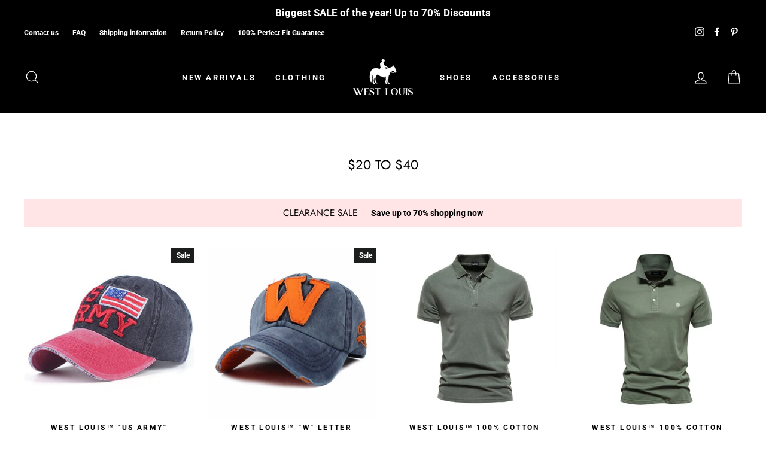

--- FILE ---
content_type: text/html; charset=utf-8
request_url: https://www.westlouis.com/collections/20-40
body_size: 39801
content:
<!doctype html>
<html class="no-js" lang="en">
<head> <script>GSXMLHttpRequest = XMLHttpRequest;</script>
  <meta charset="utf-8">
  <meta http-equiv="X-UA-Compatible" content="IE=edge,chrome=1">
  <meta name="viewport" content="width=device-width,initial-scale=1">
  <meta name="theme-color" content="#018849">
  <link rel="canonical" href="https://www.westlouis.com/collections/20-40">
  <meta name="format-detection" content="telephone=no"><link rel="shortcut icon" href="//www.westlouis.com/cdn/shop/files/49708697_311626616143778_5254783364421910528_n_ea59dd86-979b-44ac-b24e-cc2c7f5b5959_32x32.png?v=1614343105" type="image/png" />
  <title>$20 to $40
&ndash; West Louis
</title><meta property="og:site_name" content="West Louis">
  <meta property="og:url" content="https://www.westlouis.com/collections/20-40">
  <meta property="og:title" content="$20 to $40">
  <meta property="og:type" content="website">
  <meta property="og:description" content="West Louis® Men Fashion brand offers high quality men clothing and accessories, With unique designs and approach for the modern gentleman. Designed with passion"><meta property="og:image" content="http://www.westlouis.com/cdn/shop/products/product-image-743405230_1200x630.jpg?v=1571609523"><meta property="og:image" content="http://www.westlouis.com/cdn/shop/products/product-image-623066446_1200x630.jpg?v=1571609523"><meta property="og:image" content="http://www.westlouis.com/cdn/shop/products/S66566410901e4e81a50284ba446940d5B_1200x630.jpg?v=1676836320">
  <meta property="og:image:secure_url" content="https://www.westlouis.com/cdn/shop/products/product-image-743405230_1200x630.jpg?v=1571609523"><meta property="og:image:secure_url" content="https://www.westlouis.com/cdn/shop/products/product-image-623066446_1200x630.jpg?v=1571609523"><meta property="og:image:secure_url" content="https://www.westlouis.com/cdn/shop/products/S66566410901e4e81a50284ba446940d5B_1200x630.jpg?v=1676836320">
  <meta name="twitter:site" content="@">
  <meta name="twitter:card" content="summary_large_image">
  <meta name="twitter:title" content="$20 to $40">
  <meta name="twitter:description" content="West Louis® Men Fashion brand offers high quality men clothing and accessories, With unique designs and approach for the modern gentleman. Designed with passion">


  <style data-shopify>
  @font-face {
  font-family: Jost;
  font-weight: 400;
  font-style: normal;
  src: url("//www.westlouis.com/cdn/fonts/jost/jost_n4.d47a1b6347ce4a4c9f437608011273009d91f2b7.woff2") format("woff2"),
       url("//www.westlouis.com/cdn/fonts/jost/jost_n4.791c46290e672b3f85c3d1c651ef2efa3819eadd.woff") format("woff");
}

  @font-face {
  font-family: Roboto;
  font-weight: 700;
  font-style: normal;
  src: url("//www.westlouis.com/cdn/fonts/roboto/roboto_n7.f38007a10afbbde8976c4056bfe890710d51dec2.woff2") format("woff2"),
       url("//www.westlouis.com/cdn/fonts/roboto/roboto_n7.94bfdd3e80c7be00e128703d245c207769d763f9.woff") format("woff");
}


  @font-face {
  font-family: Roboto;
  font-weight: 600;
  font-style: normal;
  src: url("//www.westlouis.com/cdn/fonts/roboto/roboto_n6.3d305d5382545b48404c304160aadee38c90ef9d.woff2") format("woff2"),
       url("//www.westlouis.com/cdn/fonts/roboto/roboto_n6.bb37be020157f87e181e5489d5e9137ad60c47a2.woff") format("woff");
}

  @font-face {
  font-family: Roboto;
  font-weight: 700;
  font-style: italic;
  src: url("//www.westlouis.com/cdn/fonts/roboto/roboto_i7.7ccaf9410746f2c53340607c42c43f90a9005937.woff2") format("woff2"),
       url("//www.westlouis.com/cdn/fonts/roboto/roboto_i7.49ec21cdd7148292bffea74c62c0df6e93551516.woff") format("woff");
}

  @font-face {
  font-family: Roboto;
  font-weight: 600;
  font-style: italic;
  src: url("//www.westlouis.com/cdn/fonts/roboto/roboto_i6.ebd6b6733fb2b030d60cbf61316511a7ffd82fb3.woff2") format("woff2"),
       url("//www.westlouis.com/cdn/fonts/roboto/roboto_i6.1363905a6d5249605bc5e0f859663ffe95ac3bed.woff") format("woff");
}

</style>

  <link href="//www.westlouis.com/cdn/shop/t/27/assets/theme.scss.css?v=57859636122489959611759259749" rel="stylesheet" type="text/css" media="all" />

  <style data-shopify>
    .collection-item__title {
      font-size: 14.4px;
    }

    @media screen and (min-width: 769px) {
      .collection-item__title {
        font-size: 18px;
      }
    }
  </style>

  <script>
    document.documentElement.className = document.documentElement.className.replace('no-js', 'js');

    window.theme = window.theme || {};
    theme.strings = {
      addToCart: "Add to cart",
      soldOut: "Sold Out",
      unavailable: "Unavailable",
      stockLabel: "Only [count] items in stock!",
      willNotShipUntil: "Will not ship until [date]",
      willBeInStockAfter: "Will be in stock after [date]",
      waitingForStock: "Inventory on the way",
      savePrice: "Save [saved_amount]",
      cartEmpty: "Your cart is currently empty.",
      cartTermsConfirmation: "You must agree with the terms and conditions of sales to check out"
    };
    theme.settings = {
      dynamicVariantsEnable: true,
      dynamicVariantType: "button",
      cartType: "page",
      currenciesEnabled: false,
      nativeMultiCurrency: 1 > 1 ? true : false,
      moneyFormat: "\u003cspan class=money\u003e${{amount}}\u003c\/span\u003e",
      saveType: "dollar",
      recentlyViewedEnabled: false,
      predictiveSearch: true,
      predictiveSearchType: "product,article,page",
      inventoryThreshold: 10,
      quickView: false,
      themeName: 'Impulse',
      themeVersion: "2.6.0"
    };
  </script>

  <script>window.performance && window.performance.mark && window.performance.mark('shopify.content_for_header.start');</script><meta name="google-site-verification" content="SG6OzS-Ju1pZtHZVoIG-p_MhB22Seqf2nTxJCsiyggM">
<meta id="shopify-digital-wallet" name="shopify-digital-wallet" content="/20157431/digital_wallets/dialog">
<meta name="shopify-checkout-api-token" content="fd4865d3b7a7f24e98bada843cead075">
<meta id="in-context-paypal-metadata" data-shop-id="20157431" data-venmo-supported="false" data-environment="production" data-locale="en_US" data-paypal-v4="true" data-currency="USD">
<link rel="alternate" type="application/atom+xml" title="Feed" href="/collections/20-40.atom" />
<link rel="next" href="/collections/20-40?page=2">
<link rel="alternate" type="application/json+oembed" href="https://www.westlouis.com/collections/20-40.oembed">
<script async="async" src="/checkouts/internal/preloads.js?locale=en-US"></script>
<script id="shopify-features" type="application/json">{"accessToken":"fd4865d3b7a7f24e98bada843cead075","betas":["rich-media-storefront-analytics"],"domain":"www.westlouis.com","predictiveSearch":true,"shopId":20157431,"locale":"en"}</script>
<script>var Shopify = Shopify || {};
Shopify.shop = "west-louis.myshopify.com";
Shopify.locale = "en";
Shopify.currency = {"active":"USD","rate":"1.0"};
Shopify.country = "US";
Shopify.theme = {"name":"Impulse","id":80808902753,"schema_name":"Impulse","schema_version":"2.6.0","theme_store_id":857,"role":"main"};
Shopify.theme.handle = "null";
Shopify.theme.style = {"id":null,"handle":null};
Shopify.cdnHost = "www.westlouis.com/cdn";
Shopify.routes = Shopify.routes || {};
Shopify.routes.root = "/";</script>
<script type="module">!function(o){(o.Shopify=o.Shopify||{}).modules=!0}(window);</script>
<script>!function(o){function n(){var o=[];function n(){o.push(Array.prototype.slice.apply(arguments))}return n.q=o,n}var t=o.Shopify=o.Shopify||{};t.loadFeatures=n(),t.autoloadFeatures=n()}(window);</script>
<script id="shop-js-analytics" type="application/json">{"pageType":"collection"}</script>
<script defer="defer" async type="module" src="//www.westlouis.com/cdn/shopifycloud/shop-js/modules/v2/client.init-shop-cart-sync_C5BV16lS.en.esm.js"></script>
<script defer="defer" async type="module" src="//www.westlouis.com/cdn/shopifycloud/shop-js/modules/v2/chunk.common_CygWptCX.esm.js"></script>
<script type="module">
  await import("//www.westlouis.com/cdn/shopifycloud/shop-js/modules/v2/client.init-shop-cart-sync_C5BV16lS.en.esm.js");
await import("//www.westlouis.com/cdn/shopifycloud/shop-js/modules/v2/chunk.common_CygWptCX.esm.js");

  window.Shopify.SignInWithShop?.initShopCartSync?.({"fedCMEnabled":true,"windoidEnabled":true});

</script>
<script>(function() {
  var isLoaded = false;
  function asyncLoad() {
    if (isLoaded) return;
    isLoaded = true;
    var urls = ["https:\/\/bingshoppingtool-t2app-prod.trafficmanager.net\/uet\/tracking_script?shop=west-louis.myshopify.com","https:\/\/loox.io\/widget\/NyLdUdhp7\/loox.1637315878217.js?shop=west-louis.myshopify.com","https:\/\/app.kiwisizing.com\/web\/js\/dist\/kiwiSizing\/plugin\/SizingPlugin.prod.js?v=330\u0026shop=west-louis.myshopify.com","https:\/\/ecommplugins-scripts.trustpilot.com\/v2.1\/js\/header.min.js?settings=eyJrZXkiOiJ4SG9mRDMzeU11SmlnQnNxIiwicyI6InNrdSJ9\u0026shop=west-louis.myshopify.com","https:\/\/ecommplugins-trustboxsettings.trustpilot.com\/west-louis.myshopify.com.js?settings=1649102885388\u0026shop=west-louis.myshopify.com","https:\/\/dashboard.jetprintapp.com\/shopapi\/common\/shopify\/js\/customize-button.js?v=1\u0026shop=west-louis.myshopify.com","https:\/\/cdn.hextom.com\/js\/quickannouncementbar.js?shop=west-louis.myshopify.com","https:\/\/omnisnippet1.com\/platforms\/shopify.js?source=scriptTag\u0026v=2025-05-15T12\u0026shop=west-louis.myshopify.com"];
    for (var i = 0; i < urls.length; i++) {
      var s = document.createElement('script');
      s.type = 'text/javascript';
      s.async = true;
      s.src = urls[i];
      var x = document.getElementsByTagName('script')[0];
      x.parentNode.insertBefore(s, x);
    }
  };
  if(window.attachEvent) {
    window.attachEvent('onload', asyncLoad);
  } else {
    window.addEventListener('load', asyncLoad, false);
  }
})();</script>
<script id="__st">var __st={"a":20157431,"offset":7200,"reqid":"d56644c7-42e8-45b6-8739-7f3cdb9edbef-1768737839","pageurl":"www.westlouis.com\/collections\/20-40","u":"7f27916815af","p":"collection","rtyp":"collection","rid":13573292060};</script>
<script>window.ShopifyPaypalV4VisibilityTracking = true;</script>
<script id="captcha-bootstrap">!function(){'use strict';const t='contact',e='account',n='new_comment',o=[[t,t],['blogs',n],['comments',n],[t,'customer']],c=[[e,'customer_login'],[e,'guest_login'],[e,'recover_customer_password'],[e,'create_customer']],r=t=>t.map((([t,e])=>`form[action*='/${t}']:not([data-nocaptcha='true']) input[name='form_type'][value='${e}']`)).join(','),a=t=>()=>t?[...document.querySelectorAll(t)].map((t=>t.form)):[];function s(){const t=[...o],e=r(t);return a(e)}const i='password',u='form_key',d=['recaptcha-v3-token','g-recaptcha-response','h-captcha-response',i],f=()=>{try{return window.sessionStorage}catch{return}},m='__shopify_v',_=t=>t.elements[u];function p(t,e,n=!1){try{const o=window.sessionStorage,c=JSON.parse(o.getItem(e)),{data:r}=function(t){const{data:e,action:n}=t;return t[m]||n?{data:e,action:n}:{data:t,action:n}}(c);for(const[e,n]of Object.entries(r))t.elements[e]&&(t.elements[e].value=n);n&&o.removeItem(e)}catch(o){console.error('form repopulation failed',{error:o})}}const l='form_type',E='cptcha';function T(t){t.dataset[E]=!0}const w=window,h=w.document,L='Shopify',v='ce_forms',y='captcha';let A=!1;((t,e)=>{const n=(g='f06e6c50-85a8-45c8-87d0-21a2b65856fe',I='https://cdn.shopify.com/shopifycloud/storefront-forms-hcaptcha/ce_storefront_forms_captcha_hcaptcha.v1.5.2.iife.js',D={infoText:'Protected by hCaptcha',privacyText:'Privacy',termsText:'Terms'},(t,e,n)=>{const o=w[L][v],c=o.bindForm;if(c)return c(t,g,e,D).then(n);var r;o.q.push([[t,g,e,D],n]),r=I,A||(h.body.append(Object.assign(h.createElement('script'),{id:'captcha-provider',async:!0,src:r})),A=!0)});var g,I,D;w[L]=w[L]||{},w[L][v]=w[L][v]||{},w[L][v].q=[],w[L][y]=w[L][y]||{},w[L][y].protect=function(t,e){n(t,void 0,e),T(t)},Object.freeze(w[L][y]),function(t,e,n,w,h,L){const[v,y,A,g]=function(t,e,n){const i=e?o:[],u=t?c:[],d=[...i,...u],f=r(d),m=r(i),_=r(d.filter((([t,e])=>n.includes(e))));return[a(f),a(m),a(_),s()]}(w,h,L),I=t=>{const e=t.target;return e instanceof HTMLFormElement?e:e&&e.form},D=t=>v().includes(t);t.addEventListener('submit',(t=>{const e=I(t);if(!e)return;const n=D(e)&&!e.dataset.hcaptchaBound&&!e.dataset.recaptchaBound,o=_(e),c=g().includes(e)&&(!o||!o.value);(n||c)&&t.preventDefault(),c&&!n&&(function(t){try{if(!f())return;!function(t){const e=f();if(!e)return;const n=_(t);if(!n)return;const o=n.value;o&&e.removeItem(o)}(t);const e=Array.from(Array(32),(()=>Math.random().toString(36)[2])).join('');!function(t,e){_(t)||t.append(Object.assign(document.createElement('input'),{type:'hidden',name:u})),t.elements[u].value=e}(t,e),function(t,e){const n=f();if(!n)return;const o=[...t.querySelectorAll(`input[type='${i}']`)].map((({name:t})=>t)),c=[...d,...o],r={};for(const[a,s]of new FormData(t).entries())c.includes(a)||(r[a]=s);n.setItem(e,JSON.stringify({[m]:1,action:t.action,data:r}))}(t,e)}catch(e){console.error('failed to persist form',e)}}(e),e.submit())}));const S=(t,e)=>{t&&!t.dataset[E]&&(n(t,e.some((e=>e===t))),T(t))};for(const o of['focusin','change'])t.addEventListener(o,(t=>{const e=I(t);D(e)&&S(e,y())}));const B=e.get('form_key'),M=e.get(l),P=B&&M;t.addEventListener('DOMContentLoaded',(()=>{const t=y();if(P)for(const e of t)e.elements[l].value===M&&p(e,B);[...new Set([...A(),...v().filter((t=>'true'===t.dataset.shopifyCaptcha))])].forEach((e=>S(e,t)))}))}(h,new URLSearchParams(w.location.search),n,t,e,['guest_login'])})(!0,!0)}();</script>
<script integrity="sha256-4kQ18oKyAcykRKYeNunJcIwy7WH5gtpwJnB7kiuLZ1E=" data-source-attribution="shopify.loadfeatures" defer="defer" src="//www.westlouis.com/cdn/shopifycloud/storefront/assets/storefront/load_feature-a0a9edcb.js" crossorigin="anonymous"></script>
<script data-source-attribution="shopify.dynamic_checkout.dynamic.init">var Shopify=Shopify||{};Shopify.PaymentButton=Shopify.PaymentButton||{isStorefrontPortableWallets:!0,init:function(){window.Shopify.PaymentButton.init=function(){};var t=document.createElement("script");t.src="https://www.westlouis.com/cdn/shopifycloud/portable-wallets/latest/portable-wallets.en.js",t.type="module",document.head.appendChild(t)}};
</script>
<script data-source-attribution="shopify.dynamic_checkout.buyer_consent">
  function portableWalletsHideBuyerConsent(e){var t=document.getElementById("shopify-buyer-consent"),n=document.getElementById("shopify-subscription-policy-button");t&&n&&(t.classList.add("hidden"),t.setAttribute("aria-hidden","true"),n.removeEventListener("click",e))}function portableWalletsShowBuyerConsent(e){var t=document.getElementById("shopify-buyer-consent"),n=document.getElementById("shopify-subscription-policy-button");t&&n&&(t.classList.remove("hidden"),t.removeAttribute("aria-hidden"),n.addEventListener("click",e))}window.Shopify?.PaymentButton&&(window.Shopify.PaymentButton.hideBuyerConsent=portableWalletsHideBuyerConsent,window.Shopify.PaymentButton.showBuyerConsent=portableWalletsShowBuyerConsent);
</script>
<script data-source-attribution="shopify.dynamic_checkout.cart.bootstrap">document.addEventListener("DOMContentLoaded",(function(){function t(){return document.querySelector("shopify-accelerated-checkout-cart, shopify-accelerated-checkout")}if(t())Shopify.PaymentButton.init();else{new MutationObserver((function(e,n){t()&&(Shopify.PaymentButton.init(),n.disconnect())})).observe(document.body,{childList:!0,subtree:!0})}}));
</script>
<link id="shopify-accelerated-checkout-styles" rel="stylesheet" media="screen" href="https://www.westlouis.com/cdn/shopifycloud/portable-wallets/latest/accelerated-checkout-backwards-compat.css" crossorigin="anonymous">
<style id="shopify-accelerated-checkout-cart">
        #shopify-buyer-consent {
  margin-top: 1em;
  display: inline-block;
  width: 100%;
}

#shopify-buyer-consent.hidden {
  display: none;
}

#shopify-subscription-policy-button {
  background: none;
  border: none;
  padding: 0;
  text-decoration: underline;
  font-size: inherit;
  cursor: pointer;
}

#shopify-subscription-policy-button::before {
  box-shadow: none;
}

      </style>

<script>window.performance && window.performance.mark && window.performance.mark('shopify.content_for_header.end');</script>

  <script src="//www.westlouis.com/cdn/shop/t/27/assets/vendor-scripts-v6.js" defer="defer"></script>

  

  <script src="//www.westlouis.com/cdn/shop/t/27/assets/theme.js?v=182991381868260615701650953148" defer="defer"></script><!-- "snippets/judgeme_core.liquid" was not rendered, the associated app was uninstalled -->
  <script>
window.KiwiSizing = window.KiwiSizing === undefined ? {} : window.KiwiSizing;
KiwiSizing.shop = "west-louis.myshopify.com";


</script>

	<script>var loox_global_hash = '1768256592862';</script><script>var loox_pop_active = true;var loox_pop_display = {"home_page":true,"product_page":true,"cart_page":true,"other_pages":true};</script><script>var loox_floating_widget = {"active":true,"rtl":false,"default_text":"Reviews","position":"right","button_text":"Reviews","button_bg_color":"333333","button_text_color":"FFFFFF","display_on_home_page":true,"display_on_product_page":false,"display_on_cart_page":true,"display_on_other_pages":true,"hide_on_mobile":false,"border_radius":{"key":"extraRounded","value":"16px","label":"Extra Rounded"},"orientation":"default"};
</script><style>.loox-reviews-default { max-width: 1200px; margin: 0 auto; }</style>

<link rel="stylesheet" href="//www.westlouis.com/cdn/shop/t/27/assets/sca-pp.css?v=178374312540912810101615753247">
 <script>
  
  SCAPPShop = {};
    
  </script>
<script src="//www.westlouis.com/cdn/shop/t/27/assets/sca-pp-initial.js?v=44055980046105472121615753244" type="text/javascript"></script>
   



<!-- Google tag (gtag.js) -->
<script async src="https://www.googletagmanager.com/gtag/js?id=AW-827569755"></script>
<script>
  window.dataLayer = window.dataLayer || [];
  function gtag(){dataLayer.push(arguments);}
  gtag('js', new Date());

  gtag('config', 'AW-827569755');
</script>
<script src="https://cleverinfinite.xyz/js/scrolling.js" defer="defer"></script><link href="https://monorail-edge.shopifysvc.com" rel="dns-prefetch">
<script>(function(){if ("sendBeacon" in navigator && "performance" in window) {try {var session_token_from_headers = performance.getEntriesByType('navigation')[0].serverTiming.find(x => x.name == '_s').description;} catch {var session_token_from_headers = undefined;}var session_cookie_matches = document.cookie.match(/_shopify_s=([^;]*)/);var session_token_from_cookie = session_cookie_matches && session_cookie_matches.length === 2 ? session_cookie_matches[1] : "";var session_token = session_token_from_headers || session_token_from_cookie || "";function handle_abandonment_event(e) {var entries = performance.getEntries().filter(function(entry) {return /monorail-edge.shopifysvc.com/.test(entry.name);});if (!window.abandonment_tracked && entries.length === 0) {window.abandonment_tracked = true;var currentMs = Date.now();var navigation_start = performance.timing.navigationStart;var payload = {shop_id: 20157431,url: window.location.href,navigation_start,duration: currentMs - navigation_start,session_token,page_type: "collection"};window.navigator.sendBeacon("https://monorail-edge.shopifysvc.com/v1/produce", JSON.stringify({schema_id: "online_store_buyer_site_abandonment/1.1",payload: payload,metadata: {event_created_at_ms: currentMs,event_sent_at_ms: currentMs}}));}}window.addEventListener('pagehide', handle_abandonment_event);}}());</script>
<script id="web-pixels-manager-setup">(function e(e,d,r,n,o){if(void 0===o&&(o={}),!Boolean(null===(a=null===(i=window.Shopify)||void 0===i?void 0:i.analytics)||void 0===a?void 0:a.replayQueue)){var i,a;window.Shopify=window.Shopify||{};var t=window.Shopify;t.analytics=t.analytics||{};var s=t.analytics;s.replayQueue=[],s.publish=function(e,d,r){return s.replayQueue.push([e,d,r]),!0};try{self.performance.mark("wpm:start")}catch(e){}var l=function(){var e={modern:/Edge?\/(1{2}[4-9]|1[2-9]\d|[2-9]\d{2}|\d{4,})\.\d+(\.\d+|)|Firefox\/(1{2}[4-9]|1[2-9]\d|[2-9]\d{2}|\d{4,})\.\d+(\.\d+|)|Chrom(ium|e)\/(9{2}|\d{3,})\.\d+(\.\d+|)|(Maci|X1{2}).+ Version\/(15\.\d+|(1[6-9]|[2-9]\d|\d{3,})\.\d+)([,.]\d+|)( \(\w+\)|)( Mobile\/\w+|) Safari\/|Chrome.+OPR\/(9{2}|\d{3,})\.\d+\.\d+|(CPU[ +]OS|iPhone[ +]OS|CPU[ +]iPhone|CPU IPhone OS|CPU iPad OS)[ +]+(15[._]\d+|(1[6-9]|[2-9]\d|\d{3,})[._]\d+)([._]\d+|)|Android:?[ /-](13[3-9]|1[4-9]\d|[2-9]\d{2}|\d{4,})(\.\d+|)(\.\d+|)|Android.+Firefox\/(13[5-9]|1[4-9]\d|[2-9]\d{2}|\d{4,})\.\d+(\.\d+|)|Android.+Chrom(ium|e)\/(13[3-9]|1[4-9]\d|[2-9]\d{2}|\d{4,})\.\d+(\.\d+|)|SamsungBrowser\/([2-9]\d|\d{3,})\.\d+/,legacy:/Edge?\/(1[6-9]|[2-9]\d|\d{3,})\.\d+(\.\d+|)|Firefox\/(5[4-9]|[6-9]\d|\d{3,})\.\d+(\.\d+|)|Chrom(ium|e)\/(5[1-9]|[6-9]\d|\d{3,})\.\d+(\.\d+|)([\d.]+$|.*Safari\/(?![\d.]+ Edge\/[\d.]+$))|(Maci|X1{2}).+ Version\/(10\.\d+|(1[1-9]|[2-9]\d|\d{3,})\.\d+)([,.]\d+|)( \(\w+\)|)( Mobile\/\w+|) Safari\/|Chrome.+OPR\/(3[89]|[4-9]\d|\d{3,})\.\d+\.\d+|(CPU[ +]OS|iPhone[ +]OS|CPU[ +]iPhone|CPU IPhone OS|CPU iPad OS)[ +]+(10[._]\d+|(1[1-9]|[2-9]\d|\d{3,})[._]\d+)([._]\d+|)|Android:?[ /-](13[3-9]|1[4-9]\d|[2-9]\d{2}|\d{4,})(\.\d+|)(\.\d+|)|Mobile Safari.+OPR\/([89]\d|\d{3,})\.\d+\.\d+|Android.+Firefox\/(13[5-9]|1[4-9]\d|[2-9]\d{2}|\d{4,})\.\d+(\.\d+|)|Android.+Chrom(ium|e)\/(13[3-9]|1[4-9]\d|[2-9]\d{2}|\d{4,})\.\d+(\.\d+|)|Android.+(UC? ?Browser|UCWEB|U3)[ /]?(15\.([5-9]|\d{2,})|(1[6-9]|[2-9]\d|\d{3,})\.\d+)\.\d+|SamsungBrowser\/(5\.\d+|([6-9]|\d{2,})\.\d+)|Android.+MQ{2}Browser\/(14(\.(9|\d{2,})|)|(1[5-9]|[2-9]\d|\d{3,})(\.\d+|))(\.\d+|)|K[Aa][Ii]OS\/(3\.\d+|([4-9]|\d{2,})\.\d+)(\.\d+|)/},d=e.modern,r=e.legacy,n=navigator.userAgent;return n.match(d)?"modern":n.match(r)?"legacy":"unknown"}(),u="modern"===l?"modern":"legacy",c=(null!=n?n:{modern:"",legacy:""})[u],f=function(e){return[e.baseUrl,"/wpm","/b",e.hashVersion,"modern"===e.buildTarget?"m":"l",".js"].join("")}({baseUrl:d,hashVersion:r,buildTarget:u}),m=function(e){var d=e.version,r=e.bundleTarget,n=e.surface,o=e.pageUrl,i=e.monorailEndpoint;return{emit:function(e){var a=e.status,t=e.errorMsg,s=(new Date).getTime(),l=JSON.stringify({metadata:{event_sent_at_ms:s},events:[{schema_id:"web_pixels_manager_load/3.1",payload:{version:d,bundle_target:r,page_url:o,status:a,surface:n,error_msg:t},metadata:{event_created_at_ms:s}}]});if(!i)return console&&console.warn&&console.warn("[Web Pixels Manager] No Monorail endpoint provided, skipping logging."),!1;try{return self.navigator.sendBeacon.bind(self.navigator)(i,l)}catch(e){}var u=new XMLHttpRequest;try{return u.open("POST",i,!0),u.setRequestHeader("Content-Type","text/plain"),u.send(l),!0}catch(e){return console&&console.warn&&console.warn("[Web Pixels Manager] Got an unhandled error while logging to Monorail."),!1}}}}({version:r,bundleTarget:l,surface:e.surface,pageUrl:self.location.href,monorailEndpoint:e.monorailEndpoint});try{o.browserTarget=l,function(e){var d=e.src,r=e.async,n=void 0===r||r,o=e.onload,i=e.onerror,a=e.sri,t=e.scriptDataAttributes,s=void 0===t?{}:t,l=document.createElement("script"),u=document.querySelector("head"),c=document.querySelector("body");if(l.async=n,l.src=d,a&&(l.integrity=a,l.crossOrigin="anonymous"),s)for(var f in s)if(Object.prototype.hasOwnProperty.call(s,f))try{l.dataset[f]=s[f]}catch(e){}if(o&&l.addEventListener("load",o),i&&l.addEventListener("error",i),u)u.appendChild(l);else{if(!c)throw new Error("Did not find a head or body element to append the script");c.appendChild(l)}}({src:f,async:!0,onload:function(){if(!function(){var e,d;return Boolean(null===(d=null===(e=window.Shopify)||void 0===e?void 0:e.analytics)||void 0===d?void 0:d.initialized)}()){var d=window.webPixelsManager.init(e)||void 0;if(d){var r=window.Shopify.analytics;r.replayQueue.forEach((function(e){var r=e[0],n=e[1],o=e[2];d.publishCustomEvent(r,n,o)})),r.replayQueue=[],r.publish=d.publishCustomEvent,r.visitor=d.visitor,r.initialized=!0}}},onerror:function(){return m.emit({status:"failed",errorMsg:"".concat(f," has failed to load")})},sri:function(e){var d=/^sha384-[A-Za-z0-9+/=]+$/;return"string"==typeof e&&d.test(e)}(c)?c:"",scriptDataAttributes:o}),m.emit({status:"loading"})}catch(e){m.emit({status:"failed",errorMsg:(null==e?void 0:e.message)||"Unknown error"})}}})({shopId: 20157431,storefrontBaseUrl: "https://www.westlouis.com",extensionsBaseUrl: "https://extensions.shopifycdn.com/cdn/shopifycloud/web-pixels-manager",monorailEndpoint: "https://monorail-edge.shopifysvc.com/unstable/produce_batch",surface: "storefront-renderer",enabledBetaFlags: ["2dca8a86"],webPixelsConfigList: [{"id":"974717273","configuration":"{\"config\":\"{\\\"pixel_id\\\":\\\"G-C4T7131EFG\\\",\\\"target_country\\\":\\\"US\\\",\\\"gtag_events\\\":[{\\\"type\\\":\\\"search\\\",\\\"action_label\\\":[\\\"G-C4T7131EFG\\\",\\\"AW-827569755\\\/RF9RCNGAnIcBENvszooD\\\"]},{\\\"type\\\":\\\"begin_checkout\\\",\\\"action_label\\\":[\\\"G-C4T7131EFG\\\",\\\"AW-827569755\\\/hF8kCM6AnIcBENvszooD\\\"]},{\\\"type\\\":\\\"view_item\\\",\\\"action_label\\\":[\\\"G-C4T7131EFG\\\",\\\"AW-827569755\\\/Ct7GCMiAnIcBENvszooD\\\",\\\"MC-BJH7CZZ1L5\\\"]},{\\\"type\\\":\\\"purchase\\\",\\\"action_label\\\":[\\\"G-C4T7131EFG\\\",\\\"AW-827569755\\\/W1dDCMWAnIcBENvszooD\\\",\\\"MC-BJH7CZZ1L5\\\"]},{\\\"type\\\":\\\"page_view\\\",\\\"action_label\\\":[\\\"G-C4T7131EFG\\\",\\\"AW-827569755\\\/J6AUCMKAnIcBENvszooD\\\",\\\"MC-BJH7CZZ1L5\\\"]},{\\\"type\\\":\\\"add_payment_info\\\",\\\"action_label\\\":[\\\"G-C4T7131EFG\\\",\\\"AW-827569755\\\/ecGpCNSAnIcBENvszooD\\\"]},{\\\"type\\\":\\\"add_to_cart\\\",\\\"action_label\\\":[\\\"G-C4T7131EFG\\\",\\\"AW-827569755\\\/hRtdCMuAnIcBENvszooD\\\"]}],\\\"enable_monitoring_mode\\\":false}\"}","eventPayloadVersion":"v1","runtimeContext":"OPEN","scriptVersion":"b2a88bafab3e21179ed38636efcd8a93","type":"APP","apiClientId":1780363,"privacyPurposes":[],"dataSharingAdjustments":{"protectedCustomerApprovalScopes":["read_customer_address","read_customer_email","read_customer_name","read_customer_personal_data","read_customer_phone"]}},{"id":"814023001","configuration":"{\"pixelCode\":\"C822UPEL6EKFLIVR243G\"}","eventPayloadVersion":"v1","runtimeContext":"STRICT","scriptVersion":"22e92c2ad45662f435e4801458fb78cc","type":"APP","apiClientId":4383523,"privacyPurposes":["ANALYTICS","MARKETING","SALE_OF_DATA"],"dataSharingAdjustments":{"protectedCustomerApprovalScopes":["read_customer_address","read_customer_email","read_customer_name","read_customer_personal_data","read_customer_phone"]}},{"id":"307921241","configuration":"{\"apiURL\":\"https:\/\/api.omnisend.com\",\"appURL\":\"https:\/\/app.omnisend.com\",\"brandID\":\"5b758304597ed70804a77ee9\",\"trackingURL\":\"https:\/\/wt.omnisendlink.com\"}","eventPayloadVersion":"v1","runtimeContext":"STRICT","scriptVersion":"aa9feb15e63a302383aa48b053211bbb","type":"APP","apiClientId":186001,"privacyPurposes":["ANALYTICS","MARKETING","SALE_OF_DATA"],"dataSharingAdjustments":{"protectedCustomerApprovalScopes":["read_customer_address","read_customer_email","read_customer_name","read_customer_personal_data","read_customer_phone"]}},{"id":"286228825","configuration":"{\"pixel_id\":\"180001267370699\",\"pixel_type\":\"facebook_pixel\",\"metaapp_system_user_token\":\"-\"}","eventPayloadVersion":"v1","runtimeContext":"OPEN","scriptVersion":"ca16bc87fe92b6042fbaa3acc2fbdaa6","type":"APP","apiClientId":2329312,"privacyPurposes":["ANALYTICS","MARKETING","SALE_OF_DATA"],"dataSharingAdjustments":{"protectedCustomerApprovalScopes":["read_customer_address","read_customer_email","read_customer_name","read_customer_personal_data","read_customer_phone"]}},{"id":"147423577","configuration":"{\"tagID\":\"2613223115290\"}","eventPayloadVersion":"v1","runtimeContext":"STRICT","scriptVersion":"18031546ee651571ed29edbe71a3550b","type":"APP","apiClientId":3009811,"privacyPurposes":["ANALYTICS","MARKETING","SALE_OF_DATA"],"dataSharingAdjustments":{"protectedCustomerApprovalScopes":["read_customer_address","read_customer_email","read_customer_name","read_customer_personal_data","read_customer_phone"]}},{"id":"164692313","eventPayloadVersion":"v1","runtimeContext":"LAX","scriptVersion":"1","type":"CUSTOM","privacyPurposes":["MARKETING"],"name":"Meta pixel (migrated)"},{"id":"shopify-app-pixel","configuration":"{}","eventPayloadVersion":"v1","runtimeContext":"STRICT","scriptVersion":"0450","apiClientId":"shopify-pixel","type":"APP","privacyPurposes":["ANALYTICS","MARKETING"]},{"id":"shopify-custom-pixel","eventPayloadVersion":"v1","runtimeContext":"LAX","scriptVersion":"0450","apiClientId":"shopify-pixel","type":"CUSTOM","privacyPurposes":["ANALYTICS","MARKETING"]}],isMerchantRequest: false,initData: {"shop":{"name":"West Louis","paymentSettings":{"currencyCode":"USD"},"myshopifyDomain":"west-louis.myshopify.com","countryCode":"PT","storefrontUrl":"https:\/\/www.westlouis.com"},"customer":null,"cart":null,"checkout":null,"productVariants":[],"purchasingCompany":null},},"https://www.westlouis.com/cdn","fcfee988w5aeb613cpc8e4bc33m6693e112",{"modern":"","legacy":""},{"shopId":"20157431","storefrontBaseUrl":"https:\/\/www.westlouis.com","extensionBaseUrl":"https:\/\/extensions.shopifycdn.com\/cdn\/shopifycloud\/web-pixels-manager","surface":"storefront-renderer","enabledBetaFlags":"[\"2dca8a86\"]","isMerchantRequest":"false","hashVersion":"fcfee988w5aeb613cpc8e4bc33m6693e112","publish":"custom","events":"[[\"page_viewed\",{}],[\"collection_viewed\",{\"collection\":{\"id\":\"13573292060\",\"title\":\"$20 to $40\",\"productVariants\":[{\"price\":{\"amount\":22.99,\"currencyCode\":\"USD\"},\"product\":{\"title\":\"West Louis™ \\\"US Army\\\" Embroidery Baseball Cap\",\"vendor\":\"West Louis\",\"id\":\"1433163726945\",\"untranslatedTitle\":\"West Louis™ \\\"US Army\\\" Embroidery Baseball Cap\",\"url\":\"\/products\/us-army-embroidery-baseball-cap\",\"type\":\"Cap \u003e Caps \u003e mens caps \u003e hats \u003e men hats \u003e Custom hats for men \u003e caps for men \u003e hats for men \u003e mens accessories \u003e accessories \u003e headwear \u003e mens headwear\"},\"id\":\"12435315982433\",\"image\":{\"src\":\"\/\/www.westlouis.com\/cdn\/shop\/products\/product-image-743405230.jpg?v=1571609523\"},\"sku\":\"\",\"title\":\"Black \/ Adjustable\",\"untranslatedTitle\":\"Black \/ Adjustable\"},{\"price\":{\"amount\":22.99,\"currencyCode\":\"USD\"},\"product\":{\"title\":\"West Louis™ \\\"W\\\" Letter Baseball Cap\",\"vendor\":\"West Louis\",\"id\":\"1433165693025\",\"untranslatedTitle\":\"West Louis™ \\\"W\\\" Letter Baseball Cap\",\"url\":\"\/products\/w-letter-baseball-cap\",\"type\":\"Cap \u003e Caps \u003e mens caps \u003e hats \u003e men hats \u003e Custom hats for men \u003e caps for men \u003e hats for men \u003e mens accessories \u003e accessories \u003e headwear \u003e mens headwear\"},\"id\":\"12435330564193\",\"image\":{\"src\":\"\/\/www.westlouis.com\/cdn\/shop\/products\/product-image-623066439.jpg?v=1571609523\"},\"sku\":\"\",\"title\":\"Red \/ Adjustable\",\"untranslatedTitle\":\"Red \/ Adjustable\"},{\"price\":{\"amount\":39.99,\"currencyCode\":\"USD\"},\"product\":{\"title\":\"West Louis™ 100% Cotton Casual Short Sleeve Turndown Polo Shirt\",\"vendor\":\"West Louis\",\"id\":\"6936508563553\",\"untranslatedTitle\":\"West Louis™ 100% Cotton Casual Short Sleeve Turndown Polo Shirt\",\"url\":\"\/products\/100-cotton-casual-short-sleeve-turndown-polo-shirt\",\"type\":\"Polo Shirt \u003e Polo t shirts \u003e mens polo shirts \u003e mens polo t shirts \u003e polo shirts for men \u003e short sleeve polo shirt \u003e shirts for men \u003e mens tshirts\"},\"id\":\"40720973594721\",\"image\":{\"src\":\"\/\/www.westlouis.com\/cdn\/shop\/products\/S3560b79f4ca14673a3853782b8cbfa812.jpg?v=1676834220\"},\"sku\":\"\",\"title\":\"Green \/ S\",\"untranslatedTitle\":\"Green \/ S\"},{\"price\":{\"amount\":39.99,\"currencyCode\":\"USD\"},\"product\":{\"title\":\"West Louis™ 100% Cotton Embroidered Polo Shirt\",\"vendor\":\"West Louis\",\"id\":\"6937344573537\",\"untranslatedTitle\":\"West Louis™ 100% Cotton Embroidered Polo Shirt\",\"url\":\"\/products\/100-cotton-embroidered-polo-shirt\",\"type\":\"Polo Shirt \u003e Polo t shirts \u003e mens polo shirts \u003e mens polo t shirts \u003e polo shirts for men \u003e short sleeve polo shirt \u003e shirts for men \u003e mens tshirts\"},\"id\":\"40724068761697\",\"image\":{\"src\":\"\/\/www.westlouis.com\/cdn\/shop\/products\/Sacd53fd1387749149858135e75501c02q.jpg?v=1676999796\"},\"sku\":\"\",\"title\":\"Green \/ S\",\"untranslatedTitle\":\"Green \/ S\"},{\"price\":{\"amount\":29.99,\"currencyCode\":\"USD\"},\"product\":{\"title\":\"West Louis™ 3 Button Down Golf Polo Shirt\",\"vendor\":\"West Louis\",\"id\":\"6937503858785\",\"untranslatedTitle\":\"West Louis™ 3 Button Down Golf Polo Shirt\",\"url\":\"\/products\/3-button-down-golf-polo-shirt\",\"type\":\"Polo Shirt \u003e Polo t shirts \u003e mens polo shirts \u003e mens polo t shirts \u003e polo shirts for men \u003e short sleeve polo shirt \u003e shirts for men \u003e mens tshirts\"},\"id\":\"40724487995489\",\"image\":{\"src\":\"\/\/www.westlouis.com\/cdn\/shop\/products\/Sf569398dbd684b0aa26db8651910bd41s.jpg?v=1677023559\"},\"sku\":\"\",\"title\":\"Black \/ XS\",\"untranslatedTitle\":\"Black \/ XS\"},{\"price\":{\"amount\":38.99,\"currencyCode\":\"USD\"},\"product\":{\"title\":\"West Louis™ 3 Button Short Sleeve Shirt\",\"vendor\":\"West Louis\",\"id\":\"6576530194529\",\"untranslatedTitle\":\"West Louis™ 3 Button Short Sleeve Shirt\",\"url\":\"\/products\/3-button-short-sleeve-shirt\",\"type\":\"Shirts \u003e mens shirts \u003e shirts for men \u003e tshirts \u003e tshirts for men \u003e mens tshirts \u003e designed tshirts \u003e mens designed shirts \u003e long sleeve shirt\"},\"id\":\"39349581906017\",\"image\":{\"src\":\"\/\/www.westlouis.com\/cdn\/shop\/products\/product-image-1725887888.jpg?v=1620550762\"},\"sku\":\"\",\"title\":\"White \/ XS\",\"untranslatedTitle\":\"White \/ XS\"},{\"price\":{\"amount\":25.99,\"currencyCode\":\"USD\"},\"product\":{\"title\":\"West Louis™ 4Pcs\/Lot Of Men Cotton Thermal Boxers\",\"vendor\":\"West Louis\",\"id\":\"6935429972065\",\"untranslatedTitle\":\"West Louis™ 4Pcs\/Lot Of Men Cotton Thermal Boxers\",\"url\":\"\/products\/4pcs-lot-of-men-cotton-thermal-boxers\",\"type\":\"underwear \u003e boxers \u003e men underwear \u003e men boxers \u003e men cotton underwear \u003e men cotton boxers \u003e men sexy boxers \u003e men sexy underwear\"},\"id\":\"40717428752481\",\"image\":{\"src\":\"\/\/www.westlouis.com\/cdn\/shop\/products\/S4ea755f412ed44868c5df263cca2bde3P.jpg?v=1676589913\"},\"sku\":\"\",\"title\":\"4colors \/ S\",\"untranslatedTitle\":\"4colors \/ S\"},{\"price\":{\"amount\":28.99,\"currencyCode\":\"USD\"},\"product\":{\"title\":\"West Louis™ 5pcs\/Lot 100% Cotton Mid-Rise Loose Comfortable Boxer\",\"vendor\":\"West Louis\",\"id\":\"8341750153561\",\"untranslatedTitle\":\"West Louis™ 5pcs\/Lot 100% Cotton Mid-Rise Loose Comfortable Boxer\",\"url\":\"\/products\/5pcs-lot-100-cotton-mid-rise-loose-comfortable-boxer\",\"type\":\"underwear \u003e boxers \u003e men underwear \u003e men boxers \u003e men cotton underwear \u003e men cotton boxers \u003e men sexy boxers \u003e men sexy underwear\"},\"id\":\"46374989300057\",\"image\":{\"src\":\"\/\/www.westlouis.com\/cdn\/shop\/products\/H66214aa6fbd84f24b4511c02a240c28cT.jpg?v=1678790501\"},\"sku\":\"\",\"title\":\"5PCS \/ XS\",\"untranslatedTitle\":\"5PCS \/ XS\"},{\"price\":{\"amount\":39.99,\"currencyCode\":\"USD\"},\"product\":{\"title\":\"West Louis™ Air\/Soft Flip Flops Elastic Sandals\",\"vendor\":\"West Louis\",\"id\":\"636881764380\",\"untranslatedTitle\":\"West Louis™ Air\/Soft Flip Flops Elastic Sandals\",\"url\":\"\/products\/air-soft-flip-flops-elastic-sandals\",\"type\":\"Sandals \u003e Sandals for men \u003e flip flops \u003e men flip flops \u003e summer shoes \u003e men summer shoes \u003e casual footwear \u003e casual shoes \u003e mens footwear \u003e shoes\"},\"id\":\"7695473836060\",\"image\":{\"src\":\"\/\/www.westlouis.com\/cdn\/shop\/products\/product-image-43743588.jpg?v=1571609366\"},\"sku\":\"\",\"title\":\"Black \/ 7\",\"untranslatedTitle\":\"Black \/ 7\"},{\"price\":{\"amount\":39.99,\"currencyCode\":\"USD\"},\"product\":{\"title\":\"West Louis™ American Camouflage Jacket\",\"vendor\":\"West Louis\",\"id\":\"1435550646369\",\"untranslatedTitle\":\"West Louis™ American Camouflage Jacket\",\"url\":\"\/products\/military-camouflage-jacket\",\"type\":\"Jacket \u003e mens jackets \u003e jackets for men \u003e best jackets for men \u003e military jackets \u003e army jackets \u003e mens military jackets \u003e mens army jackets\"},\"id\":\"12439997349985\",\"image\":{\"src\":\"\/\/www.westlouis.com\/cdn\/shop\/products\/product-image-666088560.jpg?v=1571609525\"},\"sku\":\"\",\"title\":\"Green \/ XS\",\"untranslatedTitle\":\"Green \/ XS\"},{\"price\":{\"amount\":29.99,\"currencyCode\":\"USD\"},\"product\":{\"title\":\"West Louis™ American Indian Swag T-Shirts\",\"vendor\":\"West Louis\",\"id\":\"737141751905\",\"untranslatedTitle\":\"West Louis™ American Indian Swag T-Shirts\",\"url\":\"\/products\/american-indian-swag-t-shirts\",\"type\":\"Shirts \u003e mens shirts \u003e shirts for men \u003e tshirts \u003e tshirts for men \u003e mens tshirts \u003e designed tshirts \u003e mens designed shirts \u003e short sleeve shirt\"},\"id\":\"8079361409121\",\"image\":{\"src\":\"\/\/www.westlouis.com\/cdn\/shop\/products\/product-image-203474024.jpg?v=1571609406\"},\"sku\":\"\",\"title\":\"White \/ S\",\"untranslatedTitle\":\"White \/ S\"},{\"price\":{\"amount\":24.99,\"currencyCode\":\"USD\"},\"product\":{\"title\":\"West Louis™ Americana Hooded Tank Top\",\"vendor\":\"West Louis\",\"id\":\"2013803118689\",\"untranslatedTitle\":\"West Louis™ Americana Hooded Tank Top\",\"url\":\"\/products\/summer-american-hooded-tank\",\"type\":\"Shirts \u003e mens shirts \u003e shirts for men \u003e tshirts \u003e tshirts for men \u003e mens tshirts \u003e designed tshirts \u003e mens designed shirts \u003e short sleeve shirt\"},\"id\":\"19214685012065\",\"image\":{\"src\":\"\/\/www.westlouis.com\/cdn\/shop\/products\/product-image-924964982.jpg?v=1571609577\"},\"sku\":\"\",\"title\":\"White \/ S\",\"untranslatedTitle\":\"White \/ S\"},{\"price\":{\"amount\":39.99,\"currencyCode\":\"USD\"},\"product\":{\"title\":\"West Louis™ Army Camouflage Shorts\",\"vendor\":\"West Louis\",\"id\":\"3956220919905\",\"untranslatedTitle\":\"West Louis™ Army Camouflage Shorts\",\"url\":\"\/products\/army-camouflage-shorts\",\"type\":\"Shorts \u003e men shorts \u003e shorts for men \u003e cargo shorts \u003e denim shorts \u003e mens denim shorts \u003e mens cargo shorts \u003e mens apparel \u003e mens clothing\"},\"id\":\"29559220011105\",\"image\":{\"src\":\"\/\/www.westlouis.com\/cdn\/shop\/products\/product-image-891914713.jpg?v=1591614999\"},\"sku\":\"\",\"title\":\"Dark Camo \/ S\",\"untranslatedTitle\":\"Dark Camo \/ S\"},{\"price\":{\"amount\":39.99,\"currencyCode\":\"USD\"},\"product\":{\"title\":\"West Louis™ Army Casual Pants\",\"vendor\":\"West Louis\",\"id\":\"349198745628\",\"untranslatedTitle\":\"West Louis™ Army Casual Pants\",\"url\":\"\/products\/army-casual-pants\",\"type\":\"Joggers \u003e mens joggers \u003e pants \u003e mens pants \u003e sweatpants \u003e mens sweatpants \u003e joggers for men \u003e sweatpants for men \u003e mens clothing \u003e mens apparel\"},\"id\":\"4618289709084\",\"image\":{\"src\":\"\/\/www.westlouis.com\/cdn\/shop\/products\/product-image-255020962.jpg?v=1571609336\"},\"sku\":\"\",\"title\":\"Camo \/ XS\",\"untranslatedTitle\":\"Camo \/ XS\"},{\"price\":{\"amount\":23.99,\"currencyCode\":\"USD\"},\"product\":{\"title\":\"West Louis™ Army Green Camouflage Baseball Cap\",\"vendor\":\"West Louis\",\"id\":\"663233167388\",\"untranslatedTitle\":\"West Louis™ Army Green Camouflage Baseball Cap\",\"url\":\"\/products\/army-green-camouflage-baseball-cap\",\"type\":\"Cap \u003e Caps \u003e mens caps \u003e hats \u003e men hats \u003e Custom hats for men \u003e caps for men \u003e hats for men \u003e mens accessories \u003e accessories \u003e headwear \u003e mens headwear\"},\"id\":\"7854962540572\",\"image\":{\"src\":\"\/\/www.westlouis.com\/cdn\/shop\/products\/product-image-420293605.jpg?v=1571609389\"},\"sku\":\"\",\"title\":\"Green1\",\"untranslatedTitle\":\"Green1\"},{\"price\":{\"amount\":32.99,\"currencyCode\":\"USD\"},\"product\":{\"title\":\"West Louis™ Art Printed Youth Short\",\"vendor\":\"West Louis\",\"id\":\"6576531112033\",\"untranslatedTitle\":\"West Louis™ Art Printed Youth Short\",\"url\":\"\/products\/art-printed-youth-short\",\"type\":\"Shorts \u003e men shorts \u003e shorts for men \u003e cargo shorts \u003e denim shorts \u003e mens denim shorts \u003e mens cargo shorts \u003e mens apparel \u003e mens clothing\"},\"id\":\"39349595963489\",\"image\":{\"src\":\"\/\/www.westlouis.com\/cdn\/shop\/products\/product-image-1748122614.jpg?v=1620550933\"},\"sku\":\"\",\"title\":\"Khaki \/ 30\",\"untranslatedTitle\":\"Khaki \/ 30\"},{\"price\":{\"amount\":23.99,\"currencyCode\":\"USD\"},\"product\":{\"title\":\"West Louis™ Automatic Buckle Belt For Jeans\",\"vendor\":\"West Louis\",\"id\":\"1450724196449\",\"untranslatedTitle\":\"West Louis™ Automatic Buckle Belt For Jeans\",\"url\":\"\/products\/automatic-buckle-belt-for-jeans\",\"type\":\"Belts \u003e men belts \u003e Designer belts \u003e Leather belts \u003e leather belts for men \u003e belts for men \u003e men accessories \u003e men's clothing \u003e apparel \u003e accessories\"},\"id\":\"12480779714657\",\"image\":{\"src\":\"\/\/www.westlouis.com\/cdn\/shop\/products\/product-image-555265280.jpg?v=1571609568\"},\"sku\":\"\",\"title\":\"Silver \/ 110cm\",\"untranslatedTitle\":\"Silver \/ 110cm\"},{\"price\":{\"amount\":39.99,\"currencyCode\":\"USD\"},\"product\":{\"title\":\"West Louis™ Automatic Buckle Business Belt\",\"vendor\":\"West Louis\",\"id\":\"4760198774881\",\"untranslatedTitle\":\"West Louis™ Automatic Buckle Business Belt\",\"url\":\"\/products\/automatic-buckle-business-belt\",\"type\":\"Belts \u003e men belts \u003e Designer belts \u003e Leather belts \u003e leather belts for men \u003e belts for men \u003e men accessories \u003e men's clothing \u003e apparel \u003e accessories\"},\"id\":\"32704587137121\",\"image\":{\"src\":\"\/\/www.westlouis.com\/cdn\/shop\/products\/product-image-1519254272.jpg?v=1600088278\"},\"sku\":\"\",\"title\":\"Black1 \/ 120cm\",\"untranslatedTitle\":\"Black1 \/ 120cm\"},{\"price\":{\"amount\":35.99,\"currencyCode\":\"USD\"},\"product\":{\"title\":\"West Louis™ Automatic Buckle Cowhide Male Belt\",\"vendor\":\"West Louis\",\"id\":\"4757937193057\",\"untranslatedTitle\":\"West Louis™ Automatic Buckle Cowhide Male Belt\",\"url\":\"\/products\/automatic-buckle-cowhide-male-belt\",\"type\":\"Belts \u003e men belts \u003e Designer belts \u003e Leather belts \u003e leather belts for men \u003e belts for men \u003e men accessories \u003e men's clothing \u003e apparel \u003e accessories\"},\"id\":\"32700036055137\",\"image\":{\"src\":\"\/\/www.westlouis.com\/cdn\/shop\/products\/product-image-622763964.jpg?v=1599914742\"},\"sku\":\"\",\"title\":\"Brown \/ 110cm\",\"untranslatedTitle\":\"Brown \/ 110cm\"},{\"price\":{\"amount\":32.99,\"currencyCode\":\"USD\"},\"product\":{\"title\":\"West Louis™ Automatic Buckle Genuine Leather Belt\",\"vendor\":\"West Louis\",\"id\":\"1436949708897\",\"untranslatedTitle\":\"West Louis™ Automatic Buckle Genuine Leather Belt\",\"url\":\"\/products\/automatic-buckle-genuine-leather-belt\",\"type\":\"Belts \u003e men belts \u003e Designer belts \u003e Leather belts \u003e leather belts for men \u003e belts for men \u003e men accessories \u003e men's clothing \u003e apparel \u003e accessories\"},\"id\":\"12442328662113\",\"image\":{\"src\":\"\/\/www.westlouis.com\/cdn\/shop\/products\/product-image-693899826.jpg?v=1571609526\"},\"sku\":\"\",\"title\":\"Black \/ 110cm\",\"untranslatedTitle\":\"Black \/ 110cm\"},{\"price\":{\"amount\":28.99,\"currencyCode\":\"USD\"},\"product\":{\"title\":\"West Louis™ Autumn Casual V-Neck Pullover\",\"vendor\":\"West Louis\",\"id\":\"4780624707681\",\"untranslatedTitle\":\"West Louis™ Autumn Casual V-Neck Pullover\",\"url\":\"\/products\/autumn-casual-v-neck-pullover\",\"type\":\"Pullover \u003e mens pullover \u003e men pullover shirt \u003e pullover shirt for men \u003e men knitwear \u003e men sweaters \u003e sweaters for men \u003e knit pullover \u003e men apparel\"},\"id\":\"32755970867297\",\"image\":{\"src\":\"\/\/www.westlouis.com\/cdn\/shop\/products\/product-image-1519365181.jpg?v=1601651865\"},\"sku\":\"\",\"title\":\"Gray \/ XS\",\"untranslatedTitle\":\"Gray \/ XS\"},{\"price\":{\"amount\":29.99,\"currencyCode\":\"USD\"},\"product\":{\"title\":\"West Louis™ Autumn Cotton Sweatshirt Hoodie\",\"vendor\":\"West Louis\",\"id\":\"449916469276\",\"untranslatedTitle\":\"West Louis™ Autumn Cotton Sweatshirt Hoodie\",\"url\":\"\/products\/autumn-cotton-sweatshirt-hoodie\",\"type\":\"hoodie \u003e men hoodies \u003e hoodie for men \u003e mens hoodie \u003e Sweatshirts \u003e mens sweatshirts \u003e sweatshirts for men \u003e men clothing \u003e clothing\"},\"id\":\"5966610530332\",\"image\":{\"src\":\"\/\/www.westlouis.com\/cdn\/shop\/products\/product-image-236131241.jpg?v=1571609360\"},\"sku\":\"\",\"title\":\"Gray \/ XS\",\"untranslatedTitle\":\"Gray \/ XS\"},{\"price\":{\"amount\":39.99,\"currencyCode\":\"USD\"},\"product\":{\"title\":\"West Louis™ Autumn Draped Collar Casual Cardigan\",\"vendor\":\"West Louis\",\"id\":\"1447532920929\",\"untranslatedTitle\":\"West Louis™ Autumn Draped Collar Casual Cardigan\",\"url\":\"\/products\/autumn-draped-collar-casual-cardigan\",\"type\":\"Cardigan \u003e mens cardigan \u003e cardigan for men \u003e long cardigan \u003e mens long cardigan \u003e cardigan sweater \u003e mens clothing \u003e mens apparel \u003e clothing\"},\"id\":\"12468774207585\",\"image\":{\"src\":\"\/\/www.westlouis.com\/cdn\/shop\/products\/product-image-828095797.jpg?v=1571609549\"},\"sku\":\"\",\"title\":\"Gray \/ XS\",\"untranslatedTitle\":\"Gray \/ XS\"},{\"price\":{\"amount\":29.99,\"currencyCode\":\"USD\"},\"product\":{\"title\":\"West Louis™ Autumn Fashion Business Formal Trousers\",\"vendor\":\"West Louis\",\"id\":\"6570412310625\",\"untranslatedTitle\":\"West Louis™ Autumn Fashion Business Formal Trousers\",\"url\":\"\/products\/autumn-fashion-business-formal-trousers\",\"type\":\"Pants \u003e men pants \u003e men casual pants \u003e mens clothing \u003e mens apparel \u003e clothing \u003e trousers \u003e mens trousers \u003e pants for men \u003e trousers for men\"},\"id\":\"39330738438241\",\"image\":{\"src\":\"\/\/www.westlouis.com\/cdn\/shop\/products\/product-image-1717257614.jpg?v=1619527961\"},\"sku\":\"\",\"title\":\"Pure Black \/ 28\",\"untranslatedTitle\":\"Pure Black \/ 28\"},{\"price\":{\"amount\":35.99,\"currencyCode\":\"USD\"},\"product\":{\"title\":\"West Louis™ Autumn Fashion Polka Dot Shirt\",\"vendor\":\"West Louis\",\"id\":\"1447553957985\",\"untranslatedTitle\":\"West Louis™ Autumn Fashion Polka Dot Shirt\",\"url\":\"\/products\/autumn-fashion-polka-dot-shirt\",\"type\":\"Dress shirt \u003e men dress shirts \u003e dress shirts for men \u003e men shirt \u003e button down shirts \u003e mens button down shirts \u003e button up shirts for men\"},\"id\":\"12468830797921\",\"image\":{\"src\":\"\/\/www.westlouis.com\/cdn\/shop\/products\/product-image-546449340.jpg?v=1571609549\"},\"sku\":\"\",\"title\":\"Navy Blue \/ XS\",\"untranslatedTitle\":\"Navy Blue \/ XS\"},{\"price\":{\"amount\":29.99,\"currencyCode\":\"USD\"},\"product\":{\"title\":\"West Louis™ Autumn Hooded Gym T Shirts\",\"vendor\":\"West Louis\",\"id\":\"4614006079585\",\"untranslatedTitle\":\"West Louis™ Autumn Hooded Gym T Shirts\",\"url\":\"\/products\/autumn-hooded-gym-t-shirts\",\"type\":\"Shirts \u003e mens shirts \u003e shirts for men \u003e tshirts \u003e tshirts for men \u003e mens tshirts \u003e designed tshirts \u003e mens designed shirts \u003e long sleeve shirt\"},\"id\":\"32213566586977\",\"image\":{\"src\":\"\/\/www.westlouis.com\/cdn\/shop\/products\/product-image-875437256.jpg?v=1589219041\"},\"sku\":\"\",\"title\":\"White \/ XS\",\"untranslatedTitle\":\"White \/ XS\"},{\"price\":{\"amount\":39.99,\"currencyCode\":\"USD\"},\"product\":{\"title\":\"West Louis™ Autumn O-Neck Regular Stylish Pullover Sweatshirt\",\"vendor\":\"West Louis\",\"id\":\"6936508530785\",\"untranslatedTitle\":\"West Louis™ Autumn O-Neck Regular Stylish Pullover Sweatshirt\",\"url\":\"\/products\/autumn-o-neck-regular-stylish-pullover-sweatshirt\",\"type\":\"Pullover \u003e mens pullover \u003e men pullover shirt \u003e pullover shirt for men \u003e men knitwear \u003e men sweaters \u003e sweaters for men \u003e knit pullover \u003e men apparel\"},\"id\":\"40720971956321\",\"image\":{\"src\":\"\/\/www.westlouis.com\/cdn\/shop\/products\/S39945ea78d49436c8e2d289e3a0d2df11.jpg?v=1676834129\"},\"sku\":\"\",\"title\":\"Black \/ XS\",\"untranslatedTitle\":\"Black \/ XS\"},{\"price\":{\"amount\":29.99,\"currencyCode\":\"USD\"},\"product\":{\"title\":\"West Louis™ Autumn Plaid Pattern Knitted Sweater\",\"vendor\":\"West Louis\",\"id\":\"6933299167329\",\"untranslatedTitle\":\"West Louis™ Autumn Plaid Pattern Knitted Sweater\",\"url\":\"\/products\/autumn-plaid-pattern-knitted-sweater\",\"type\":\"Sweaters \u003e men sweaters \u003e sweaters for men \u003e knitted sweaters \u003e knit sweaters \u003e men knitwear \u003e knit sweater for men \u003e men knit \u003e knitwear for men\"},\"id\":\"40708986568801\",\"image\":{\"src\":\"\/\/www.westlouis.com\/cdn\/shop\/products\/He38601c4bb6c4f5db4992f5eeae2a39fq.jpg?v=1676138204\"},\"sku\":\"\",\"title\":\"Beige \/ XS\",\"untranslatedTitle\":\"Beige \/ XS\"},{\"price\":{\"amount\":39.99,\"currencyCode\":\"USD\"},\"product\":{\"title\":\"West Louis™ Autumn Slim Fit Style Cardigan\",\"vendor\":\"West Louis\",\"id\":\"1447537016929\",\"untranslatedTitle\":\"West Louis™ Autumn Slim Fit Style Cardigan\",\"url\":\"\/products\/autumn-slim-fit-style-cardigan\",\"type\":\"Cardigan \u003e mens cardigan \u003e cardigan for men \u003e long cardigan \u003e mens long cardigan \u003e cardigan sweater \u003e mens clothing \u003e mens apparel \u003e clothing\"},\"id\":\"12468782497889\",\"image\":{\"src\":\"\/\/www.westlouis.com\/cdn\/shop\/products\/product-image-828145065.jpg?v=1571609549\"},\"sku\":\"\",\"title\":\"Gray \/ S\",\"untranslatedTitle\":\"Gray \/ S\"},{\"price\":{\"amount\":34.99,\"currencyCode\":\"USD\"},\"product\":{\"title\":\"West Louis™ Autumn Solid Color Hoodie\",\"vendor\":\"West Louis\",\"id\":\"322137030684\",\"untranslatedTitle\":\"West Louis™ Autumn Solid Color Hoodie\",\"url\":\"\/products\/autumn-solid-color-hoodie\",\"type\":\"hoodie \u003e men hoodies \u003e hoodie for men \u003e mens hoodie \u003e Sweatshirts \u003e mens sweatshirts \u003e sweatshirts for men \u003e men clothing \u003e clothing\"},\"id\":\"4263620476956\",\"image\":{\"src\":\"\/\/www.westlouis.com\/cdn\/shop\/products\/HTB1TaiJXgCYW1JjSZFCq6AxLVXaU.jpg?v=1571609333\"},\"sku\":\"\",\"title\":\"White \/ XS\",\"untranslatedTitle\":\"White \/ XS\"},{\"price\":{\"amount\":35.99,\"currencyCode\":\"USD\"},\"product\":{\"title\":\"West Louis™ Autumn Stitching Hoodie\",\"vendor\":\"West Louis\",\"id\":\"1431629463649\",\"untranslatedTitle\":\"West Louis™ Autumn Stitching Hoodie\",\"url\":\"\/products\/autumn-stitching-hoodie\",\"type\":\"hoodie \u003e men hoodies \u003e hoodie for men \u003e mens hoodie \u003e Sweatshirts \u003e mens sweatshirts \u003e sweatshirts for men \u003e men clothing \u003e clothing\"},\"id\":\"12430857404513\",\"image\":{\"src\":\"\/\/www.westlouis.com\/cdn\/shop\/products\/product-image-800038568.jpg?v=1571609503\"},\"sku\":\"\",\"title\":\"Army Green \/ XS\",\"untranslatedTitle\":\"Army Green \/ XS\"},{\"price\":{\"amount\":32.99,\"currencyCode\":\"USD\"},\"product\":{\"title\":\"West Louis™ Autumn Straight Hoodie\",\"vendor\":\"West Louis\",\"id\":\"1436436398177\",\"untranslatedTitle\":\"West Louis™ Autumn Straight Hoodie\",\"url\":\"\/products\/autumn-straight-hoodie\",\"type\":\"hoodie \u003e men hoodies \u003e hoodie for men \u003e mens hoodie \u003e Sweatshirts \u003e mens sweatshirts \u003e sweatshirts for men \u003e men clothing \u003e clothing\"},\"id\":\"12441426231393\",\"image\":{\"src\":\"\/\/www.westlouis.com\/cdn\/shop\/products\/Men-Fashion-Drawstring-Hooded-Sweatshirt-Long-Sleeve-Casual-Coat-Tops-for-Winter-Autumn-Solid-Men-s_l_l.jpg?v=1571609525\"},\"sku\":\"\",\"title\":\"Navy Blue \/ XS\",\"untranslatedTitle\":\"Navy Blue \/ XS\"},{\"price\":{\"amount\":22.99,\"currencyCode\":\"USD\"},\"product\":{\"title\":\"West Louis™ Baggy Beanie\",\"vendor\":\"West Louis\",\"id\":\"392874950684\",\"untranslatedTitle\":\"West Louis™ Baggy Beanie\",\"url\":\"\/products\/baggy-beanie-1\",\"type\":\"Beanie \u003e Mens Beanie \u003e beanies for men \u003e beanie hat \u003e winter hats \u003e winter hats for men \u003e hats \u003e knitted hats \u003e knitted beanie \u003e headwear\"},\"id\":\"5189592252444\",\"image\":{\"src\":\"\/\/www.westlouis.com\/cdn\/shop\/products\/product-image-393059879.jpg?v=1571609358\"},\"sku\":\"\",\"title\":\"black\",\"untranslatedTitle\":\"black\"},{\"price\":{\"amount\":27.99,\"currencyCode\":\"USD\"},\"product\":{\"title\":\"West Louis™ Baggy Beanie\",\"vendor\":\"West Louis\",\"id\":\"392880586780\",\"untranslatedTitle\":\"West Louis™ Baggy Beanie\",\"url\":\"\/products\/baggy-beanie-2\",\"type\":\"Beanie \u003e Mens Beanie \u003e beanies for men \u003e beanie hat \u003e winter hats \u003e winter hats for men \u003e hats \u003e knitted hats \u003e knitted beanie \u003e headwear\"},\"id\":\"5189741740060\",\"image\":{\"src\":\"\/\/www.westlouis.com\/cdn\/shop\/products\/product-image-425454039.jpg?v=1571609359\"},\"sku\":\"\",\"title\":\"black\",\"untranslatedTitle\":\"black\"},{\"price\":{\"amount\":21.99,\"currencyCode\":\"USD\"},\"product\":{\"title\":\"West Louis™ Baggy Soft Beanie\",\"vendor\":\"West Louis\",\"id\":\"333658619932\",\"untranslatedTitle\":\"West Louis™ Baggy Soft Beanie\",\"url\":\"\/products\/baggy-soft-beanie\",\"type\":\"Beanie \u003e Mens Beanie \u003e beanies for men \u003e beanie hat \u003e winter hats \u003e winter hats for men \u003e hats \u003e knitted hats \u003e knitted beanie \u003e headwear\"},\"id\":\"4354314108956\",\"image\":{\"src\":\"\/\/www.westlouis.com\/cdn\/shop\/products\/product-image-398014918.jpg?v=1571609334\"},\"sku\":\"\",\"title\":\"black\",\"untranslatedTitle\":\"black\"},{\"price\":{\"amount\":26.99,\"currencyCode\":\"USD\"},\"product\":{\"title\":\"West Louis™ Bamboo Cotton T-Shirts\",\"vendor\":\"West Louis\",\"id\":\"764626534497\",\"untranslatedTitle\":\"West Louis™ Bamboo Cotton T-Shirts\",\"url\":\"\/products\/bamboo-cotton-t-shirts\",\"type\":\"Shirts \u003e mens shirts \u003e shirts for men \u003e tshirts \u003e tshirts for men \u003e mens tshirts \u003e designed tshirts \u003e mens designed shirts \u003e long sleeve shirt\"},\"id\":\"8205513916513\",\"image\":{\"src\":\"\/\/www.westlouis.com\/cdn\/shop\/products\/product-image-682470514.jpg?v=1571609458\"},\"sku\":\"\",\"title\":\"Gray \/ M\",\"untranslatedTitle\":\"Gray \/ M\"},{\"price\":{\"amount\":29.9,\"currencyCode\":\"USD\"},\"product\":{\"title\":\"West Louis™ Bamboo Square Sunglasses\",\"vendor\":\"West Louis\",\"id\":\"11591760527\",\"untranslatedTitle\":\"West Louis™ Bamboo Square Sunglasses\",\"url\":\"\/products\/bamboo-square-sunglasses\",\"type\":\"Sunglasses \u003e Sunglasses for men \u003e shades for men \u003e Men Sunglasses \u003e Men Shades \u003e Eyewear \u003e Men Eyewear \u003e fashion sunglasses \u003e designer sunglasses\"},\"id\":\"45982717199\",\"image\":{\"src\":\"\/\/www.westlouis.com\/cdn\/shop\/products\/product-image-276036424.jpg?v=1571609306\"},\"sku\":\"\",\"title\":\"Black\",\"untranslatedTitle\":\"Black\"},{\"price\":{\"amount\":39.99,\"currencyCode\":\"USD\"},\"product\":{\"title\":\"West Louis™ Bermuda Elastic Waist Plaid Shorts\",\"vendor\":\"West Louis\",\"id\":\"4652933644385\",\"untranslatedTitle\":\"West Louis™ Bermuda Elastic Waist Plaid Shorts\",\"url\":\"\/products\/bermuda-elastic-waist-plaid-shorts\",\"type\":\"Shorts \u003e men shorts \u003e shorts for men \u003e cargo shorts \u003e denim shorts \u003e mens denim shorts \u003e mens cargo shorts \u003e mens apparel \u003e mens clothing\"},\"id\":\"32379815493729\",\"image\":{\"src\":\"\/\/www.westlouis.com\/cdn\/shop\/products\/img_5_Bermuda-Male-Hot-2020-Summer-Elastic-Waist-Mens-Plaid-Shorts-Classic-Design-Breeches-Cotton-Casual-Beach.jpg?v=1591010455\"},\"sku\":\"\",\"title\":\"Dark Red \/ XS\",\"untranslatedTitle\":\"Dark Red \/ XS\"},{\"price\":{\"amount\":35.99,\"currencyCode\":\"USD\"},\"product\":{\"title\":\"West Louis™ Bermuda Style Meets Practicality: Men's Camo Cargo Shorts for 2023\",\"vendor\":\"West Louis\",\"id\":\"8345344606553\",\"untranslatedTitle\":\"West Louis™ Bermuda Style Meets Practicality: Men's Camo Cargo Shorts for 2023\",\"url\":\"\/products\/bermuda-style-meets-practicality-mens-camo-cargo-shorts-for-2023\",\"type\":\"Shorts \u003e men shorts \u003e shorts for men \u003e cargo shorts \u003e denim shorts \u003e mens denim shorts \u003e mens cargo shorts \u003e mens apparel \u003e mens clothing\"},\"id\":\"46385434362201\",\"image\":{\"src\":\"\/\/www.westlouis.com\/cdn\/shop\/products\/Se2b999ac58434104940fb67606673d697.jpg?v=1679394300\"},\"sku\":\"\",\"title\":\"Khaki \/ 28\",\"untranslatedTitle\":\"Khaki \/ 28\"},{\"price\":{\"amount\":29.99,\"currencyCode\":\"USD\"},\"product\":{\"title\":\"West Louis™ Bermuda Style Patchwork Shorts\",\"vendor\":\"West Louis\",\"id\":\"2087060275297\",\"untranslatedTitle\":\"West Louis™ Bermuda Style Patchwork Shorts\",\"url\":\"\/products\/bermuda-style-patchwork-shorts\",\"type\":\"Shorts \u003e men shorts \u003e shorts for men \u003e cargo shorts \u003e denim shorts \u003e mens denim shorts \u003e mens cargo shorts \u003e mens apparel \u003e mens clothing\"},\"id\":\"19687735525473\",\"image\":{\"src\":\"\/\/www.westlouis.com\/cdn\/shop\/products\/BermudaStylePatchworkShortsGreen.jpg?v=1637185116\"},\"sku\":\"\",\"title\":\"Green \/ XS\",\"untranslatedTitle\":\"Green \/ XS\"}]}}]]"});</script><script>
  window.ShopifyAnalytics = window.ShopifyAnalytics || {};
  window.ShopifyAnalytics.meta = window.ShopifyAnalytics.meta || {};
  window.ShopifyAnalytics.meta.currency = 'USD';
  var meta = {"products":[{"id":1433163726945,"gid":"gid:\/\/shopify\/Product\/1433163726945","vendor":"West Louis","type":"Cap \u003e Caps \u003e mens caps \u003e hats \u003e men hats \u003e Custom hats for men \u003e caps for men \u003e hats for men \u003e mens accessories \u003e accessories \u003e headwear \u003e mens headwear","handle":"us-army-embroidery-baseball-cap","variants":[{"id":12435315982433,"price":2299,"name":"West Louis™ \"US Army\" Embroidery Baseball Cap - Black \/ Adjustable","public_title":"Black \/ Adjustable","sku":""},{"id":12435315818593,"price":2299,"name":"West Louis™ \"US Army\" Embroidery Baseball Cap - Wine Red \/ Adjustable","public_title":"Wine Red \/ Adjustable","sku":""},{"id":12435315851361,"price":2299,"name":"West Louis™ \"US Army\" Embroidery Baseball Cap - Navy Blue \/ Adjustable","public_title":"Navy Blue \/ Adjustable","sku":""},{"id":12435315884129,"price":2299,"name":"West Louis™ \"US Army\" Embroidery Baseball Cap - Gray \/ Adjustable","public_title":"Gray \/ Adjustable","sku":""},{"id":12435315916897,"price":2299,"name":"West Louis™ \"US Army\" Embroidery Baseball Cap - Green \/ Adjustable","public_title":"Green \/ Adjustable","sku":""},{"id":12435315949665,"price":2299,"name":"West Louis™ \"US Army\" Embroidery Baseball Cap - Khaki \/ Adjustable","public_title":"Khaki \/ Adjustable","sku":""}],"remote":false},{"id":1433165693025,"gid":"gid:\/\/shopify\/Product\/1433165693025","vendor":"West Louis","type":"Cap \u003e Caps \u003e mens caps \u003e hats \u003e men hats \u003e Custom hats for men \u003e caps for men \u003e hats for men \u003e mens accessories \u003e accessories \u003e headwear \u003e mens headwear","handle":"w-letter-baseball-cap","variants":[{"id":12435330564193,"price":2299,"name":"West Louis™ \"W\" Letter Baseball Cap - Red \/ Adjustable","public_title":"Red \/ Adjustable","sku":""},{"id":12435330596961,"price":2299,"name":"West Louis™ \"W\" Letter Baseball Cap - Khaki \/ Adjustable","public_title":"Khaki \/ Adjustable","sku":""},{"id":12435330629729,"price":2299,"name":"West Louis™ \"W\" Letter Baseball Cap - Gray \/ Adjustable","public_title":"Gray \/ Adjustable","sku":""},{"id":12435330662497,"price":2299,"name":"West Louis™ \"W\" Letter Baseball Cap - Black \/ Adjustable","public_title":"Black \/ Adjustable","sku":""},{"id":12435330695265,"price":2299,"name":"West Louis™ \"W\" Letter Baseball Cap - Navy Blue \/ Adjustable","public_title":"Navy Blue \/ Adjustable","sku":""}],"remote":false},{"id":6936508563553,"gid":"gid:\/\/shopify\/Product\/6936508563553","vendor":"West Louis","type":"Polo Shirt \u003e Polo t shirts \u003e mens polo shirts \u003e mens polo t shirts \u003e polo shirts for men \u003e short sleeve polo shirt \u003e shirts for men \u003e mens tshirts","handle":"100-cotton-casual-short-sleeve-turndown-polo-shirt","variants":[{"id":40720973594721,"price":3999,"name":"West Louis™ 100% Cotton Casual Short Sleeve Turndown Polo Shirt - Green \/ S","public_title":"Green \/ S","sku":""},{"id":40720973627489,"price":3999,"name":"West Louis™ 100% Cotton Casual Short Sleeve Turndown Polo Shirt - Navy Blue \/ S","public_title":"Navy Blue \/ S","sku":""},{"id":40720973660257,"price":3999,"name":"West Louis™ 100% Cotton Casual Short Sleeve Turndown Polo Shirt - Dark Gray \/ S","public_title":"Dark Gray \/ S","sku":""},{"id":40720973693025,"price":3999,"name":"West Louis™ 100% Cotton Casual Short Sleeve Turndown Polo Shirt - Green \/ M","public_title":"Green \/ M","sku":""},{"id":40720973758561,"price":3999,"name":"West Louis™ 100% Cotton Casual Short Sleeve Turndown Polo Shirt - Navy Blue \/ M","public_title":"Navy Blue \/ M","sku":""},{"id":40720973791329,"price":3999,"name":"West Louis™ 100% Cotton Casual Short Sleeve Turndown Polo Shirt - Dark Gray \/ M","public_title":"Dark Gray \/ M","sku":""},{"id":40720973824097,"price":3999,"name":"West Louis™ 100% Cotton Casual Short Sleeve Turndown Polo Shirt - Green \/ L","public_title":"Green \/ L","sku":""},{"id":40720973856865,"price":3999,"name":"West Louis™ 100% Cotton Casual Short Sleeve Turndown Polo Shirt - Navy Blue \/ L","public_title":"Navy Blue \/ L","sku":""},{"id":40720973889633,"price":3999,"name":"West Louis™ 100% Cotton Casual Short Sleeve Turndown Polo Shirt - Dark Gray \/ L","public_title":"Dark Gray \/ L","sku":""},{"id":40720973922401,"price":3999,"name":"West Louis™ 100% Cotton Casual Short Sleeve Turndown Polo Shirt - Green \/ XL","public_title":"Green \/ XL","sku":""},{"id":40720973955169,"price":3999,"name":"West Louis™ 100% Cotton Casual Short Sleeve Turndown Polo Shirt - Navy Blue \/ XL","public_title":"Navy Blue \/ XL","sku":""},{"id":40720973987937,"price":3999,"name":"West Louis™ 100% Cotton Casual Short Sleeve Turndown Polo Shirt - Dark Gray \/ XL","public_title":"Dark Gray \/ XL","sku":""},{"id":40720974020705,"price":3999,"name":"West Louis™ 100% Cotton Casual Short Sleeve Turndown Polo Shirt - Green \/ XXL","public_title":"Green \/ XXL","sku":""},{"id":40720974053473,"price":3999,"name":"West Louis™ 100% Cotton Casual Short Sleeve Turndown Polo Shirt - Navy Blue \/ XXL","public_title":"Navy Blue \/ XXL","sku":""},{"id":40720974086241,"price":3999,"name":"West Louis™ 100% Cotton Casual Short Sleeve Turndown Polo Shirt - Dark Gray \/ XXL","public_title":"Dark Gray \/ XXL","sku":""}],"remote":false},{"id":6937344573537,"gid":"gid:\/\/shopify\/Product\/6937344573537","vendor":"West Louis","type":"Polo Shirt \u003e Polo t shirts \u003e mens polo shirts \u003e mens polo t shirts \u003e polo shirts for men \u003e short sleeve polo shirt \u003e shirts for men \u003e mens tshirts","handle":"100-cotton-embroidered-polo-shirt","variants":[{"id":40724068761697,"price":3999,"name":"West Louis™ 100% Cotton Embroidered Polo Shirt - Green \/ S","public_title":"Green \/ S","sku":""},{"id":40724068794465,"price":3999,"name":"West Louis™ 100% Cotton Embroidered Polo Shirt - White \/ S","public_title":"White \/ S","sku":""},{"id":40724068827233,"price":3999,"name":"West Louis™ 100% Cotton Embroidered Polo Shirt - Black \/ S","public_title":"Black \/ S","sku":""},{"id":40724068860001,"price":3999,"name":"West Louis™ 100% Cotton Embroidered Polo Shirt - Navy Blue \/ S","public_title":"Navy Blue \/ S","sku":""},{"id":40724068892769,"price":3999,"name":"West Louis™ 100% Cotton Embroidered Polo Shirt - Light Grey \/ S","public_title":"Light Grey \/ S","sku":""},{"id":40724068925537,"price":3999,"name":"West Louis™ 100% Cotton Embroidered Polo Shirt - Dark Blue \/ S","public_title":"Dark Blue \/ S","sku":""},{"id":40724068958305,"price":3999,"name":"West Louis™ 100% Cotton Embroidered Polo Shirt - Dark Grey \/ S","public_title":"Dark Grey \/ S","sku":""},{"id":40724068991073,"price":3999,"name":"West Louis™ 100% Cotton Embroidered Polo Shirt - Green \/ M","public_title":"Green \/ M","sku":""},{"id":40724069023841,"price":3999,"name":"West Louis™ 100% Cotton Embroidered Polo Shirt - White \/ M","public_title":"White \/ M","sku":""},{"id":40724069056609,"price":3999,"name":"West Louis™ 100% Cotton Embroidered Polo Shirt - Black \/ M","public_title":"Black \/ M","sku":""},{"id":40724069089377,"price":3999,"name":"West Louis™ 100% Cotton Embroidered Polo Shirt - Navy Blue \/ M","public_title":"Navy Blue \/ M","sku":""},{"id":40724069122145,"price":3999,"name":"West Louis™ 100% Cotton Embroidered Polo Shirt - Light Grey \/ M","public_title":"Light Grey \/ M","sku":""},{"id":40724069154913,"price":3999,"name":"West Louis™ 100% Cotton Embroidered Polo Shirt - Dark Blue \/ M","public_title":"Dark Blue \/ M","sku":""},{"id":40724069187681,"price":3999,"name":"West Louis™ 100% Cotton Embroidered Polo Shirt - Dark Grey \/ M","public_title":"Dark Grey \/ M","sku":""},{"id":40724069220449,"price":3999,"name":"West Louis™ 100% Cotton Embroidered Polo Shirt - Green \/ L","public_title":"Green \/ L","sku":""},{"id":40724069253217,"price":3999,"name":"West Louis™ 100% Cotton Embroidered Polo Shirt - White \/ L","public_title":"White \/ L","sku":""},{"id":40724069285985,"price":3999,"name":"West Louis™ 100% Cotton Embroidered Polo Shirt - Black \/ L","public_title":"Black \/ L","sku":""},{"id":40724069318753,"price":3999,"name":"West Louis™ 100% Cotton Embroidered Polo Shirt - Navy Blue \/ L","public_title":"Navy Blue \/ L","sku":""},{"id":40724069351521,"price":3999,"name":"West Louis™ 100% Cotton Embroidered Polo Shirt - Light Grey \/ L","public_title":"Light Grey \/ L","sku":""},{"id":40724069384289,"price":3999,"name":"West Louis™ 100% Cotton Embroidered Polo Shirt - Dark Blue \/ L","public_title":"Dark Blue \/ L","sku":""},{"id":40724069417057,"price":3999,"name":"West Louis™ 100% Cotton Embroidered Polo Shirt - Dark Grey \/ L","public_title":"Dark Grey \/ L","sku":""},{"id":40724069449825,"price":3999,"name":"West Louis™ 100% Cotton Embroidered Polo Shirt - Green \/ XL","public_title":"Green \/ XL","sku":""},{"id":40724069482593,"price":3999,"name":"West Louis™ 100% Cotton Embroidered Polo Shirt - White \/ XL","public_title":"White \/ XL","sku":""},{"id":40724069515361,"price":3999,"name":"West Louis™ 100% Cotton Embroidered Polo Shirt - Black \/ XL","public_title":"Black \/ XL","sku":""},{"id":40724069548129,"price":3999,"name":"West Louis™ 100% Cotton Embroidered Polo Shirt - Navy Blue \/ XL","public_title":"Navy Blue \/ XL","sku":""},{"id":40724069580897,"price":3999,"name":"West Louis™ 100% Cotton Embroidered Polo Shirt - Light Grey \/ XL","public_title":"Light Grey \/ XL","sku":""},{"id":40724069613665,"price":3999,"name":"West Louis™ 100% Cotton Embroidered Polo Shirt - Dark Blue \/ XL","public_title":"Dark Blue \/ XL","sku":""},{"id":40724069646433,"price":3999,"name":"West Louis™ 100% Cotton Embroidered Polo Shirt - Dark Grey \/ XL","public_title":"Dark Grey \/ XL","sku":""},{"id":40724069679201,"price":3999,"name":"West Louis™ 100% Cotton Embroidered Polo Shirt - Green \/ XXL","public_title":"Green \/ XXL","sku":""},{"id":40724069711969,"price":3999,"name":"West Louis™ 100% Cotton Embroidered Polo Shirt - White \/ XXL","public_title":"White \/ XXL","sku":""},{"id":40724069744737,"price":3999,"name":"West Louis™ 100% Cotton Embroidered Polo Shirt - Black \/ XXL","public_title":"Black \/ XXL","sku":""},{"id":40724069777505,"price":3999,"name":"West Louis™ 100% Cotton Embroidered Polo Shirt - Navy Blue \/ XXL","public_title":"Navy Blue \/ XXL","sku":""},{"id":40724069810273,"price":3999,"name":"West Louis™ 100% Cotton Embroidered Polo Shirt - Light Grey \/ XXL","public_title":"Light Grey \/ XXL","sku":""},{"id":40724069843041,"price":3999,"name":"West Louis™ 100% Cotton Embroidered Polo Shirt - Dark Blue \/ XXL","public_title":"Dark Blue \/ XXL","sku":""},{"id":40724069875809,"price":3999,"name":"West Louis™ 100% Cotton Embroidered Polo Shirt - Dark Grey \/ XXL","public_title":"Dark Grey \/ XXL","sku":""}],"remote":false},{"id":6937503858785,"gid":"gid:\/\/shopify\/Product\/6937503858785","vendor":"West Louis","type":"Polo Shirt \u003e Polo t shirts \u003e mens polo shirts \u003e mens polo t shirts \u003e polo shirts for men \u003e short sleeve polo shirt \u003e shirts for men \u003e mens tshirts","handle":"3-button-down-golf-polo-shirt","variants":[{"id":40724487995489,"price":2999,"name":"West Louis™ 3 Button Down Golf Polo Shirt - Black \/ XS","public_title":"Black \/ XS","sku":""},{"id":40724488519777,"price":2999,"name":"West Louis™ 3 Button Down Golf Polo Shirt - Black \/ S","public_title":"Black \/ S","sku":""},{"id":40724489044065,"price":2999,"name":"West Louis™ 3 Button Down Golf Polo Shirt - Black \/ M","public_title":"Black \/ M","sku":""},{"id":40724489568353,"price":2999,"name":"West Louis™ 3 Button Down Golf Polo Shirt - Black \/ L","public_title":"Black \/ L","sku":""},{"id":40724490092641,"price":2999,"name":"West Louis™ 3 Button Down Golf Polo Shirt - Black \/ XL","public_title":"Black \/ XL","sku":""},{"id":40724490616929,"price":2999,"name":"West Louis™ 3 Button Down Golf Polo Shirt - Black \/ XXL","public_title":"Black \/ XXL","sku":""},{"id":40724488028257,"price":2999,"name":"West Louis™ 3 Button Down Golf Polo Shirt - Dark Blue \/ XS","public_title":"Dark Blue \/ XS","sku":""},{"id":40724488552545,"price":2999,"name":"West Louis™ 3 Button Down Golf Polo Shirt - Dark Blue \/ S","public_title":"Dark Blue \/ S","sku":""},{"id":40724489076833,"price":2999,"name":"West Louis™ 3 Button Down Golf Polo Shirt - Dark Blue \/ M","public_title":"Dark Blue \/ M","sku":""},{"id":40724489601121,"price":2999,"name":"West Louis™ 3 Button Down Golf Polo Shirt - Dark Blue \/ L","public_title":"Dark Blue \/ L","sku":""},{"id":40724490125409,"price":2999,"name":"West Louis™ 3 Button Down Golf Polo Shirt - Dark Blue \/ XL","public_title":"Dark Blue \/ XL","sku":""},{"id":40724490649697,"price":2999,"name":"West Louis™ 3 Button Down Golf Polo Shirt - Dark Blue \/ XXL","public_title":"Dark Blue \/ XXL","sku":""},{"id":40724488061025,"price":2999,"name":"West Louis™ 3 Button Down Golf Polo Shirt - Sky Blue \/ XS","public_title":"Sky Blue \/ XS","sku":""},{"id":40724488585313,"price":2999,"name":"West Louis™ 3 Button Down Golf Polo Shirt - Sky Blue \/ S","public_title":"Sky Blue \/ S","sku":""},{"id":40724489109601,"price":2999,"name":"West Louis™ 3 Button Down Golf Polo Shirt - Sky Blue \/ M","public_title":"Sky Blue \/ M","sku":""},{"id":40724489633889,"price":2999,"name":"West Louis™ 3 Button Down Golf Polo Shirt - Sky Blue \/ L","public_title":"Sky Blue \/ L","sku":""},{"id":40724490158177,"price":2999,"name":"West Louis™ 3 Button Down Golf Polo Shirt - Sky Blue \/ XL","public_title":"Sky Blue \/ XL","sku":""},{"id":40724490682465,"price":2999,"name":"West Louis™ 3 Button Down Golf Polo Shirt - Sky Blue \/ XXL","public_title":"Sky Blue \/ XXL","sku":""},{"id":40724488093793,"price":2999,"name":"West Louis™ 3 Button Down Golf Polo Shirt - Dark Gray \/ XS","public_title":"Dark Gray \/ XS","sku":""},{"id":40724488618081,"price":2999,"name":"West Louis™ 3 Button Down Golf Polo Shirt - Dark Gray \/ S","public_title":"Dark Gray \/ S","sku":""},{"id":40724489142369,"price":2999,"name":"West Louis™ 3 Button Down Golf Polo Shirt - Dark Gray \/ M","public_title":"Dark Gray \/ M","sku":""},{"id":40724489666657,"price":2999,"name":"West Louis™ 3 Button Down Golf Polo Shirt - Dark Gray \/ L","public_title":"Dark Gray \/ L","sku":""},{"id":40724490190945,"price":2999,"name":"West Louis™ 3 Button Down Golf Polo Shirt - Dark Gray \/ XL","public_title":"Dark Gray \/ XL","sku":""},{"id":40724490715233,"price":2999,"name":"West Louis™ 3 Button Down Golf Polo Shirt - Dark Gray \/ XXL","public_title":"Dark Gray \/ XXL","sku":""},{"id":40724488126561,"price":2999,"name":"West Louis™ 3 Button Down Golf Polo Shirt - Green \/ XS","public_title":"Green \/ XS","sku":""},{"id":40724488650849,"price":2999,"name":"West Louis™ 3 Button Down Golf Polo Shirt - Green \/ S","public_title":"Green \/ S","sku":""},{"id":40724489175137,"price":2999,"name":"West Louis™ 3 Button Down Golf Polo Shirt - Green \/ M","public_title":"Green \/ M","sku":""},{"id":40724489699425,"price":2999,"name":"West Louis™ 3 Button Down Golf Polo Shirt - Green \/ L","public_title":"Green \/ L","sku":""},{"id":40724490223713,"price":2999,"name":"West Louis™ 3 Button Down Golf Polo Shirt - Green \/ XL","public_title":"Green \/ XL","sku":""},{"id":40724490748001,"price":2999,"name":"West Louis™ 3 Button Down Golf Polo Shirt - Green \/ XXL","public_title":"Green \/ XXL","sku":""},{"id":40724488159329,"price":2999,"name":"West Louis™ 3 Button Down Golf Polo Shirt - Army Green \/ XS","public_title":"Army Green \/ XS","sku":""},{"id":40724488683617,"price":2999,"name":"West Louis™ 3 Button Down Golf Polo Shirt - Army Green \/ S","public_title":"Army Green \/ S","sku":""},{"id":40724489207905,"price":2999,"name":"West Louis™ 3 Button Down Golf Polo Shirt - Army Green \/ M","public_title":"Army Green \/ M","sku":""},{"id":40724489732193,"price":2999,"name":"West Louis™ 3 Button Down Golf Polo Shirt - Army Green \/ L","public_title":"Army Green \/ L","sku":""},{"id":40724490256481,"price":2999,"name":"West Louis™ 3 Button Down Golf Polo Shirt - Army Green \/ XL","public_title":"Army Green \/ XL","sku":""},{"id":40724490780769,"price":2999,"name":"West Louis™ 3 Button Down Golf Polo Shirt - Army Green \/ XXL","public_title":"Army Green \/ XXL","sku":""},{"id":40724488192097,"price":2999,"name":"West Louis™ 3 Button Down Golf Polo Shirt - Orange \/ XS","public_title":"Orange \/ XS","sku":""},{"id":40724488716385,"price":2999,"name":"West Louis™ 3 Button Down Golf Polo Shirt - Orange \/ S","public_title":"Orange \/ S","sku":""},{"id":40724489240673,"price":2999,"name":"West Louis™ 3 Button Down Golf Polo Shirt - Orange \/ M","public_title":"Orange \/ M","sku":""},{"id":40724489764961,"price":2999,"name":"West Louis™ 3 Button Down Golf Polo Shirt - Orange \/ L","public_title":"Orange \/ L","sku":""},{"id":40724490289249,"price":2999,"name":"West Louis™ 3 Button Down Golf Polo Shirt - Orange \/ XL","public_title":"Orange \/ XL","sku":""},{"id":40724490813537,"price":2999,"name":"West Louis™ 3 Button Down Golf Polo Shirt - Orange \/ XXL","public_title":"Orange \/ XXL","sku":""},{"id":40724488224865,"price":2999,"name":"West Louis™ 3 Button Down Golf Polo Shirt - Pink \/ XS","public_title":"Pink \/ XS","sku":""},{"id":40724488749153,"price":2999,"name":"West Louis™ 3 Button Down Golf Polo Shirt - Pink \/ S","public_title":"Pink \/ S","sku":""},{"id":40724489273441,"price":2999,"name":"West Louis™ 3 Button Down Golf Polo Shirt - Pink \/ M","public_title":"Pink \/ M","sku":""},{"id":40724489797729,"price":2999,"name":"West Louis™ 3 Button Down Golf Polo Shirt - Pink \/ L","public_title":"Pink \/ L","sku":""},{"id":40724490322017,"price":2999,"name":"West Louis™ 3 Button Down Golf Polo Shirt - Pink \/ XL","public_title":"Pink \/ XL","sku":""},{"id":40724490846305,"price":2999,"name":"West Louis™ 3 Button Down Golf Polo Shirt - Pink \/ XXL","public_title":"Pink \/ XXL","sku":""},{"id":40724488257633,"price":2999,"name":"West Louis™ 3 Button Down Golf Polo Shirt - Light Purple \/ XS","public_title":"Light Purple \/ XS","sku":""},{"id":40724488781921,"price":2999,"name":"West Louis™ 3 Button Down Golf Polo Shirt - Light Purple \/ S","public_title":"Light Purple \/ S","sku":""},{"id":40724489306209,"price":2999,"name":"West Louis™ 3 Button Down Golf Polo Shirt - Light Purple \/ M","public_title":"Light Purple \/ M","sku":""},{"id":40724489830497,"price":2999,"name":"West Louis™ 3 Button Down Golf Polo Shirt - Light Purple \/ L","public_title":"Light Purple \/ L","sku":""},{"id":40724490354785,"price":2999,"name":"West Louis™ 3 Button Down Golf Polo Shirt - Light Purple \/ XL","public_title":"Light Purple \/ XL","sku":""},{"id":40724490879073,"price":2999,"name":"West Louis™ 3 Button Down Golf Polo Shirt - Light Purple \/ XXL","public_title":"Light Purple \/ XXL","sku":""},{"id":40724488290401,"price":2999,"name":"West Louis™ 3 Button Down Golf Polo Shirt - Silver \/ XS","public_title":"Silver \/ XS","sku":""},{"id":40724488814689,"price":2999,"name":"West Louis™ 3 Button Down Golf Polo Shirt - Silver \/ S","public_title":"Silver \/ S","sku":""},{"id":40724489338977,"price":2999,"name":"West Louis™ 3 Button Down Golf Polo Shirt - Silver \/ M","public_title":"Silver \/ M","sku":""},{"id":40724489863265,"price":2999,"name":"West Louis™ 3 Button Down Golf Polo Shirt - Silver \/ L","public_title":"Silver \/ L","sku":""},{"id":40724490387553,"price":2999,"name":"West Louis™ 3 Button Down Golf Polo Shirt - Silver \/ XL","public_title":"Silver \/ XL","sku":""},{"id":40724490911841,"price":2999,"name":"West Louis™ 3 Button Down Golf Polo Shirt - Silver \/ XXL","public_title":"Silver \/ XXL","sku":""},{"id":40724488323169,"price":2999,"name":"West Louis™ 3 Button Down Golf Polo Shirt - Peacock Blue \/ XS","public_title":"Peacock Blue \/ XS","sku":""},{"id":40724488847457,"price":2999,"name":"West Louis™ 3 Button Down Golf Polo Shirt - Peacock Blue \/ S","public_title":"Peacock Blue \/ S","sku":""},{"id":40724489371745,"price":2999,"name":"West Louis™ 3 Button Down Golf Polo Shirt - Peacock Blue \/ M","public_title":"Peacock Blue \/ M","sku":""},{"id":40724489896033,"price":2999,"name":"West Louis™ 3 Button Down Golf Polo Shirt - Peacock Blue \/ L","public_title":"Peacock Blue \/ L","sku":""},{"id":40724490420321,"price":2999,"name":"West Louis™ 3 Button Down Golf Polo Shirt - Peacock Blue \/ XL","public_title":"Peacock Blue \/ XL","sku":""},{"id":40724490944609,"price":2999,"name":"West Louis™ 3 Button Down Golf Polo Shirt - Peacock Blue \/ XXL","public_title":"Peacock Blue \/ XXL","sku":""},{"id":40724488355937,"price":2999,"name":"West Louis™ 3 Button Down Golf Polo Shirt - Wine Red \/ XS","public_title":"Wine Red \/ XS","sku":""},{"id":40724488880225,"price":2999,"name":"West Louis™ 3 Button Down Golf Polo Shirt - Wine Red \/ S","public_title":"Wine Red \/ S","sku":""},{"id":40724489404513,"price":2999,"name":"West Louis™ 3 Button Down Golf Polo Shirt - Wine Red \/ M","public_title":"Wine Red \/ M","sku":""},{"id":40724489928801,"price":2999,"name":"West Louis™ 3 Button Down Golf Polo Shirt - Wine Red \/ L","public_title":"Wine Red \/ L","sku":""},{"id":40724490453089,"price":2999,"name":"West Louis™ 3 Button Down Golf Polo Shirt - Wine Red \/ XL","public_title":"Wine Red \/ XL","sku":""},{"id":40724490977377,"price":2999,"name":"West Louis™ 3 Button Down Golf Polo Shirt - Wine Red \/ XXL","public_title":"Wine Red \/ XXL","sku":""},{"id":40724488388705,"price":2999,"name":"West Louis™ 3 Button Down Golf Polo Shirt - Water Blue \/ XS","public_title":"Water Blue \/ XS","sku":""},{"id":40724488912993,"price":2999,"name":"West Louis™ 3 Button Down Golf Polo Shirt - Water Blue \/ S","public_title":"Water Blue \/ S","sku":""},{"id":40724489437281,"price":2999,"name":"West Louis™ 3 Button Down Golf Polo Shirt - Water Blue \/ M","public_title":"Water Blue \/ M","sku":""},{"id":40724489961569,"price":2999,"name":"West Louis™ 3 Button Down Golf Polo Shirt - Water Blue \/ L","public_title":"Water Blue \/ L","sku":""},{"id":40724490485857,"price":2999,"name":"West Louis™ 3 Button Down Golf Polo Shirt - Water Blue \/ XL","public_title":"Water Blue \/ XL","sku":""},{"id":40724491010145,"price":2999,"name":"West Louis™ 3 Button Down Golf Polo Shirt - Water Blue \/ XXL","public_title":"Water Blue \/ XXL","sku":""},{"id":40724488421473,"price":2999,"name":"West Louis™ 3 Button Down Golf Polo Shirt - Light Green \/ XS","public_title":"Light Green \/ XS","sku":""},{"id":40724488945761,"price":2999,"name":"West Louis™ 3 Button Down Golf Polo Shirt - Light Green \/ S","public_title":"Light Green \/ S","sku":""},{"id":40724489470049,"price":2999,"name":"West Louis™ 3 Button Down Golf Polo Shirt - Light Green \/ M","public_title":"Light Green \/ M","sku":""},{"id":40724489994337,"price":2999,"name":"West Louis™ 3 Button Down Golf Polo Shirt - Light Green \/ L","public_title":"Light Green \/ L","sku":""},{"id":40724490518625,"price":2999,"name":"West Louis™ 3 Button Down Golf Polo Shirt - Light Green \/ XL","public_title":"Light Green \/ XL","sku":""},{"id":40724491042913,"price":2999,"name":"West Louis™ 3 Button Down Golf Polo Shirt - Light Green \/ XXL","public_title":"Light Green \/ XXL","sku":""},{"id":40724488454241,"price":2999,"name":"West Louis™ 3 Button Down Golf Polo Shirt - Medium Blue \/ XS","public_title":"Medium Blue \/ XS","sku":""},{"id":40724488978529,"price":2999,"name":"West Louis™ 3 Button Down Golf Polo Shirt - Medium Blue \/ S","public_title":"Medium Blue \/ S","sku":""},{"id":40724489502817,"price":2999,"name":"West Louis™ 3 Button Down Golf Polo Shirt - Medium Blue \/ M","public_title":"Medium Blue \/ M","sku":""},{"id":40724490027105,"price":2999,"name":"West Louis™ 3 Button Down Golf Polo Shirt - Medium Blue \/ L","public_title":"Medium Blue \/ L","sku":""},{"id":40724490551393,"price":2999,"name":"West Louis™ 3 Button Down Golf Polo Shirt - Medium Blue \/ XL","public_title":"Medium Blue \/ XL","sku":""},{"id":40724491075681,"price":2999,"name":"West Louis™ 3 Button Down Golf Polo Shirt - Medium Blue \/ XXL","public_title":"Medium Blue \/ XXL","sku":""},{"id":40724488487009,"price":2999,"name":"West Louis™ 3 Button Down Golf Polo Shirt - Sea Blue \/ XS","public_title":"Sea Blue \/ XS","sku":""},{"id":40724489011297,"price":2999,"name":"West Louis™ 3 Button Down Golf Polo Shirt - Sea Blue \/ S","public_title":"Sea Blue \/ S","sku":""},{"id":40724489535585,"price":2999,"name":"West Louis™ 3 Button Down Golf Polo Shirt - Sea Blue \/ M","public_title":"Sea Blue \/ M","sku":""},{"id":40724490059873,"price":2999,"name":"West Louis™ 3 Button Down Golf Polo Shirt - Sea Blue \/ L","public_title":"Sea Blue \/ L","sku":""},{"id":40724490584161,"price":2999,"name":"West Louis™ 3 Button Down Golf Polo Shirt - Sea Blue \/ XL","public_title":"Sea Blue \/ XL","sku":""},{"id":40724491108449,"price":2999,"name":"West Louis™ 3 Button Down Golf Polo Shirt - Sea Blue \/ XXL","public_title":"Sea Blue \/ XXL","sku":""}],"remote":false},{"id":6576530194529,"gid":"gid:\/\/shopify\/Product\/6576530194529","vendor":"West Louis","type":"Shirts \u003e mens shirts \u003e shirts for men \u003e tshirts \u003e tshirts for men \u003e mens tshirts \u003e designed tshirts \u003e mens designed shirts \u003e long sleeve shirt","handle":"3-button-short-sleeve-shirt","variants":[{"id":39349581906017,"price":3899,"name":"West Louis™ 3 Button Short Sleeve Shirt - White \/ XS","public_title":"White \/ XS","sku":""},{"id":39349581938785,"price":3899,"name":"West Louis™ 3 Button Short Sleeve Shirt - White \/ S","public_title":"White \/ S","sku":""},{"id":39349581971553,"price":3899,"name":"West Louis™ 3 Button Short Sleeve Shirt - White \/ M","public_title":"White \/ M","sku":""},{"id":39349582004321,"price":3899,"name":"West Louis™ 3 Button Short Sleeve Shirt - White \/ L","public_title":"White \/ L","sku":""},{"id":39349582037089,"price":3899,"name":"West Louis™ 3 Button Short Sleeve Shirt - White \/ XL","public_title":"White \/ XL","sku":""},{"id":39349582069857,"price":3899,"name":"West Louis™ 3 Button Short Sleeve Shirt - Blue \/ XS","public_title":"Blue \/ XS","sku":""},{"id":39349582102625,"price":3899,"name":"West Louis™ 3 Button Short Sleeve Shirt - Blue \/ S","public_title":"Blue \/ S","sku":""},{"id":39349582135393,"price":3899,"name":"West Louis™ 3 Button Short Sleeve Shirt - Blue \/ M","public_title":"Blue \/ M","sku":""},{"id":39349582168161,"price":3899,"name":"West Louis™ 3 Button Short Sleeve Shirt - Blue \/ L","public_title":"Blue \/ L","sku":""},{"id":39349582200929,"price":3899,"name":"West Louis™ 3 Button Short Sleeve Shirt - Blue \/ XL","public_title":"Blue \/ XL","sku":""},{"id":39349582233697,"price":3899,"name":"West Louis™ 3 Button Short Sleeve Shirt - Black \/ XS","public_title":"Black \/ XS","sku":""},{"id":39349582266465,"price":3899,"name":"West Louis™ 3 Button Short Sleeve Shirt - Black \/ S","public_title":"Black \/ S","sku":""},{"id":39349582299233,"price":3899,"name":"West Louis™ 3 Button Short Sleeve Shirt - Black \/ M","public_title":"Black \/ M","sku":""},{"id":39349582332001,"price":3899,"name":"West Louis™ 3 Button Short Sleeve Shirt - Black \/ L","public_title":"Black \/ L","sku":""},{"id":39349582364769,"price":3899,"name":"West Louis™ 3 Button Short Sleeve Shirt - Black \/ XL","public_title":"Black \/ XL","sku":""}],"remote":false},{"id":6935429972065,"gid":"gid:\/\/shopify\/Product\/6935429972065","vendor":"West Louis","type":"underwear \u003e boxers \u003e men underwear \u003e men boxers \u003e men cotton underwear \u003e men cotton boxers \u003e men sexy boxers \u003e men sexy underwear","handle":"4pcs-lot-of-men-cotton-thermal-boxers","variants":[{"id":40717428752481,"price":2599,"name":"West Louis™ 4Pcs\/Lot Of Men Cotton Thermal Boxers - 4colors \/ S","public_title":"4colors \/ S","sku":""},{"id":40717429145697,"price":2599,"name":"West Louis™ 4Pcs\/Lot Of Men Cotton Thermal Boxers - 4colors \/ M","public_title":"4colors \/ M","sku":""},{"id":40717427572833,"price":2599,"name":"West Louis™ 4Pcs\/Lot Of Men Cotton Thermal Boxers - 4colors \/ L","public_title":"4colors \/ L","sku":""},{"id":40717427966049,"price":2599,"name":"West Louis™ 4Pcs\/Lot Of Men Cotton Thermal Boxers - 4colors \/ XL","public_title":"4colors \/ XL","sku":""},{"id":40717428359265,"price":2599,"name":"West Louis™ 4Pcs\/Lot Of Men Cotton Thermal Boxers - 4colors \/ XXL","public_title":"4colors \/ XXL","sku":""},{"id":40717428785249,"price":2599,"name":"West Louis™ 4Pcs\/Lot Of Men Cotton Thermal Boxers - 4Black \/ S","public_title":"4Black \/ S","sku":""},{"id":40717429178465,"price":2599,"name":"West Louis™ 4Pcs\/Lot Of Men Cotton Thermal Boxers - 4Black \/ M","public_title":"4Black \/ M","sku":""},{"id":40717427605601,"price":2599,"name":"West Louis™ 4Pcs\/Lot Of Men Cotton Thermal Boxers - 4Black \/ L","public_title":"4Black \/ L","sku":""},{"id":40717427998817,"price":2599,"name":"West Louis™ 4Pcs\/Lot Of Men Cotton Thermal Boxers - 4Black \/ XL","public_title":"4Black \/ XL","sku":""},{"id":40717428392033,"price":2599,"name":"West Louis™ 4Pcs\/Lot Of Men Cotton Thermal Boxers - 4Black \/ XXL","public_title":"4Black \/ XXL","sku":""},{"id":40717428818017,"price":2599,"name":"West Louis™ 4Pcs\/Lot Of Men Cotton Thermal Boxers - 4Blue \/ S","public_title":"4Blue \/ S","sku":""},{"id":40717429211233,"price":2599,"name":"West Louis™ 4Pcs\/Lot Of Men Cotton Thermal Boxers - 4Blue \/ M","public_title":"4Blue \/ M","sku":""},{"id":40717427638369,"price":2599,"name":"West Louis™ 4Pcs\/Lot Of Men Cotton Thermal Boxers - 4Blue \/ L","public_title":"4Blue \/ L","sku":""},{"id":40717428031585,"price":2599,"name":"West Louis™ 4Pcs\/Lot Of Men Cotton Thermal Boxers - 4Blue \/ XL","public_title":"4Blue \/ XL","sku":""},{"id":40717428424801,"price":2599,"name":"West Louis™ 4Pcs\/Lot Of Men Cotton Thermal Boxers - 4Blue \/ XXL","public_title":"4Blue \/ XXL","sku":""},{"id":40717428850785,"price":2599,"name":"West Louis™ 4Pcs\/Lot Of Men Cotton Thermal Boxers - 4Light blue \/ S","public_title":"4Light blue \/ S","sku":""},{"id":40717429244001,"price":2599,"name":"West Louis™ 4Pcs\/Lot Of Men Cotton Thermal Boxers - 4Light blue \/ M","public_title":"4Light blue \/ M","sku":""},{"id":40717427671137,"price":2599,"name":"West Louis™ 4Pcs\/Lot Of Men Cotton Thermal Boxers - 4Light blue \/ L","public_title":"4Light blue \/ L","sku":""},{"id":40717428064353,"price":2599,"name":"West Louis™ 4Pcs\/Lot Of Men Cotton Thermal Boxers - 4Light blue \/ XL","public_title":"4Light blue \/ XL","sku":""},{"id":40717428457569,"price":2599,"name":"West Louis™ 4Pcs\/Lot Of Men Cotton Thermal Boxers - 4Light blue \/ XXL","public_title":"4Light blue \/ XXL","sku":""},{"id":40717428883553,"price":2599,"name":"West Louis™ 4Pcs\/Lot Of Men Cotton Thermal Boxers - 2Black2Blue \/ S","public_title":"2Black2Blue \/ S","sku":""},{"id":40717429276769,"price":2599,"name":"West Louis™ 4Pcs\/Lot Of Men Cotton Thermal Boxers - 2Black2Blue \/ M","public_title":"2Black2Blue \/ M","sku":""},{"id":40717427703905,"price":2599,"name":"West Louis™ 4Pcs\/Lot Of Men Cotton Thermal Boxers - 2Black2Blue \/ L","public_title":"2Black2Blue \/ L","sku":""},{"id":40717428097121,"price":2599,"name":"West Louis™ 4Pcs\/Lot Of Men Cotton Thermal Boxers - 2Black2Blue \/ XL","public_title":"2Black2Blue \/ XL","sku":""},{"id":40717428490337,"price":2599,"name":"West Louis™ 4Pcs\/Lot Of Men Cotton Thermal Boxers - 2Black2Blue \/ XXL","public_title":"2Black2Blue \/ XXL","sku":""},{"id":40717428916321,"price":2599,"name":"West Louis™ 4Pcs\/Lot Of Men Cotton Thermal Boxers - 3Black1Blue \/ S","public_title":"3Black1Blue \/ S","sku":""},{"id":40717429309537,"price":2599,"name":"West Louis™ 4Pcs\/Lot Of Men Cotton Thermal Boxers - 3Black1Blue \/ M","public_title":"3Black1Blue \/ M","sku":""},{"id":40717427736673,"price":2599,"name":"West Louis™ 4Pcs\/Lot Of Men Cotton Thermal Boxers - 3Black1Blue \/ L","public_title":"3Black1Blue \/ L","sku":""},{"id":40717428129889,"price":2599,"name":"West Louis™ 4Pcs\/Lot Of Men Cotton Thermal Boxers - 3Black1Blue \/ XL","public_title":"3Black1Blue \/ XL","sku":""},{"id":40717428523105,"price":2599,"name":"West Louis™ 4Pcs\/Lot Of Men Cotton Thermal Boxers - 3Black1Blue \/ XXL","public_title":"3Black1Blue \/ XXL","sku":""},{"id":40717428949089,"price":2599,"name":"West Louis™ 4Pcs\/Lot Of Men Cotton Thermal Boxers - 3Blue1Black \/ S","public_title":"3Blue1Black \/ S","sku":""},{"id":40717429342305,"price":2599,"name":"West Louis™ 4Pcs\/Lot Of Men Cotton Thermal Boxers - 3Blue1Black \/ M","public_title":"3Blue1Black \/ M","sku":""},{"id":40717427769441,"price":2599,"name":"West Louis™ 4Pcs\/Lot Of Men Cotton Thermal Boxers - 3Blue1Black \/ L","public_title":"3Blue1Black \/ L","sku":""},{"id":40717428162657,"price":2599,"name":"West Louis™ 4Pcs\/Lot Of Men Cotton Thermal Boxers - 3Blue1Black \/ XL","public_title":"3Blue1Black \/ XL","sku":""},{"id":40717428555873,"price":2599,"name":"West Louis™ 4Pcs\/Lot Of Men Cotton Thermal Boxers - 3Blue1Black \/ XXL","public_title":"3Blue1Black \/ XXL","sku":""},{"id":40717428981857,"price":2599,"name":"West Louis™ 4Pcs\/Lot Of Men Cotton Thermal Boxers - 4Bean Paste \/ S","public_title":"4Bean Paste \/ S","sku":""},{"id":40717429375073,"price":2599,"name":"West Louis™ 4Pcs\/Lot Of Men Cotton Thermal Boxers - 4Bean Paste \/ M","public_title":"4Bean Paste \/ M","sku":""},{"id":40717427802209,"price":2599,"name":"West Louis™ 4Pcs\/Lot Of Men Cotton Thermal Boxers - 4Bean Paste \/ L","public_title":"4Bean Paste \/ L","sku":""},{"id":40717428195425,"price":2599,"name":"West Louis™ 4Pcs\/Lot Of Men Cotton Thermal Boxers - 4Bean Paste \/ XL","public_title":"4Bean Paste \/ XL","sku":""},{"id":40717428588641,"price":2599,"name":"West Louis™ 4Pcs\/Lot Of Men Cotton Thermal Boxers - 4Bean Paste \/ XXL","public_title":"4Bean Paste \/ XXL","sku":""},{"id":40717429014625,"price":2599,"name":"West Louis™ 4Pcs\/Lot Of Men Cotton Thermal Boxers - 2Bean2Light Blue \/ S","public_title":"2Bean2Light Blue \/ S","sku":""},{"id":40717429407841,"price":2599,"name":"West Louis™ 4Pcs\/Lot Of Men Cotton Thermal Boxers - 2Bean2Light Blue \/ M","public_title":"2Bean2Light Blue \/ M","sku":""},{"id":40717427834977,"price":2599,"name":"West Louis™ 4Pcs\/Lot Of Men Cotton Thermal Boxers - 2Bean2Light Blue \/ L","public_title":"2Bean2Light Blue \/ L","sku":""},{"id":40717428228193,"price":2599,"name":"West Louis™ 4Pcs\/Lot Of Men Cotton Thermal Boxers - 2Bean2Light Blue \/ XL","public_title":"2Bean2Light Blue \/ XL","sku":""},{"id":40717428621409,"price":2599,"name":"West Louis™ 4Pcs\/Lot Of Men Cotton Thermal Boxers - 2Bean2Light Blue \/ XXL","public_title":"2Bean2Light Blue \/ XXL","sku":""},{"id":40717429047393,"price":2599,"name":"West Louis™ 4Pcs\/Lot Of Men Cotton Thermal Boxers - 2Blue2Light Blue \/ S","public_title":"2Blue2Light Blue \/ S","sku":""},{"id":40717429440609,"price":2599,"name":"West Louis™ 4Pcs\/Lot Of Men Cotton Thermal Boxers - 2Blue2Light Blue \/ M","public_title":"2Blue2Light Blue \/ M","sku":""},{"id":40717427867745,"price":2599,"name":"West Louis™ 4Pcs\/Lot Of Men Cotton Thermal Boxers - 2Blue2Light Blue \/ L","public_title":"2Blue2Light Blue \/ L","sku":""},{"id":40717428260961,"price":2599,"name":"West Louis™ 4Pcs\/Lot Of Men Cotton Thermal Boxers - 2Blue2Light Blue \/ XL","public_title":"2Blue2Light Blue \/ XL","sku":""},{"id":40717428654177,"price":2599,"name":"West Louis™ 4Pcs\/Lot Of Men Cotton Thermal Boxers - 2Blue2Light Blue \/ XXL","public_title":"2Blue2Light Blue \/ XXL","sku":""},{"id":40717429080161,"price":2599,"name":"West Louis™ 4Pcs\/Lot Of Men Cotton Thermal Boxers - 2Black2Light Blue \/ S","public_title":"2Black2Light Blue \/ S","sku":""},{"id":40717429473377,"price":2599,"name":"West Louis™ 4Pcs\/Lot Of Men Cotton Thermal Boxers - 2Black2Light Blue \/ M","public_title":"2Black2Light Blue \/ M","sku":""},{"id":40717427900513,"price":2599,"name":"West Louis™ 4Pcs\/Lot Of Men Cotton Thermal Boxers - 2Black2Light Blue \/ L","public_title":"2Black2Light Blue \/ L","sku":""},{"id":40717428293729,"price":2599,"name":"West Louis™ 4Pcs\/Lot Of Men Cotton Thermal Boxers - 2Black2Light Blue \/ XL","public_title":"2Black2Light Blue \/ XL","sku":""},{"id":40717428686945,"price":2599,"name":"West Louis™ 4Pcs\/Lot Of Men Cotton Thermal Boxers - 2Black2Light Blue \/ XXL","public_title":"2Black2Light Blue \/ XXL","sku":""},{"id":40717429112929,"price":2599,"name":"West Louis™ 4Pcs\/Lot Of Men Cotton Thermal Boxers - 2Black2Bean Paste \/ S","public_title":"2Black2Bean Paste \/ S","sku":""},{"id":40717429506145,"price":2599,"name":"West Louis™ 4Pcs\/Lot Of Men Cotton Thermal Boxers - 2Black2Bean Paste \/ M","public_title":"2Black2Bean Paste \/ M","sku":""},{"id":40717427933281,"price":2599,"name":"West Louis™ 4Pcs\/Lot Of Men Cotton Thermal Boxers - 2Black2Bean Paste \/ L","public_title":"2Black2Bean Paste \/ L","sku":""},{"id":40717428326497,"price":2599,"name":"West Louis™ 4Pcs\/Lot Of Men Cotton Thermal Boxers - 2Black2Bean Paste \/ XL","public_title":"2Black2Bean Paste \/ XL","sku":""},{"id":40717428719713,"price":2599,"name":"West Louis™ 4Pcs\/Lot Of Men Cotton Thermal Boxers - 2Black2Bean Paste \/ XXL","public_title":"2Black2Bean Paste \/ XXL","sku":""}],"remote":false},{"id":8341750153561,"gid":"gid:\/\/shopify\/Product\/8341750153561","vendor":"West Louis","type":"underwear \u003e boxers \u003e men underwear \u003e men boxers \u003e men cotton underwear \u003e men cotton boxers \u003e men sexy boxers \u003e men sexy underwear","handle":"5pcs-lot-100-cotton-mid-rise-loose-comfortable-boxer","variants":[{"id":46374989300057,"price":2899,"name":"West Louis™ 5pcs\/Lot 100% Cotton Mid-Rise Loose Comfortable Boxer - 5PCS \/ XS","public_title":"5PCS \/ XS","sku":""},{"id":46374989267289,"price":2899,"name":"West Louis™ 5pcs\/Lot 100% Cotton Mid-Rise Loose Comfortable Boxer - 5PCS \/ S","public_title":"5PCS \/ S","sku":""},{"id":46374989234521,"price":2899,"name":"West Louis™ 5pcs\/Lot 100% Cotton Mid-Rise Loose Comfortable Boxer - 5PCS \/ M","public_title":"5PCS \/ M","sku":""},{"id":46374989103449,"price":2899,"name":"West Louis™ 5pcs\/Lot 100% Cotton Mid-Rise Loose Comfortable Boxer - 5PCS \/ L","public_title":"5PCS \/ L","sku":""},{"id":46374989136217,"price":2899,"name":"West Louis™ 5pcs\/Lot 100% Cotton Mid-Rise Loose Comfortable Boxer - 5PCS \/ XL","public_title":"5PCS \/ XL","sku":""},{"id":46374989168985,"price":2899,"name":"West Louis™ 5pcs\/Lot 100% Cotton Mid-Rise Loose Comfortable Boxer - 5PCS \/ XXL","public_title":"5PCS \/ XXL","sku":""},{"id":46374989201753,"price":2899,"name":"West Louis™ 5pcs\/Lot 100% Cotton Mid-Rise Loose Comfortable Boxer - 5PCS \/ 3XL","public_title":"5PCS \/ 3XL","sku":""}],"remote":false},{"id":636881764380,"gid":"gid:\/\/shopify\/Product\/636881764380","vendor":"West Louis","type":"Sandals \u003e Sandals for men \u003e flip flops \u003e men flip flops \u003e summer shoes \u003e men summer shoes \u003e casual footwear \u003e casual shoes \u003e mens footwear \u003e shoes","handle":"air-soft-flip-flops-elastic-sandals","variants":[{"id":7695473836060,"price":3999,"name":"West Louis™ Air\/Soft Flip Flops Elastic Sandals - Black \/ 7","public_title":"Black \/ 7","sku":""},{"id":7695473868828,"price":3999,"name":"West Louis™ Air\/Soft Flip Flops Elastic Sandals - Black \/ 7.5","public_title":"Black \/ 7.5","sku":""},{"id":7695473901596,"price":3999,"name":"West Louis™ Air\/Soft Flip Flops Elastic Sandals - Black \/ 8","public_title":"Black \/ 8","sku":""},{"id":7695473934364,"price":3999,"name":"West Louis™ Air\/Soft Flip Flops Elastic Sandals - Black \/ 9","public_title":"Black \/ 9","sku":""},{"id":7695473967132,"price":3999,"name":"West Louis™ Air\/Soft Flip Flops Elastic Sandals - Black \/ 9.5","public_title":"Black \/ 9.5","sku":""},{"id":7695473999900,"price":3999,"name":"West Louis™ Air\/Soft Flip Flops Elastic Sandals - Black \/ 10","public_title":"Black \/ 10","sku":""},{"id":7695474032668,"price":3999,"name":"West Louis™ Air\/Soft Flip Flops Elastic Sandals - Black \/ 10.5","public_title":"Black \/ 10.5","sku":""},{"id":7695474524188,"price":3999,"name":"West Louis™ Air\/Soft Flip Flops Elastic Sandals - Black \/ 11","public_title":"Black \/ 11","sku":""},{"id":7695474556956,"price":3999,"name":"West Louis™ Air\/Soft Flip Flops Elastic Sandals - Black \/ 12","public_title":"Black \/ 12","sku":""},{"id":7695474065436,"price":3999,"name":"West Louis™ Air\/Soft Flip Flops Elastic Sandals - Brown \/ 7","public_title":"Brown \/ 7","sku":""},{"id":7695474098204,"price":3999,"name":"West Louis™ Air\/Soft Flip Flops Elastic Sandals - Brown \/ 7.5","public_title":"Brown \/ 7.5","sku":""},{"id":7695474130972,"price":3999,"name":"West Louis™ Air\/Soft Flip Flops Elastic Sandals - Brown \/ 8","public_title":"Brown \/ 8","sku":""},{"id":7695474163740,"price":3999,"name":"West Louis™ Air\/Soft Flip Flops Elastic Sandals - Brown \/ 9","public_title":"Brown \/ 9","sku":""},{"id":7695474196508,"price":3999,"name":"West Louis™ Air\/Soft Flip Flops Elastic Sandals - Brown \/ 9.5","public_title":"Brown \/ 9.5","sku":""},{"id":7695474229276,"price":3999,"name":"West Louis™ Air\/Soft Flip Flops Elastic Sandals - Brown \/ 10","public_title":"Brown \/ 10","sku":""},{"id":7695474262044,"price":3999,"name":"West Louis™ Air\/Soft Flip Flops Elastic Sandals - Brown \/ 10.5","public_title":"Brown \/ 10.5","sku":""},{"id":7695474589724,"price":3999,"name":"West Louis™ Air\/Soft Flip Flops Elastic Sandals - Brown \/ 11","public_title":"Brown \/ 11","sku":""},{"id":7695474622492,"price":3999,"name":"West Louis™ Air\/Soft Flip Flops Elastic Sandals - Brown \/ 12","public_title":"Brown \/ 12","sku":""},{"id":7695474294812,"price":3999,"name":"West Louis™ Air\/Soft Flip Flops Elastic Sandals - Yellow brown \/ 7","public_title":"Yellow brown \/ 7","sku":""},{"id":7695474327580,"price":3999,"name":"West Louis™ Air\/Soft Flip Flops Elastic Sandals - Yellow brown \/ 7.5","public_title":"Yellow brown \/ 7.5","sku":""},{"id":7695474360348,"price":3999,"name":"West Louis™ Air\/Soft Flip Flops Elastic Sandals - Yellow brown \/ 8","public_title":"Yellow brown \/ 8","sku":""},{"id":7695474393116,"price":3999,"name":"West Louis™ Air\/Soft Flip Flops Elastic Sandals - Yellow brown \/ 9","public_title":"Yellow brown \/ 9","sku":""},{"id":7695474425884,"price":3999,"name":"West Louis™ Air\/Soft Flip Flops Elastic Sandals - Yellow brown \/ 9.5","public_title":"Yellow brown \/ 9.5","sku":""},{"id":7695474458652,"price":3999,"name":"West Louis™ Air\/Soft Flip Flops Elastic Sandals - Yellow brown \/ 10","public_title":"Yellow brown \/ 10","sku":""},{"id":7695474491420,"price":3999,"name":"West Louis™ Air\/Soft Flip Flops Elastic Sandals - Yellow brown \/ 10.5","public_title":"Yellow brown \/ 10.5","sku":""},{"id":7695474655260,"price":3999,"name":"West Louis™ Air\/Soft Flip Flops Elastic Sandals - Yellow brown \/ 11","public_title":"Yellow brown \/ 11","sku":""},{"id":7695474688028,"price":3999,"name":"West Louis™ Air\/Soft Flip Flops Elastic Sandals - Yellow brown \/ 12","public_title":"Yellow brown \/ 12","sku":""},{"id":7695474720796,"price":3999,"name":"West Louis™ Air\/Soft Flip Flops Elastic Sandals - Black 1 \/ 7","public_title":"Black 1 \/ 7","sku":""},{"id":7695474753564,"price":3999,"name":"West Louis™ Air\/Soft Flip Flops Elastic Sandals - Black 1 \/ 7.5","public_title":"Black 1 \/ 7.5","sku":""},{"id":7695474786332,"price":3999,"name":"West Louis™ Air\/Soft Flip Flops Elastic Sandals - Black 1 \/ 8","public_title":"Black 1 \/ 8","sku":""},{"id":7695474819100,"price":3999,"name":"West Louis™ Air\/Soft Flip Flops Elastic Sandals - Black 1 \/ 9","public_title":"Black 1 \/ 9","sku":""},{"id":7695474851868,"price":3999,"name":"West Louis™ Air\/Soft Flip Flops Elastic Sandals - Black 1 \/ 9.5","public_title":"Black 1 \/ 9.5","sku":""},{"id":7695474884636,"price":3999,"name":"West Louis™ Air\/Soft Flip Flops Elastic Sandals - Black 1 \/ 10","public_title":"Black 1 \/ 10","sku":""},{"id":7695474917404,"price":3999,"name":"West Louis™ Air\/Soft Flip Flops Elastic Sandals - Black 1 \/ 10.5","public_title":"Black 1 \/ 10.5","sku":""},{"id":7695474950172,"price":3999,"name":"West Louis™ Air\/Soft Flip Flops Elastic Sandals - Black 1 \/ 11","public_title":"Black 1 \/ 11","sku":""},{"id":7695474982940,"price":3999,"name":"West Louis™ Air\/Soft Flip Flops Elastic Sandals - Black 1 \/ 12","public_title":"Black 1 \/ 12","sku":""},{"id":7695475015708,"price":3999,"name":"West Louis™ Air\/Soft Flip Flops Elastic Sandals - Brown 1 \/ 7","public_title":"Brown 1 \/ 7","sku":""},{"id":7695475048476,"price":3999,"name":"West Louis™ Air\/Soft Flip Flops Elastic Sandals - Brown 1 \/ 7.5","public_title":"Brown 1 \/ 7.5","sku":""},{"id":7695475081244,"price":3999,"name":"West Louis™ Air\/Soft Flip Flops Elastic Sandals - Brown 1 \/ 8","public_title":"Brown 1 \/ 8","sku":""},{"id":7695475114012,"price":3999,"name":"West Louis™ Air\/Soft Flip Flops Elastic Sandals - Brown 1 \/ 9","public_title":"Brown 1 \/ 9","sku":""},{"id":7695475146780,"price":3999,"name":"West Louis™ Air\/Soft Flip Flops Elastic Sandals - Brown 1 \/ 9.5","public_title":"Brown 1 \/ 9.5","sku":""},{"id":7695475179548,"price":3999,"name":"West Louis™ Air\/Soft Flip Flops Elastic Sandals - Brown 1 \/ 10","public_title":"Brown 1 \/ 10","sku":""},{"id":7695475212316,"price":3999,"name":"West Louis™ Air\/Soft Flip Flops Elastic Sandals - Brown 1 \/ 10.5","public_title":"Brown 1 \/ 10.5","sku":""},{"id":7695475245084,"price":3999,"name":"West Louis™ Air\/Soft Flip Flops Elastic Sandals - Brown 1 \/ 11","public_title":"Brown 1 \/ 11","sku":""},{"id":7695475277852,"price":3999,"name":"West Louis™ Air\/Soft Flip Flops Elastic Sandals - Brown 1 \/ 12","public_title":"Brown 1 \/ 12","sku":""}],"remote":false},{"id":1435550646369,"gid":"gid:\/\/shopify\/Product\/1435550646369","vendor":"West Louis","type":"Jacket \u003e mens jackets \u003e jackets for men \u003e best jackets for men \u003e military jackets \u003e army jackets \u003e mens military jackets \u003e mens army jackets","handle":"military-camouflage-jacket","variants":[{"id":12439997349985,"price":3999,"name":"West Louis™ American Camouflage Jacket - Green \/ XS","public_title":"Green \/ XS","sku":""},{"id":12439997513825,"price":3999,"name":"West Louis™ American Camouflage Jacket - Green \/ S","public_title":"Green \/ S","sku":""},{"id":12439997415521,"price":3999,"name":"West Louis™ American Camouflage Jacket - Green \/ M","public_title":"Green \/ M","sku":""},{"id":12439997382753,"price":3999,"name":"West Louis™ American Camouflage Jacket - Green \/ L","public_title":"Green \/ L","sku":""},{"id":12439997448289,"price":3999,"name":"West Louis™ American Camouflage Jacket - Green \/ XL","public_title":"Green \/ XL","sku":""},{"id":12439997481057,"price":3999,"name":"West Louis™ American Camouflage Jacket - Green \/ XXL","public_title":"Green \/ XXL","sku":""},{"id":12439997153377,"price":3999,"name":"West Louis™ American Camouflage Jacket - Gray \/ XS","public_title":"Gray \/ XS","sku":""},{"id":12439997317217,"price":3999,"name":"West Louis™ American Camouflage Jacket - Gray \/ S","public_title":"Gray \/ S","sku":""},{"id":12439997218913,"price":3999,"name":"West Louis™ American Camouflage Jacket - Gray \/ M","public_title":"Gray \/ M","sku":""},{"id":12439997186145,"price":3999,"name":"West Louis™ American Camouflage Jacket - Gray \/ L","public_title":"Gray \/ L","sku":""},{"id":12439997251681,"price":3999,"name":"West Louis™ American Camouflage Jacket - Gray \/ XL","public_title":"Gray \/ XL","sku":""},{"id":12439997284449,"price":3999,"name":"West Louis™ American Camouflage Jacket - Gray \/ XXL","public_title":"Gray \/ XXL","sku":""}],"remote":false},{"id":737141751905,"gid":"gid:\/\/shopify\/Product\/737141751905","vendor":"West Louis","type":"Shirts \u003e mens shirts \u003e shirts for men \u003e tshirts \u003e tshirts for men \u003e mens tshirts \u003e designed tshirts \u003e mens designed shirts \u003e short sleeve shirt","handle":"american-indian-swag-t-shirts","variants":[{"id":8079361409121,"price":2999,"name":"West Louis™ American Indian Swag T-Shirts - White \/ S","public_title":"White \/ S","sku":""},{"id":8079361278049,"price":2999,"name":"West Louis™ American Indian Swag T-Shirts - White \/ M","public_title":"White \/ M","sku":""},{"id":8079361310817,"price":2999,"name":"West Louis™ American Indian Swag T-Shirts - White \/ L","public_title":"White \/ L","sku":""},{"id":8079361343585,"price":2999,"name":"West Louis™ American Indian Swag T-Shirts - White \/ XL","public_title":"White \/ XL","sku":""},{"id":8079361376353,"price":2999,"name":"West Louis™ American Indian Swag T-Shirts - White \/ XXL","public_title":"White \/ XXL","sku":""},{"id":8079361572961,"price":2999,"name":"West Louis™ American Indian Swag T-Shirts - Gray \/ S","public_title":"Gray \/ S","sku":""},{"id":8079361441889,"price":2999,"name":"West Louis™ American Indian Swag T-Shirts - Gray \/ M","public_title":"Gray \/ M","sku":""},{"id":8079361474657,"price":2999,"name":"West Louis™ American Indian Swag T-Shirts - Gray \/ L","public_title":"Gray \/ L","sku":""},{"id":8079361507425,"price":2999,"name":"West Louis™ American Indian Swag T-Shirts - Gray \/ XL","public_title":"Gray \/ XL","sku":""},{"id":8079361540193,"price":2999,"name":"West Louis™ American Indian Swag T-Shirts - Gray \/ XXL","public_title":"Gray \/ XXL","sku":""}],"remote":false},{"id":2013803118689,"gid":"gid:\/\/shopify\/Product\/2013803118689","vendor":"West Louis","type":"Shirts \u003e mens shirts \u003e shirts for men \u003e tshirts \u003e tshirts for men \u003e mens tshirts \u003e designed tshirts \u003e mens designed shirts \u003e short sleeve shirt","handle":"summer-american-hooded-tank","variants":[{"id":19214685012065,"price":2499,"name":"West Louis™ Americana Hooded Tank Top - White \/ S","public_title":"White \/ S","sku":""},{"id":19214685077601,"price":2499,"name":"West Louis™ Americana Hooded Tank Top - White \/ M","public_title":"White \/ M","sku":""},{"id":19214685143137,"price":2499,"name":"West Louis™ Americana Hooded Tank Top - White \/ L","public_title":"White \/ L","sku":""},{"id":19214685208673,"price":2499,"name":"West Louis™ Americana Hooded Tank Top - White \/ XL","public_title":"White \/ XL","sku":""},{"id":19214685274209,"price":2499,"name":"West Louis™ Americana Hooded Tank Top - White \/ XXL","public_title":"White \/ XXL","sku":""},{"id":19214684684385,"price":2499,"name":"West Louis™ Americana Hooded Tank Top - Red \/ S","public_title":"Red \/ S","sku":""},{"id":19214684749921,"price":2499,"name":"West Louis™ Americana Hooded Tank Top - Red \/ M","public_title":"Red \/ M","sku":""},{"id":19214684815457,"price":2499,"name":"West Louis™ Americana Hooded Tank Top - Red \/ L","public_title":"Red \/ L","sku":""},{"id":19214684880993,"price":2499,"name":"West Louis™ Americana Hooded Tank Top - Red \/ XL","public_title":"Red \/ XL","sku":""},{"id":19214684946529,"price":2499,"name":"West Louis™ Americana Hooded Tank Top - Red \/ XXL","public_title":"Red \/ XXL","sku":""},{"id":19214684356705,"price":2499,"name":"West Louis™ Americana Hooded Tank Top - Green \/ S","public_title":"Green \/ S","sku":""},{"id":19214684422241,"price":2499,"name":"West Louis™ Americana Hooded Tank Top - Green \/ M","public_title":"Green \/ M","sku":""},{"id":19214684487777,"price":2499,"name":"West Louis™ Americana Hooded Tank Top - Green \/ L","public_title":"Green \/ L","sku":""},{"id":19214684553313,"price":2499,"name":"West Louis™ Americana Hooded Tank Top - Green \/ XL","public_title":"Green \/ XL","sku":""},{"id":19214684618849,"price":2499,"name":"West Louis™ Americana Hooded Tank Top - Green \/ XXL","public_title":"Green \/ XXL","sku":""},{"id":19214684029025,"price":2499,"name":"West Louis™ Americana Hooded Tank Top - Black \/ S","public_title":"Black \/ S","sku":""},{"id":19214684094561,"price":2499,"name":"West Louis™ Americana Hooded Tank Top - Black \/ M","public_title":"Black \/ M","sku":""},{"id":19214684160097,"price":2499,"name":"West Louis™ Americana Hooded Tank Top - Black \/ L","public_title":"Black \/ L","sku":""},{"id":19214684225633,"price":2499,"name":"West Louis™ Americana Hooded Tank Top - Black \/ XL","public_title":"Black \/ XL","sku":""},{"id":19214684291169,"price":2499,"name":"West Louis™ Americana Hooded Tank Top - Black \/ XXL","public_title":"Black \/ XXL","sku":""}],"remote":false},{"id":3956220919905,"gid":"gid:\/\/shopify\/Product\/3956220919905","vendor":"West Louis","type":"Shorts \u003e men shorts \u003e shorts for men \u003e cargo shorts \u003e denim shorts \u003e mens denim shorts \u003e mens cargo shorts \u003e mens apparel \u003e mens clothing","handle":"army-camouflage-shorts","variants":[{"id":29559220011105,"price":3999,"name":"West Louis™ Army Camouflage Shorts - Dark Camo \/ S","public_title":"Dark Camo \/ S","sku":""},{"id":29559220043873,"price":3999,"name":"West Louis™ Army Camouflage Shorts - Dark Camo \/ M","public_title":"Dark Camo \/ M","sku":""},{"id":29559220076641,"price":3999,"name":"West Louis™ Army Camouflage Shorts - Dark Camo \/ L","public_title":"Dark Camo \/ L","sku":""},{"id":29559220109409,"price":3999,"name":"West Louis™ Army Camouflage Shorts - Dark Camo \/ XL","public_title":"Dark Camo \/ XL","sku":""},{"id":29559220142177,"price":3999,"name":"West Louis™ Army Camouflage Shorts - Dark Camo \/ XXL","public_title":"Dark Camo \/ XXL","sku":""},{"id":29559220174945,"price":3999,"name":"West Louis™ Army Camouflage Shorts - Dark Camo \/ 3XL","public_title":"Dark Camo \/ 3XL","sku":""},{"id":29559219814497,"price":3999,"name":"West Louis™ Army Camouflage Shorts - Khaki Camo \/ S","public_title":"Khaki Camo \/ S","sku":""},{"id":29559219847265,"price":3999,"name":"West Louis™ Army Camouflage Shorts - Khaki Camo \/ M","public_title":"Khaki Camo \/ M","sku":""},{"id":29559219880033,"price":3999,"name":"West Louis™ Army Camouflage Shorts - Khaki Camo \/ L","public_title":"Khaki Camo \/ L","sku":""},{"id":29559219912801,"price":3999,"name":"West Louis™ Army Camouflage Shorts - Khaki Camo \/ XL","public_title":"Khaki Camo \/ XL","sku":""},{"id":29559219945569,"price":3999,"name":"West Louis™ Army Camouflage Shorts - Khaki Camo \/ XXL","public_title":"Khaki Camo \/ XXL","sku":""},{"id":29559219978337,"price":3999,"name":"West Louis™ Army Camouflage Shorts - Khaki Camo \/ 3XL","public_title":"Khaki Camo \/ 3XL","sku":""},{"id":29559218831457,"price":3999,"name":"West Louis™ Army Camouflage Shorts - Beige \/ S","public_title":"Beige \/ S","sku":""},{"id":29559218864225,"price":3999,"name":"West Louis™ Army Camouflage Shorts - Beige \/ M","public_title":"Beige \/ M","sku":""},{"id":29559218896993,"price":3999,"name":"West Louis™ Army Camouflage Shorts - Beige \/ L","public_title":"Beige \/ L","sku":""},{"id":29559218929761,"price":3999,"name":"West Louis™ Army Camouflage Shorts - Beige \/ XL","public_title":"Beige \/ XL","sku":""},{"id":29559218962529,"price":3999,"name":"West Louis™ Army Camouflage Shorts - Beige \/ XXL","public_title":"Beige \/ XXL","sku":""},{"id":29559218995297,"price":3999,"name":"West Louis™ Army Camouflage Shorts - Beige \/ 3XL","public_title":"Beige \/ 3XL","sku":""},{"id":29559219028065,"price":3999,"name":"West Louis™ Army Camouflage Shorts - Black \/ S","public_title":"Black \/ S","sku":""},{"id":29559219060833,"price":3999,"name":"West Louis™ Army Camouflage Shorts - Black \/ M","public_title":"Black \/ M","sku":""},{"id":29559219093601,"price":3999,"name":"West Louis™ Army Camouflage Shorts - Black \/ L","public_title":"Black \/ L","sku":""},{"id":29559219126369,"price":3999,"name":"West Louis™ Army Camouflage Shorts - Black \/ XL","public_title":"Black \/ XL","sku":""},{"id":29559219159137,"price":3999,"name":"West Louis™ Army Camouflage Shorts - Black \/ XXL","public_title":"Black \/ XXL","sku":""},{"id":29559219191905,"price":3999,"name":"West Louis™ Army Camouflage Shorts - Black \/ 3XL","public_title":"Black \/ 3XL","sku":""},{"id":29559219224673,"price":3999,"name":"West Louis™ Army Camouflage Shorts - Army Green \/ S","public_title":"Army Green \/ S","sku":""},{"id":29559219257441,"price":3999,"name":"West Louis™ Army Camouflage Shorts - Army Green \/ M","public_title":"Army Green \/ M","sku":""},{"id":29559219290209,"price":3999,"name":"West Louis™ Army Camouflage Shorts - Army Green \/ L","public_title":"Army Green \/ L","sku":""},{"id":29559219322977,"price":3999,"name":"West Louis™ Army Camouflage Shorts - Army Green \/ XL","public_title":"Army Green \/ XL","sku":""},{"id":29559219355745,"price":3999,"name":"West Louis™ Army Camouflage Shorts - Army Green \/ XXL","public_title":"Army Green \/ XXL","sku":""},{"id":29559219388513,"price":3999,"name":"West Louis™ Army Camouflage Shorts - Army Green \/ 3XL","public_title":"Army Green \/ 3XL","sku":""},{"id":29559219421281,"price":3999,"name":"West Louis™ Army Camouflage Shorts - Khaki \/ S","public_title":"Khaki \/ S","sku":""},{"id":29559219454049,"price":3999,"name":"West Louis™ Army Camouflage Shorts - Khaki \/ M","public_title":"Khaki \/ M","sku":""},{"id":29559219486817,"price":3999,"name":"West Louis™ Army Camouflage Shorts - Khaki \/ L","public_title":"Khaki \/ L","sku":""},{"id":29559219519585,"price":3999,"name":"West Louis™ Army Camouflage Shorts - Khaki \/ XL","public_title":"Khaki \/ XL","sku":""},{"id":29559219552353,"price":3999,"name":"West Louis™ Army Camouflage Shorts - Khaki \/ XXL","public_title":"Khaki \/ XXL","sku":""},{"id":29559219585121,"price":3999,"name":"West Louis™ Army Camouflage Shorts - Khaki \/ 3XL","public_title":"Khaki \/ 3XL","sku":""},{"id":29559219617889,"price":3999,"name":"West Louis™ Army Camouflage Shorts - Orange \/ S","public_title":"Orange \/ S","sku":""},{"id":29559219650657,"price":3999,"name":"West Louis™ Army Camouflage Shorts - Orange \/ M","public_title":"Orange \/ M","sku":""},{"id":29559219683425,"price":3999,"name":"West Louis™ Army Camouflage Shorts - Orange \/ L","public_title":"Orange \/ L","sku":""},{"id":29559219716193,"price":3999,"name":"West Louis™ Army Camouflage Shorts - Orange \/ XL","public_title":"Orange \/ XL","sku":""},{"id":29559219748961,"price":3999,"name":"West Louis™ Army Camouflage Shorts - Orange \/ XXL","public_title":"Orange \/ XXL","sku":""},{"id":29559219781729,"price":3999,"name":"West Louis™ Army Camouflage Shorts - Orange \/ 3XL","public_title":"Orange \/ 3XL","sku":""},{"id":29559220207713,"price":3999,"name":"West Louis™ Army Camouflage Shorts - Yellow \/ S","public_title":"Yellow \/ S","sku":""},{"id":29559220240481,"price":3999,"name":"West Louis™ Army Camouflage Shorts - Yellow \/ M","public_title":"Yellow \/ M","sku":""},{"id":29559220273249,"price":3999,"name":"West Louis™ Army Camouflage Shorts - Yellow \/ L","public_title":"Yellow \/ L","sku":""},{"id":29559220306017,"price":3999,"name":"West Louis™ Army Camouflage Shorts - Yellow \/ XL","public_title":"Yellow \/ XL","sku":""},{"id":29559220338785,"price":3999,"name":"West Louis™ Army Camouflage Shorts - Yellow \/ XXL","public_title":"Yellow \/ XXL","sku":""},{"id":29559220371553,"price":3999,"name":"West Louis™ Army Camouflage Shorts - Yellow \/ 3XL","public_title":"Yellow \/ 3XL","sku":""}],"remote":false},{"id":349198745628,"gid":"gid:\/\/shopify\/Product\/349198745628","vendor":"West Louis","type":"Joggers \u003e mens joggers \u003e pants \u003e mens pants \u003e sweatpants \u003e mens sweatpants \u003e joggers for men \u003e sweatpants for men \u003e mens clothing \u003e mens apparel","handle":"army-casual-pants","variants":[{"id":4618289709084,"price":3999,"name":"West Louis™ Army Casual Pants - Camo \/ XS","public_title":"Camo \/ XS","sku":""},{"id":4618289610780,"price":3999,"name":"West Louis™ Army Casual Pants - Camo \/ S","public_title":"Camo \/ S","sku":""},{"id":4618289479708,"price":3999,"name":"West Louis™ Army Casual Pants - Camo \/ M","public_title":"Camo \/ M","sku":""},{"id":4618289545244,"price":3999,"name":"West Louis™ Army Casual Pants - Camo \/ L","public_title":"Camo \/ L","sku":""}],"remote":false},{"id":663233167388,"gid":"gid:\/\/shopify\/Product\/663233167388","vendor":"West Louis","type":"Cap \u003e Caps \u003e mens caps \u003e hats \u003e men hats \u003e Custom hats for men \u003e caps for men \u003e hats for men \u003e mens accessories \u003e accessories \u003e headwear \u003e mens headwear","handle":"army-green-camouflage-baseball-cap","variants":[{"id":7854962540572,"price":2399,"name":"West Louis™ Army Green Camouflage Baseball Cap - Green1","public_title":"Green1","sku":""},{"id":7854962573340,"price":2399,"name":"West Louis™ Army Green Camouflage Baseball Cap - Green2","public_title":"Green2","sku":""},{"id":7854962638876,"price":2399,"name":"West Louis™ Army Green Camouflage Baseball Cap - Green3","public_title":"Green3","sku":""}],"remote":false},{"id":6576531112033,"gid":"gid:\/\/shopify\/Product\/6576531112033","vendor":"West Louis","type":"Shorts \u003e men shorts \u003e shorts for men \u003e cargo shorts \u003e denim shorts \u003e mens denim shorts \u003e mens cargo shorts \u003e mens apparel \u003e mens clothing","handle":"art-printed-youth-short","variants":[{"id":39349595963489,"price":3299,"name":"West Louis™ Art Printed Youth Short - Khaki \/ 30","public_title":"Khaki \/ 30","sku":""},{"id":39349595996257,"price":3299,"name":"West Louis™ Art Printed Youth Short - Khaki \/ 32","public_title":"Khaki \/ 32","sku":""},{"id":39349596029025,"price":3299,"name":"West Louis™ Art Printed Youth Short - Khaki \/ 34","public_title":"Khaki \/ 34","sku":""},{"id":39349596061793,"price":3299,"name":"West Louis™ Art Printed Youth Short - Khaki \/ 36","public_title":"Khaki \/ 36","sku":""},{"id":39349596094561,"price":3299,"name":"West Louis™ Art Printed Youth Short - Khaki \/ 38","public_title":"Khaki \/ 38","sku":""},{"id":39349596127329,"price":3299,"name":"West Louis™ Art Printed Youth Short - Blue \/ 30","public_title":"Blue \/ 30","sku":""},{"id":39349596160097,"price":3299,"name":"West Louis™ Art Printed Youth Short - Blue \/ 32","public_title":"Blue \/ 32","sku":""},{"id":39349596192865,"price":3299,"name":"West Louis™ Art Printed Youth Short - Blue \/ 34","public_title":"Blue \/ 34","sku":""},{"id":39349596225633,"price":3299,"name":"West Louis™ Art Printed Youth Short - Blue \/ 36","public_title":"Blue \/ 36","sku":""},{"id":39349596258401,"price":3299,"name":"West Louis™ Art Printed Youth Short - Blue \/ 38","public_title":"Blue \/ 38","sku":""},{"id":39349596291169,"price":3299,"name":"West Louis™ Art Printed Youth Short - Black \/ 30","public_title":"Black \/ 30","sku":""},{"id":39349596323937,"price":3299,"name":"West Louis™ Art Printed Youth Short - Black \/ 32","public_title":"Black \/ 32","sku":""},{"id":39349596356705,"price":3299,"name":"West Louis™ Art Printed Youth Short - Black \/ 34","public_title":"Black \/ 34","sku":""},{"id":39349596389473,"price":3299,"name":"West Louis™ Art Printed Youth Short - Black \/ 36","public_title":"Black \/ 36","sku":""},{"id":39349596422241,"price":3299,"name":"West Louis™ Art Printed Youth Short - Black \/ 38","public_title":"Black \/ 38","sku":""},{"id":39349596455009,"price":3299,"name":"West Louis™ Art Printed Youth Short - Grey \/ 30","public_title":"Grey \/ 30","sku":""},{"id":39349596487777,"price":3299,"name":"West Louis™ Art Printed Youth Short - Grey \/ 32","public_title":"Grey \/ 32","sku":""},{"id":39349596520545,"price":3299,"name":"West Louis™ Art Printed Youth Short - Grey \/ 34","public_title":"Grey \/ 34","sku":""},{"id":39349596553313,"price":3299,"name":"West Louis™ Art Printed Youth Short - Grey \/ 36","public_title":"Grey \/ 36","sku":""},{"id":39349596586081,"price":3299,"name":"West Louis™ Art Printed Youth Short - Grey \/ 38","public_title":"Grey \/ 38","sku":""},{"id":39349596618849,"price":3299,"name":"West Louis™ Art Printed Youth Short - Green \/ 30","public_title":"Green \/ 30","sku":""},{"id":39349596651617,"price":3299,"name":"West Louis™ Art Printed Youth Short - Green \/ 32","public_title":"Green \/ 32","sku":""},{"id":39349596684385,"price":3299,"name":"West Louis™ Art Printed Youth Short - Green \/ 34","public_title":"Green \/ 34","sku":""},{"id":39349596717153,"price":3299,"name":"West Louis™ Art Printed Youth Short - Green \/ 36","public_title":"Green \/ 36","sku":""},{"id":39349596749921,"price":3299,"name":"West Louis™ Art Printed Youth Short - Green \/ 38","public_title":"Green \/ 38","sku":""}],"remote":false},{"id":1450724196449,"gid":"gid:\/\/shopify\/Product\/1450724196449","vendor":"West Louis","type":"Belts \u003e men belts \u003e Designer belts \u003e Leather belts \u003e leather belts for men \u003e belts for men \u003e men accessories \u003e men's clothing \u003e apparel \u003e accessories","handle":"automatic-buckle-belt-for-jeans","variants":[{"id":12480779714657,"price":2399,"name":"West Louis™ Automatic Buckle Belt For Jeans - Silver \/ 110cm","public_title":"Silver \/ 110cm","sku":""},{"id":12480779747425,"price":2399,"name":"West Louis™ Automatic Buckle Belt For Jeans - Silver \/ 115cm","public_title":"Silver \/ 115cm","sku":""},{"id":12480779780193,"price":2399,"name":"West Louis™ Automatic Buckle Belt For Jeans - Silver \/ 120cm","public_title":"Silver \/ 120cm","sku":""},{"id":12480779812961,"price":2399,"name":"West Louis™ Automatic Buckle Belt For Jeans - Silver \/ 125cm","public_title":"Silver \/ 125cm","sku":""},{"id":12480779845729,"price":2399,"name":"West Louis™ Automatic Buckle Belt For Jeans - Silver \/ 130cm","public_title":"Silver \/ 130cm","sku":""},{"id":12480779878497,"price":2399,"name":"West Louis™ Automatic Buckle Belt For Jeans - Gold \/ 110cm","public_title":"Gold \/ 110cm","sku":""},{"id":12480779911265,"price":2399,"name":"West Louis™ Automatic Buckle Belt For Jeans - Gold \/ 115cm","public_title":"Gold \/ 115cm","sku":""},{"id":12480779944033,"price":2399,"name":"West Louis™ Automatic Buckle Belt For Jeans - Gold \/ 120cm","public_title":"Gold \/ 120cm","sku":""},{"id":12480779976801,"price":2399,"name":"West Louis™ Automatic Buckle Belt For Jeans - Gold \/ 125cm","public_title":"Gold \/ 125cm","sku":""},{"id":12480780009569,"price":2399,"name":"West Louis™ Automatic Buckle Belt For Jeans - Gold \/ 130cm","public_title":"Gold \/ 130cm","sku":""}],"remote":false},{"id":4760198774881,"gid":"gid:\/\/shopify\/Product\/4760198774881","vendor":"West Louis","type":"Belts \u003e men belts \u003e Designer belts \u003e Leather belts \u003e leather belts for men \u003e belts for men \u003e men accessories \u003e men's clothing \u003e apparel \u003e accessories","handle":"automatic-buckle-business-belt","variants":[{"id":32704587137121,"price":3999,"name":"West Louis™ Automatic Buckle Business Belt - Black1 \/ 120cm","public_title":"Black1 \/ 120cm","sku":""},{"id":32704587169889,"price":3999,"name":"West Louis™ Automatic Buckle Business Belt - Black2 \/ 120cm","public_title":"Black2 \/ 120cm","sku":""},{"id":32704587202657,"price":3999,"name":"West Louis™ Automatic Buckle Business Belt - Black3 \/ 120cm","public_title":"Black3 \/ 120cm","sku":""},{"id":32704587235425,"price":3999,"name":"West Louis™ Automatic Buckle Business Belt - Black4 \/ 120cm","public_title":"Black4 \/ 120cm","sku":""}],"remote":false},{"id":4757937193057,"gid":"gid:\/\/shopify\/Product\/4757937193057","vendor":"West Louis","type":"Belts \u003e men belts \u003e Designer belts \u003e Leather belts \u003e leather belts for men \u003e belts for men \u003e men accessories \u003e men's clothing \u003e apparel \u003e accessories","handle":"automatic-buckle-cowhide-male-belt","variants":[{"id":32700036055137,"price":3599,"name":"West Louis™ Automatic Buckle Cowhide Male Belt - Brown \/ 110cm","public_title":"Brown \/ 110cm","sku":""},{"id":32700036087905,"price":3599,"name":"West Louis™ Automatic Buckle Cowhide Male Belt - Brown \/ 115cm","public_title":"Brown \/ 115cm","sku":""},{"id":32700036120673,"price":3599,"name":"West Louis™ Automatic Buckle Cowhide Male Belt - Brown \/ 120cm","public_title":"Brown \/ 120cm","sku":""},{"id":32700036153441,"price":3599,"name":"West Louis™ Automatic Buckle Cowhide Male Belt - Brown \/ 125cm","public_title":"Brown \/ 125cm","sku":""},{"id":32700036186209,"price":3599,"name":"West Louis™ Automatic Buckle Cowhide Male Belt - Brown \/ 130cm","public_title":"Brown \/ 130cm","sku":""},{"id":32700035891297,"price":3599,"name":"West Louis™ Automatic Buckle Cowhide Male Belt - Black \/ 110cm","public_title":"Black \/ 110cm","sku":""},{"id":32700035924065,"price":3599,"name":"West Louis™ Automatic Buckle Cowhide Male Belt - Black \/ 115cm","public_title":"Black \/ 115cm","sku":""},{"id":32700035956833,"price":3599,"name":"West Louis™ Automatic Buckle Cowhide Male Belt - Black \/ 120cm","public_title":"Black \/ 120cm","sku":""},{"id":32700035989601,"price":3599,"name":"West Louis™ Automatic Buckle Cowhide Male Belt - Black \/ 125cm","public_title":"Black \/ 125cm","sku":""},{"id":32700036022369,"price":3599,"name":"West Louis™ Automatic Buckle Cowhide Male Belt - Black \/ 130cm","public_title":"Black \/ 130cm","sku":""}],"remote":false},{"id":1436949708897,"gid":"gid:\/\/shopify\/Product\/1436949708897","vendor":"West Louis","type":"Belts \u003e men belts \u003e Designer belts \u003e Leather belts \u003e leather belts for men \u003e belts for men \u003e men accessories \u003e men's clothing \u003e apparel \u003e accessories","handle":"automatic-buckle-genuine-leather-belt","variants":[{"id":12442328662113,"price":3299,"name":"West Louis™ Automatic Buckle Genuine Leather Belt - Black \/ 110cm","public_title":"Black \/ 110cm","sku":""},{"id":12442328727649,"price":3299,"name":"West Louis™ Automatic Buckle Genuine Leather Belt - Black \/ 115cm","public_title":"Black \/ 115cm","sku":""},{"id":12442328793185,"price":3299,"name":"West Louis™ Automatic Buckle Genuine Leather Belt - Black \/ 120cm","public_title":"Black \/ 120cm","sku":""},{"id":12442328858721,"price":3299,"name":"West Louis™ Automatic Buckle Genuine Leather Belt - Black \/ 125cm","public_title":"Black \/ 125cm","sku":""},{"id":12442328924257,"price":3299,"name":"West Louis™ Automatic Buckle Genuine Leather Belt - Black \/ 130cm","public_title":"Black \/ 130cm","sku":""},{"id":12442328989793,"price":3299,"name":"West Louis™ Automatic Buckle Genuine Leather Belt - Brown \/ 110cm","public_title":"Brown \/ 110cm","sku":""},{"id":12442329055329,"price":3299,"name":"West Louis™ Automatic Buckle Genuine Leather Belt - Brown \/ 115cm","public_title":"Brown \/ 115cm","sku":""},{"id":12442329120865,"price":3299,"name":"West Louis™ Automatic Buckle Genuine Leather Belt - Brown \/ 120cm","public_title":"Brown \/ 120cm","sku":""},{"id":12442329186401,"price":3299,"name":"West Louis™ Automatic Buckle Genuine Leather Belt - Brown \/ 125cm","public_title":"Brown \/ 125cm","sku":""},{"id":12442329251937,"price":3299,"name":"West Louis™ Automatic Buckle Genuine Leather Belt - Brown \/ 130cm","public_title":"Brown \/ 130cm","sku":""},{"id":12442329317473,"price":3299,"name":"West Louis™ Automatic Buckle Genuine Leather Belt - Black2 \/ 110cm","public_title":"Black2 \/ 110cm","sku":""},{"id":12442329383009,"price":3299,"name":"West Louis™ Automatic Buckle Genuine Leather Belt - Black2 \/ 115cm","public_title":"Black2 \/ 115cm","sku":""},{"id":12442329448545,"price":3299,"name":"West Louis™ Automatic Buckle Genuine Leather Belt - Black2 \/ 120cm","public_title":"Black2 \/ 120cm","sku":""},{"id":12442329514081,"price":3299,"name":"West Louis™ Automatic Buckle Genuine Leather Belt - Black2 \/ 125cm","public_title":"Black2 \/ 125cm","sku":""},{"id":12442329579617,"price":3299,"name":"West Louis™ Automatic Buckle Genuine Leather Belt - Black2 \/ 130cm","public_title":"Black2 \/ 130cm","sku":""},{"id":12442329645153,"price":3299,"name":"West Louis™ Automatic Buckle Genuine Leather Belt - Brown2 \/ 110cm","public_title":"Brown2 \/ 110cm","sku":""},{"id":12442329710689,"price":3299,"name":"West Louis™ Automatic Buckle Genuine Leather Belt - Brown2 \/ 115cm","public_title":"Brown2 \/ 115cm","sku":""},{"id":12442329776225,"price":3299,"name":"West Louis™ Automatic Buckle Genuine Leather Belt - Brown2 \/ 120cm","public_title":"Brown2 \/ 120cm","sku":""},{"id":12442329841761,"price":3299,"name":"West Louis™ Automatic Buckle Genuine Leather Belt - Brown2 \/ 125cm","public_title":"Brown2 \/ 125cm","sku":""},{"id":12442329907297,"price":3299,"name":"West Louis™ Automatic Buckle Genuine Leather Belt - Brown2 \/ 130cm","public_title":"Brown2 \/ 130cm","sku":""}],"remote":false},{"id":4780624707681,"gid":"gid:\/\/shopify\/Product\/4780624707681","vendor":"West Louis","type":"Pullover \u003e mens pullover \u003e men pullover shirt \u003e pullover shirt for men \u003e men knitwear \u003e men sweaters \u003e sweaters for men \u003e knit pullover \u003e men apparel","handle":"autumn-casual-v-neck-pullover","variants":[{"id":32755970867297,"price":2899,"name":"West Louis™ Autumn Casual V-Neck Pullover - Gray \/ XS","public_title":"Gray \/ XS","sku":""},{"id":32755970637921,"price":2899,"name":"West Louis™ Autumn Casual V-Neck Pullover - Gray \/ S","public_title":"Gray \/ S","sku":""},{"id":32755969884257,"price":2899,"name":"West Louis™ Autumn Casual V-Neck Pullover - Gray \/ M","public_title":"Gray \/ M","sku":""},{"id":32755969917025,"price":2899,"name":"West Louis™ Autumn Casual V-Neck Pullover - Gray \/ L","public_title":"Gray \/ L","sku":""},{"id":32755970768993,"price":2899,"name":"West Louis™ Autumn Casual V-Neck Pullover - Gray \/ XL","public_title":"Gray \/ XL","sku":""},{"id":32755970801761,"price":2899,"name":"West Louis™ Autumn Casual V-Neck Pullover - Gray \/ XXL","public_title":"Gray \/ XXL","sku":""},{"id":32755970834529,"price":2899,"name":"West Louis™ Autumn Casual V-Neck Pullover - Gray \/ 3XL","public_title":"Gray \/ 3XL","sku":""},{"id":32755969556577,"price":2899,"name":"West Louis™ Autumn Casual V-Neck Pullover - Khaki \/ XS","public_title":"Khaki \/ XS","sku":""},{"id":32755969589345,"price":2899,"name":"West Louis™ Autumn Casual V-Neck Pullover - Khaki \/ S","public_title":"Khaki \/ S","sku":""},{"id":32755969654881,"price":2899,"name":"West Louis™ Autumn Casual V-Neck Pullover - Khaki \/ M","public_title":"Khaki \/ M","sku":""},{"id":32755969687649,"price":2899,"name":"West Louis™ Autumn Casual V-Neck Pullover - Khaki \/ L","public_title":"Khaki \/ L","sku":""},{"id":32755969753185,"price":2899,"name":"West Louis™ Autumn Casual V-Neck Pullover - Khaki \/ XL","public_title":"Khaki \/ XL","sku":""},{"id":32755969785953,"price":2899,"name":"West Louis™ Autumn Casual V-Neck Pullover - Khaki \/ XXL","public_title":"Khaki \/ XXL","sku":""},{"id":32755969523809,"price":2899,"name":"West Louis™ Autumn Casual V-Neck Pullover - Khaki \/ 3XL","public_title":"Khaki \/ 3XL","sku":""},{"id":32755969818721,"price":2899,"name":"West Louis™ Autumn Casual V-Neck Pullover - Orange \/ XS","public_title":"Orange \/ XS","sku":""},{"id":32755969851489,"price":2899,"name":"West Louis™ Autumn Casual V-Neck Pullover - Orange \/ S","public_title":"Orange \/ S","sku":""},{"id":32755969622113,"price":2899,"name":"West Louis™ Autumn Casual V-Neck Pullover - Orange \/ M","public_title":"Orange \/ M","sku":""},{"id":32755969949793,"price":2899,"name":"West Louis™ Autumn Casual V-Neck Pullover - Orange \/ L","public_title":"Orange \/ L","sku":""},{"id":32755969982561,"price":2899,"name":"West Louis™ Autumn Casual V-Neck Pullover - Orange \/ XL","public_title":"Orange \/ XL","sku":""},{"id":32755970015329,"price":2899,"name":"West Louis™ Autumn Casual V-Neck Pullover - Orange \/ XXL","public_title":"Orange \/ XXL","sku":""},{"id":32755970048097,"price":2899,"name":"West Louis™ Autumn Casual V-Neck Pullover - Orange \/ 3XL","public_title":"Orange \/ 3XL","sku":""},{"id":32755970179169,"price":2899,"name":"West Louis™ Autumn Casual V-Neck Pullover - Black \/ XS","public_title":"Black \/ XS","sku":""},{"id":32755970408545,"price":2899,"name":"West Louis™ Autumn Casual V-Neck Pullover - Black \/ S","public_title":"Black \/ S","sku":""},{"id":32755970211937,"price":2899,"name":"West Louis™ Autumn Casual V-Neck Pullover - Black \/ M","public_title":"Black \/ M","sku":""},{"id":32755970244705,"price":2899,"name":"West Louis™ Autumn Casual V-Neck Pullover - Black \/ L","public_title":"Black \/ L","sku":""},{"id":32755970080865,"price":2899,"name":"West Louis™ Autumn Casual V-Neck Pullover - Black \/ XL","public_title":"Black \/ XL","sku":""},{"id":32755970113633,"price":2899,"name":"West Louis™ Autumn Casual V-Neck Pullover - Black \/ XXL","public_title":"Black \/ XXL","sku":""},{"id":32755970146401,"price":2899,"name":"West Louis™ Autumn Casual V-Neck Pullover - Black \/ 3XL","public_title":"Black \/ 3XL","sku":""},{"id":32755970343009,"price":2899,"name":"West Louis™ Autumn Casual V-Neck Pullover - Green \/ XS","public_title":"Green \/ XS","sku":""},{"id":32755970375777,"price":2899,"name":"West Louis™ Autumn Casual V-Neck Pullover - Green \/ S","public_title":"Green \/ S","sku":""},{"id":32755970441313,"price":2899,"name":"West Louis™ Autumn Casual V-Neck Pullover - Green \/ M","public_title":"Green \/ M","sku":""},{"id":32755970474081,"price":2899,"name":"West Louis™ Autumn Casual V-Neck Pullover - Green \/ L","public_title":"Green \/ L","sku":""},{"id":32755970506849,"price":2899,"name":"West Louis™ Autumn Casual V-Neck Pullover - Green \/ XL","public_title":"Green \/ XL","sku":""},{"id":32755970277473,"price":2899,"name":"West Louis™ Autumn Casual V-Neck Pullover - Green \/ XXL","public_title":"Green \/ XXL","sku":""},{"id":32755970310241,"price":2899,"name":"West Louis™ Autumn Casual V-Neck Pullover - Green \/ 3XL","public_title":"Green \/ 3XL","sku":""},{"id":32755970572385,"price":2899,"name":"West Louis™ Autumn Casual V-Neck Pullover - Navy Blue \/ XS","public_title":"Navy Blue \/ XS","sku":""},{"id":32755970605153,"price":2899,"name":"West Louis™ Autumn Casual V-Neck Pullover - Navy Blue \/ S","public_title":"Navy Blue \/ S","sku":""},{"id":32755970900065,"price":2899,"name":"West Louis™ Autumn Casual V-Neck Pullover - Navy Blue \/ M","public_title":"Navy Blue \/ M","sku":""},{"id":32755970932833,"price":2899,"name":"West Louis™ Autumn Casual V-Neck Pullover - Navy Blue \/ L","public_title":"Navy Blue \/ L","sku":""},{"id":32755970965601,"price":2899,"name":"West Louis™ Autumn Casual V-Neck Pullover - Navy Blue \/ XL","public_title":"Navy Blue \/ XL","sku":""},{"id":32755970998369,"price":2899,"name":"West Louis™ Autumn Casual V-Neck Pullover - Navy Blue \/ XXL","public_title":"Navy Blue \/ XXL","sku":""},{"id":32755970539617,"price":2899,"name":"West Louis™ Autumn Casual V-Neck Pullover - Navy Blue \/ 3XL","public_title":"Navy Blue \/ 3XL","sku":""},{"id":32755971162209,"price":2899,"name":"West Louis™ Autumn Casual V-Neck Pullover - Red \/ XS","public_title":"Red \/ XS","sku":""},{"id":32755971194977,"price":2899,"name":"West Louis™ Autumn Casual V-Neck Pullover - Red \/ S","public_title":"Red \/ S","sku":""},{"id":32755970670689,"price":2899,"name":"West Louis™ Autumn Casual V-Neck Pullover - Red \/ M","public_title":"Red \/ M","sku":""},{"id":32755970703457,"price":2899,"name":"West Louis™ Autumn Casual V-Neck Pullover - Red \/ L","public_title":"Red \/ L","sku":""},{"id":32755970736225,"price":2899,"name":"West Louis™ Autumn Casual V-Neck Pullover - Red \/ XL","public_title":"Red \/ XL","sku":""},{"id":32755971031137,"price":2899,"name":"West Louis™ Autumn Casual V-Neck Pullover - Red \/ XXL","public_title":"Red \/ XXL","sku":""},{"id":32755971096673,"price":2899,"name":"West Louis™ Autumn Casual V-Neck Pullover - Red \/ 3XL","public_title":"Red \/ 3XL","sku":""}],"remote":false},{"id":449916469276,"gid":"gid:\/\/shopify\/Product\/449916469276","vendor":"West Louis","type":"hoodie \u003e men hoodies \u003e hoodie for men \u003e mens hoodie \u003e Sweatshirts \u003e mens sweatshirts \u003e sweatshirts for men \u003e men clothing \u003e clothing","handle":"autumn-cotton-sweatshirt-hoodie","variants":[{"id":5966610530332,"price":2999,"name":"West Louis™ Autumn Cotton Sweatshirt Hoodie - Gray \/ XS","public_title":"Gray \/ XS","sku":""},{"id":5966610432028,"price":2999,"name":"West Louis™ Autumn Cotton Sweatshirt Hoodie - Gray \/ S","public_title":"Gray \/ S","sku":""},{"id":5966610464796,"price":2999,"name":"West Louis™ Autumn Cotton Sweatshirt Hoodie - Gray \/ M","public_title":"Gray \/ M","sku":""},{"id":5966610497564,"price":2999,"name":"West Louis™ Autumn Cotton Sweatshirt Hoodie - Gray \/ L","public_title":"Gray \/ L","sku":""},{"id":5966610694172,"price":2999,"name":"West Louis™ Autumn Cotton Sweatshirt Hoodie - Red \/ XS","public_title":"Red \/ XS","sku":""},{"id":5966610595868,"price":2999,"name":"West Louis™ Autumn Cotton Sweatshirt Hoodie - Red \/ S","public_title":"Red \/ S","sku":""},{"id":5966610628636,"price":2999,"name":"West Louis™ Autumn Cotton Sweatshirt Hoodie - Red \/ M","public_title":"Red \/ M","sku":""},{"id":5966610661404,"price":2999,"name":"West Louis™ Autumn Cotton Sweatshirt Hoodie - Red \/ L","public_title":"Red \/ L","sku":""},{"id":5966610858012,"price":2999,"name":"West Louis™ Autumn Cotton Sweatshirt Hoodie - Blue \/ XS","public_title":"Blue \/ XS","sku":""},{"id":5966610759708,"price":2999,"name":"West Louis™ Autumn Cotton Sweatshirt Hoodie - Blue \/ S","public_title":"Blue \/ S","sku":""},{"id":5966610792476,"price":2999,"name":"West Louis™ Autumn Cotton Sweatshirt Hoodie - Blue \/ M","public_title":"Blue \/ M","sku":""},{"id":5966610825244,"price":2999,"name":"West Louis™ Autumn Cotton Sweatshirt Hoodie - Blue \/ L","public_title":"Blue \/ L","sku":""},{"id":5966611021852,"price":2999,"name":"West Louis™ Autumn Cotton Sweatshirt Hoodie - Navy Blue \/ XS","public_title":"Navy Blue \/ XS","sku":""},{"id":5966610923548,"price":2999,"name":"West Louis™ Autumn Cotton Sweatshirt Hoodie - Navy Blue \/ S","public_title":"Navy Blue \/ S","sku":""},{"id":5966610956316,"price":2999,"name":"West Louis™ Autumn Cotton Sweatshirt Hoodie - Navy Blue \/ M","public_title":"Navy Blue \/ M","sku":""},{"id":5966610989084,"price":2999,"name":"West Louis™ Autumn Cotton Sweatshirt Hoodie - Navy Blue \/ L","public_title":"Navy Blue \/ L","sku":""},{"id":5966611185692,"price":2999,"name":"West Louis™ Autumn Cotton Sweatshirt Hoodie - Black \/ XS","public_title":"Black \/ XS","sku":""},{"id":5966611087388,"price":2999,"name":"West Louis™ Autumn Cotton Sweatshirt Hoodie - Black \/ S","public_title":"Black \/ S","sku":""},{"id":5966611120156,"price":2999,"name":"West Louis™ Autumn Cotton Sweatshirt Hoodie - Black \/ M","public_title":"Black \/ M","sku":""},{"id":5966611152924,"price":2999,"name":"West Louis™ Autumn Cotton Sweatshirt Hoodie - Black \/ L","public_title":"Black \/ L","sku":""}],"remote":false},{"id":1447532920929,"gid":"gid:\/\/shopify\/Product\/1447532920929","vendor":"West Louis","type":"Cardigan \u003e mens cardigan \u003e cardigan for men \u003e long cardigan \u003e mens long cardigan \u003e cardigan sweater \u003e mens clothing \u003e mens apparel \u003e clothing","handle":"autumn-draped-collar-casual-cardigan","variants":[{"id":12468774207585,"price":3999,"name":"West Louis™ Autumn Draped Collar Casual Cardigan - Gray \/ XS","public_title":"Gray \/ XS","sku":""},{"id":12468774174817,"price":3999,"name":"West Louis™ Autumn Draped Collar Casual Cardigan - Gray \/ S","public_title":"Gray \/ S","sku":""},{"id":12468774076513,"price":3999,"name":"West Louis™ Autumn Draped Collar Casual Cardigan - Gray \/ M","public_title":"Gray \/ M","sku":""},{"id":12468774109281,"price":3999,"name":"West Louis™ Autumn Draped Collar Casual Cardigan - Gray \/ L","public_title":"Gray \/ L","sku":""},{"id":12468774142049,"price":3999,"name":"West Louis™ Autumn Draped Collar Casual Cardigan - Gray \/ XL","public_title":"Gray \/ XL","sku":""},{"id":12468774043745,"price":3999,"name":"West Louis™ Autumn Draped Collar Casual Cardigan - Black \/ XS","public_title":"Black \/ XS","sku":""},{"id":12468774010977,"price":3999,"name":"West Louis™ Autumn Draped Collar Casual Cardigan - Black \/ S","public_title":"Black \/ S","sku":""},{"id":12468773912673,"price":3999,"name":"West Louis™ Autumn Draped Collar Casual Cardigan - Black \/ M","public_title":"Black \/ M","sku":""},{"id":12468773945441,"price":3999,"name":"West Louis™ Autumn Draped Collar Casual Cardigan - Black \/ L","public_title":"Black \/ L","sku":""},{"id":12468773978209,"price":3999,"name":"West Louis™ Autumn Draped Collar Casual Cardigan - Black \/ XL","public_title":"Black \/ XL","sku":""}],"remote":false},{"id":6570412310625,"gid":"gid:\/\/shopify\/Product\/6570412310625","vendor":"West Louis","type":"Pants \u003e men pants \u003e men casual pants \u003e mens clothing \u003e mens apparel \u003e clothing \u003e trousers \u003e mens trousers \u003e pants for men \u003e trousers for men","handle":"autumn-fashion-business-formal-trousers","variants":[{"id":39330738438241,"price":2999,"name":"West Louis™ Autumn Fashion Business Formal Trousers - Pure Black \/ 28","public_title":"Pure Black \/ 28","sku":""},{"id":39330738471009,"price":2999,"name":"West Louis™ Autumn Fashion Business Formal Trousers - Pure Black \/ 29","public_title":"Pure Black \/ 29","sku":""},{"id":39330738503777,"price":2999,"name":"West Louis™ Autumn Fashion Business Formal Trousers - Pure Black \/ 30","public_title":"Pure Black \/ 30","sku":""},{"id":39330738536545,"price":2999,"name":"West Louis™ Autumn Fashion Business Formal Trousers - Pure Black \/ 31","public_title":"Pure Black \/ 31","sku":""},{"id":39330738569313,"price":2999,"name":"West Louis™ Autumn Fashion Business Formal Trousers - Pure Black \/ 32","public_title":"Pure Black \/ 32","sku":""},{"id":39330738602081,"price":2999,"name":"West Louis™ Autumn Fashion Business Formal Trousers - Pure Black \/ 33","public_title":"Pure Black \/ 33","sku":""},{"id":39330738667617,"price":2999,"name":"West Louis™ Autumn Fashion Business Formal Trousers - Pure Black \/ 34","public_title":"Pure Black \/ 34","sku":""},{"id":39330738700385,"price":2999,"name":"West Louis™ Autumn Fashion Business Formal Trousers - Pure Black \/ 36","public_title":"Pure Black \/ 36","sku":""},{"id":39330738733153,"price":2999,"name":"West Louis™ Autumn Fashion Business Formal Trousers - Pure Black \/ 38","public_title":"Pure Black \/ 38","sku":""},{"id":39330738765921,"price":2999,"name":"West Louis™ Autumn Fashion Business Formal Trousers - Pure Black \/ 40","public_title":"Pure Black \/ 40","sku":""},{"id":39330738798689,"price":2999,"name":"West Louis™ Autumn Fashion Business Formal Trousers - Black \/ 28","public_title":"Black \/ 28","sku":""},{"id":39330738831457,"price":2999,"name":"West Louis™ Autumn Fashion Business Formal Trousers - Black \/ 29","public_title":"Black \/ 29","sku":""},{"id":39330738864225,"price":2999,"name":"West Louis™ Autumn Fashion Business Formal Trousers - Black \/ 30","public_title":"Black \/ 30","sku":""},{"id":39330738896993,"price":2999,"name":"West Louis™ Autumn Fashion Business Formal Trousers - Black \/ 31","public_title":"Black \/ 31","sku":""},{"id":39330738929761,"price":2999,"name":"West Louis™ Autumn Fashion Business Formal Trousers - Black \/ 32","public_title":"Black \/ 32","sku":""},{"id":39330738962529,"price":2999,"name":"West Louis™ Autumn Fashion Business Formal Trousers - Black \/ 33","public_title":"Black \/ 33","sku":""},{"id":39330738995297,"price":2999,"name":"West Louis™ Autumn Fashion Business Formal Trousers - Black \/ 34","public_title":"Black \/ 34","sku":""},{"id":39330739028065,"price":2999,"name":"West Louis™ Autumn Fashion Business Formal Trousers - Black \/ 36","public_title":"Black \/ 36","sku":""},{"id":39330739060833,"price":2999,"name":"West Louis™ Autumn Fashion Business Formal Trousers - Black \/ 38","public_title":"Black \/ 38","sku":""},{"id":39330739093601,"price":2999,"name":"West Louis™ Autumn Fashion Business Formal Trousers - Black \/ 40","public_title":"Black \/ 40","sku":""},{"id":39330739126369,"price":2999,"name":"West Louis™ Autumn Fashion Business Formal Trousers - Navy Blue \/ 28","public_title":"Navy Blue \/ 28","sku":""},{"id":39330739159137,"price":2999,"name":"West Louis™ Autumn Fashion Business Formal Trousers - Navy Blue \/ 29","public_title":"Navy Blue \/ 29","sku":""},{"id":39330739191905,"price":2999,"name":"West Louis™ Autumn Fashion Business Formal Trousers - Navy Blue \/ 30","public_title":"Navy Blue \/ 30","sku":""},{"id":39330739224673,"price":2999,"name":"West Louis™ Autumn Fashion Business Formal Trousers - Navy Blue \/ 31","public_title":"Navy Blue \/ 31","sku":""},{"id":39330739257441,"price":2999,"name":"West Louis™ Autumn Fashion Business Formal Trousers - Navy Blue \/ 32","public_title":"Navy Blue \/ 32","sku":""},{"id":39330739290209,"price":2999,"name":"West Louis™ Autumn Fashion Business Formal Trousers - Navy Blue \/ 33","public_title":"Navy Blue \/ 33","sku":""},{"id":39330739322977,"price":2999,"name":"West Louis™ Autumn Fashion Business Formal Trousers - Navy Blue \/ 34","public_title":"Navy Blue \/ 34","sku":""},{"id":39330739355745,"price":2999,"name":"West Louis™ Autumn Fashion Business Formal Trousers - Navy Blue \/ 36","public_title":"Navy Blue \/ 36","sku":""},{"id":39330739421281,"price":2999,"name":"West Louis™ Autumn Fashion Business Formal Trousers - Navy Blue \/ 38","public_title":"Navy Blue \/ 38","sku":""},{"id":39330739454049,"price":2999,"name":"West Louis™ Autumn Fashion Business Formal Trousers - Navy Blue \/ 40","public_title":"Navy Blue \/ 40","sku":""},{"id":39330739486817,"price":2999,"name":"West Louis™ Autumn Fashion Business Formal Trousers - Black2 \/ 28","public_title":"Black2 \/ 28","sku":""},{"id":39330739519585,"price":2999,"name":"West Louis™ Autumn Fashion Business Formal Trousers - Black2 \/ 29","public_title":"Black2 \/ 29","sku":""},{"id":39330739552353,"price":2999,"name":"West Louis™ Autumn Fashion Business Formal Trousers - Black2 \/ 30","public_title":"Black2 \/ 30","sku":""},{"id":39330739585121,"price":2999,"name":"West Louis™ Autumn Fashion Business Formal Trousers - Black2 \/ 31","public_title":"Black2 \/ 31","sku":""},{"id":39330739617889,"price":2999,"name":"West Louis™ Autumn Fashion Business Formal Trousers - Black2 \/ 32","public_title":"Black2 \/ 32","sku":""},{"id":39330739650657,"price":2999,"name":"West Louis™ Autumn Fashion Business Formal Trousers - Black2 \/ 33","public_title":"Black2 \/ 33","sku":""},{"id":39330739683425,"price":2999,"name":"West Louis™ Autumn Fashion Business Formal Trousers - Black2 \/ 34","public_title":"Black2 \/ 34","sku":""},{"id":39330739716193,"price":2999,"name":"West Louis™ Autumn Fashion Business Formal Trousers - Black2 \/ 36","public_title":"Black2 \/ 36","sku":""},{"id":39330739748961,"price":2999,"name":"West Louis™ Autumn Fashion Business Formal Trousers - Black2 \/ 38","public_title":"Black2 \/ 38","sku":""},{"id":39330739781729,"price":2999,"name":"West Louis™ Autumn Fashion Business Formal Trousers - Black2 \/ 40","public_title":"Black2 \/ 40","sku":""},{"id":39330739814497,"price":2999,"name":"West Louis™ Autumn Fashion Business Formal Trousers - Navy Blue2 \/ 28","public_title":"Navy Blue2 \/ 28","sku":""},{"id":39330739847265,"price":2999,"name":"West Louis™ Autumn Fashion Business Formal Trousers - Navy Blue2 \/ 29","public_title":"Navy Blue2 \/ 29","sku":""},{"id":39330739880033,"price":2999,"name":"West Louis™ Autumn Fashion Business Formal Trousers - Navy Blue2 \/ 30","public_title":"Navy Blue2 \/ 30","sku":""},{"id":39330739912801,"price":2999,"name":"West Louis™ Autumn Fashion Business Formal Trousers - Navy Blue2 \/ 31","public_title":"Navy Blue2 \/ 31","sku":""},{"id":39330739945569,"price":2999,"name":"West Louis™ Autumn Fashion Business Formal Trousers - Navy Blue2 \/ 32","public_title":"Navy Blue2 \/ 32","sku":""},{"id":39330739978337,"price":2999,"name":"West Louis™ Autumn Fashion Business Formal Trousers - Navy Blue2 \/ 33","public_title":"Navy Blue2 \/ 33","sku":""},{"id":39330740011105,"price":2999,"name":"West Louis™ Autumn Fashion Business Formal Trousers - Navy Blue2 \/ 34","public_title":"Navy Blue2 \/ 34","sku":""},{"id":39330740043873,"price":2999,"name":"West Louis™ Autumn Fashion Business Formal Trousers - Navy Blue2 \/ 36","public_title":"Navy Blue2 \/ 36","sku":""},{"id":39330740076641,"price":2999,"name":"West Louis™ Autumn Fashion Business Formal Trousers - Navy Blue2 \/ 38","public_title":"Navy Blue2 \/ 38","sku":""},{"id":39330740109409,"price":2999,"name":"West Louis™ Autumn Fashion Business Formal Trousers - Navy Blue2 \/ 40","public_title":"Navy Blue2 \/ 40","sku":""},{"id":39330740142177,"price":2999,"name":"West Louis™ Autumn Fashion Business Formal Trousers - Black3 \/ 28","public_title":"Black3 \/ 28","sku":""},{"id":39330740174945,"price":2999,"name":"West Louis™ Autumn Fashion Business Formal Trousers - Black3 \/ 29","public_title":"Black3 \/ 29","sku":""},{"id":39330740207713,"price":2999,"name":"West Louis™ Autumn Fashion Business Formal Trousers - Black3 \/ 30","public_title":"Black3 \/ 30","sku":""},{"id":39330740240481,"price":2999,"name":"West Louis™ Autumn Fashion Business Formal Trousers - Black3 \/ 31","public_title":"Black3 \/ 31","sku":""},{"id":39330740273249,"price":2999,"name":"West Louis™ Autumn Fashion Business Formal Trousers - Black3 \/ 32","public_title":"Black3 \/ 32","sku":""},{"id":39330740306017,"price":2999,"name":"West Louis™ Autumn Fashion Business Formal Trousers - Black3 \/ 33","public_title":"Black3 \/ 33","sku":""},{"id":39330740338785,"price":2999,"name":"West Louis™ Autumn Fashion Business Formal Trousers - Black3 \/ 34","public_title":"Black3 \/ 34","sku":""},{"id":39330740371553,"price":2999,"name":"West Louis™ Autumn Fashion Business Formal Trousers - Black3 \/ 36","public_title":"Black3 \/ 36","sku":""},{"id":39330740404321,"price":2999,"name":"West Louis™ Autumn Fashion Business Formal Trousers - Black3 \/ 38","public_title":"Black3 \/ 38","sku":""},{"id":39330740437089,"price":2999,"name":"West Louis™ Autumn Fashion Business Formal Trousers - Black3 \/ 40","public_title":"Black3 \/ 40","sku":""},{"id":39330740469857,"price":2999,"name":"West Louis™ Autumn Fashion Business Formal Trousers - Navy Blue3 \/ 28","public_title":"Navy Blue3 \/ 28","sku":""},{"id":39330740502625,"price":2999,"name":"West Louis™ Autumn Fashion Business Formal Trousers - Navy Blue3 \/ 29","public_title":"Navy Blue3 \/ 29","sku":""},{"id":39330740535393,"price":2999,"name":"West Louis™ Autumn Fashion Business Formal Trousers - Navy Blue3 \/ 30","public_title":"Navy Blue3 \/ 30","sku":""},{"id":39330740568161,"price":2999,"name":"West Louis™ Autumn Fashion Business Formal Trousers - Navy Blue3 \/ 31","public_title":"Navy Blue3 \/ 31","sku":""},{"id":39330740600929,"price":2999,"name":"West Louis™ Autumn Fashion Business Formal Trousers - Navy Blue3 \/ 32","public_title":"Navy Blue3 \/ 32","sku":""},{"id":39330740633697,"price":2999,"name":"West Louis™ Autumn Fashion Business Formal Trousers - Navy Blue3 \/ 33","public_title":"Navy Blue3 \/ 33","sku":""},{"id":39330740666465,"price":2999,"name":"West Louis™ Autumn Fashion Business Formal Trousers - Navy Blue3 \/ 34","public_title":"Navy Blue3 \/ 34","sku":""},{"id":39330740699233,"price":2999,"name":"West Louis™ Autumn Fashion Business Formal Trousers - Navy Blue3 \/ 36","public_title":"Navy Blue3 \/ 36","sku":""},{"id":39330740732001,"price":2999,"name":"West Louis™ Autumn Fashion Business Formal Trousers - Navy Blue3 \/ 38","public_title":"Navy Blue3 \/ 38","sku":""},{"id":39330740764769,"price":2999,"name":"West Louis™ Autumn Fashion Business Formal Trousers - Navy Blue3 \/ 40","public_title":"Navy Blue3 \/ 40","sku":""},{"id":39330740797537,"price":2999,"name":"West Louis™ Autumn Fashion Business Formal Trousers - Pure Black \/ 35","public_title":"Pure Black \/ 35","sku":""},{"id":39330740830305,"price":2999,"name":"West Louis™ Autumn Fashion Business Formal Trousers - Black \/ 35","public_title":"Black \/ 35","sku":""},{"id":39330740863073,"price":2999,"name":"West Louis™ Autumn Fashion Business Formal Trousers - Navy Blue \/ 35","public_title":"Navy Blue \/ 35","sku":""},{"id":39330740895841,"price":2999,"name":"West Louis™ Autumn Fashion Business Formal Trousers - Black2 \/ 35","public_title":"Black2 \/ 35","sku":""},{"id":39330740928609,"price":2999,"name":"West Louis™ Autumn Fashion Business Formal Trousers - Navy Blue2 \/ 35","public_title":"Navy Blue2 \/ 35","sku":""},{"id":39330740961377,"price":2999,"name":"West Louis™ Autumn Fashion Business Formal Trousers - Black3 \/ 35","public_title":"Black3 \/ 35","sku":""},{"id":39330740994145,"price":2999,"name":"West Louis™ Autumn Fashion Business Formal Trousers - Navy Blue3 \/ 35","public_title":"Navy Blue3 \/ 35","sku":""}],"remote":false},{"id":1447553957985,"gid":"gid:\/\/shopify\/Product\/1447553957985","vendor":"West Louis","type":"Dress shirt \u003e men dress shirts \u003e dress shirts for men \u003e men shirt \u003e button down shirts \u003e mens button down shirts \u003e button up shirts for men","handle":"autumn-fashion-polka-dot-shirt","variants":[{"id":12468830797921,"price":3599,"name":"West Louis™ Autumn Fashion Polka Dot Shirt - Navy Blue \/ XS","public_title":"Navy Blue \/ XS","sku":""},{"id":12468830830689,"price":3599,"name":"West Louis™ Autumn Fashion Polka Dot Shirt - Navy Blue \/ S","public_title":"Navy Blue \/ S","sku":""},{"id":12468830863457,"price":3599,"name":"West Louis™ Autumn Fashion Polka Dot Shirt - Navy Blue \/ M","public_title":"Navy Blue \/ M","sku":""},{"id":12468830896225,"price":3599,"name":"West Louis™ Autumn Fashion Polka Dot Shirt - Navy Blue \/ L","public_title":"Navy Blue \/ L","sku":""},{"id":12468830928993,"price":3599,"name":"West Louis™ Autumn Fashion Polka Dot Shirt - Navy Blue \/ XL","public_title":"Navy Blue \/ XL","sku":""},{"id":12468830961761,"price":3599,"name":"West Louis™ Autumn Fashion Polka Dot Shirt - Navy Blue \/ XXL","public_title":"Navy Blue \/ XXL","sku":""},{"id":12468830994529,"price":3599,"name":"West Louis™ Autumn Fashion Polka Dot Shirt - White \/ XS","public_title":"White \/ XS","sku":""},{"id":12468831027297,"price":3599,"name":"West Louis™ Autumn Fashion Polka Dot Shirt - White \/ S","public_title":"White \/ S","sku":""},{"id":12468831060065,"price":3599,"name":"West Louis™ Autumn Fashion Polka Dot Shirt - White \/ M","public_title":"White \/ M","sku":""},{"id":12468831092833,"price":3599,"name":"West Louis™ Autumn Fashion Polka Dot Shirt - White \/ L","public_title":"White \/ L","sku":""},{"id":12468831125601,"price":3599,"name":"West Louis™ Autumn Fashion Polka Dot Shirt - White \/ XL","public_title":"White \/ XL","sku":""},{"id":12468831158369,"price":3599,"name":"West Louis™ Autumn Fashion Polka Dot Shirt - White \/ XXL","public_title":"White \/ XXL","sku":""}],"remote":false},{"id":4614006079585,"gid":"gid:\/\/shopify\/Product\/4614006079585","vendor":"West Louis","type":"Shirts \u003e mens shirts \u003e shirts for men \u003e tshirts \u003e tshirts for men \u003e mens tshirts \u003e designed tshirts \u003e mens designed shirts \u003e long sleeve shirt","handle":"autumn-hooded-gym-t-shirts","variants":[{"id":32213566586977,"price":2999,"name":"West Louis™ Autumn Hooded Gym T Shirts - White \/ XS","public_title":"White \/ XS","sku":""},{"id":32213566619745,"price":2999,"name":"West Louis™ Autumn Hooded Gym T Shirts - White \/ S","public_title":"White \/ S","sku":""},{"id":32213566685281,"price":2999,"name":"West Louis™ Autumn Hooded Gym T Shirts - White \/ M","public_title":"White \/ M","sku":""},{"id":32213566718049,"price":2999,"name":"West Louis™ Autumn Hooded Gym T Shirts - White \/ L","public_title":"White \/ L","sku":""},{"id":32213566750817,"price":2999,"name":"West Louis™ Autumn Hooded Gym T Shirts - White \/ XL","public_title":"White \/ XL","sku":""},{"id":32213566783585,"price":2999,"name":"West Louis™ Autumn Hooded Gym T Shirts - Black \/ XS","public_title":"Black \/ XS","sku":""},{"id":32213566816353,"price":2999,"name":"West Louis™ Autumn Hooded Gym T Shirts - Black \/ S","public_title":"Black \/ S","sku":""},{"id":32213566849121,"price":2999,"name":"West Louis™ Autumn Hooded Gym T Shirts - Black \/ M","public_title":"Black \/ M","sku":""},{"id":32213566914657,"price":2999,"name":"West Louis™ Autumn Hooded Gym T Shirts - Black \/ L","public_title":"Black \/ L","sku":""},{"id":32213566947425,"price":2999,"name":"West Louis™ Autumn Hooded Gym T Shirts - Black \/ XL","public_title":"Black \/ XL","sku":""},{"id":32213566980193,"price":2999,"name":"West Louis™ Autumn Hooded Gym T Shirts - Gray \/ XS","public_title":"Gray \/ XS","sku":""},{"id":32213567012961,"price":2999,"name":"West Louis™ Autumn Hooded Gym T Shirts - Gray \/ S","public_title":"Gray \/ S","sku":""},{"id":32213567078497,"price":2999,"name":"West Louis™ Autumn Hooded Gym T Shirts - Gray \/ M","public_title":"Gray \/ M","sku":""},{"id":32213567111265,"price":2999,"name":"West Louis™ Autumn Hooded Gym T Shirts - Gray \/ L","public_title":"Gray \/ L","sku":""},{"id":32213567144033,"price":2999,"name":"West Louis™ Autumn Hooded Gym T Shirts - Gray \/ XL","public_title":"Gray \/ XL","sku":""},{"id":32213567176801,"price":2999,"name":"West Louis™ Autumn Hooded Gym T Shirts - Army Green \/ XS","public_title":"Army Green \/ XS","sku":""},{"id":32213567242337,"price":2999,"name":"West Louis™ Autumn Hooded Gym T Shirts - Army Green \/ S","public_title":"Army Green \/ S","sku":""},{"id":32213567275105,"price":2999,"name":"West Louis™ Autumn Hooded Gym T Shirts - Army Green \/ M","public_title":"Army Green \/ M","sku":""},{"id":32213567307873,"price":2999,"name":"West Louis™ Autumn Hooded Gym T Shirts - Army Green \/ L","public_title":"Army Green \/ L","sku":""},{"id":32213567340641,"price":2999,"name":"West Louis™ Autumn Hooded Gym T Shirts - Army Green \/ XL","public_title":"Army Green \/ XL","sku":""},{"id":32213567373409,"price":2999,"name":"West Louis™ Autumn Hooded Gym T Shirts - Khaki \/ XS","public_title":"Khaki \/ XS","sku":""},{"id":32213567406177,"price":2999,"name":"West Louis™ Autumn Hooded Gym T Shirts - Khaki \/ S","public_title":"Khaki \/ S","sku":""},{"id":32213567438945,"price":2999,"name":"West Louis™ Autumn Hooded Gym T Shirts - Khaki \/ M","public_title":"Khaki \/ M","sku":""},{"id":32213567471713,"price":2999,"name":"West Louis™ Autumn Hooded Gym T Shirts - Khaki \/ L","public_title":"Khaki \/ L","sku":""},{"id":32213567504481,"price":2999,"name":"West Louis™ Autumn Hooded Gym T Shirts - Khaki \/ XL","public_title":"Khaki \/ XL","sku":""}],"remote":false},{"id":6936508530785,"gid":"gid:\/\/shopify\/Product\/6936508530785","vendor":"West Louis","type":"Pullover \u003e mens pullover \u003e men pullover shirt \u003e pullover shirt for men \u003e men knitwear \u003e men sweaters \u003e sweaters for men \u003e knit pullover \u003e men apparel","handle":"autumn-o-neck-regular-stylish-pullover-sweatshirt","variants":[{"id":40720971956321,"price":3999,"name":"West Louis™ Autumn O-Neck Regular Stylish Pullover Sweatshirt - Black \/ XS","public_title":"Black \/ XS","sku":""},{"id":40720971989089,"price":3999,"name":"West Louis™ Autumn O-Neck Regular Stylish Pullover Sweatshirt - Blue \/ XS","public_title":"Blue \/ XS","sku":""},{"id":40720972021857,"price":3999,"name":"West Louis™ Autumn O-Neck Regular Stylish Pullover Sweatshirt - Green \/ XS","public_title":"Green \/ XS","sku":""},{"id":40720972054625,"price":3999,"name":"West Louis™ Autumn O-Neck Regular Stylish Pullover Sweatshirt - White \/ XS","public_title":"White \/ XS","sku":""},{"id":40720972087393,"price":3999,"name":"West Louis™ Autumn O-Neck Regular Stylish Pullover Sweatshirt - Khaki \/ XS","public_title":"Khaki \/ XS","sku":""},{"id":40720972120161,"price":3999,"name":"West Louis™ Autumn O-Neck Regular Stylish Pullover Sweatshirt - Gray \/ XS","public_title":"Gray \/ XS","sku":""},{"id":40720972152929,"price":3999,"name":"West Louis™ Autumn O-Neck Regular Stylish Pullover Sweatshirt - Black \/ S","public_title":"Black \/ S","sku":""},{"id":40720972185697,"price":3999,"name":"West Louis™ Autumn O-Neck Regular Stylish Pullover Sweatshirt - Blue \/ S","public_title":"Blue \/ S","sku":""},{"id":40720972218465,"price":3999,"name":"West Louis™ Autumn O-Neck Regular Stylish Pullover Sweatshirt - Green \/ S","public_title":"Green \/ S","sku":""},{"id":40720972251233,"price":3999,"name":"West Louis™ Autumn O-Neck Regular Stylish Pullover Sweatshirt - White \/ S","public_title":"White \/ S","sku":""},{"id":40720972284001,"price":3999,"name":"West Louis™ Autumn O-Neck Regular Stylish Pullover Sweatshirt - Khaki \/ S","public_title":"Khaki \/ S","sku":""},{"id":40720972316769,"price":3999,"name":"West Louis™ Autumn O-Neck Regular Stylish Pullover Sweatshirt - Gray \/ S","public_title":"Gray \/ S","sku":""},{"id":40720972349537,"price":3999,"name":"West Louis™ Autumn O-Neck Regular Stylish Pullover Sweatshirt - Black \/ M","public_title":"Black \/ M","sku":""},{"id":40720972382305,"price":3999,"name":"West Louis™ Autumn O-Neck Regular Stylish Pullover Sweatshirt - Blue \/ M","public_title":"Blue \/ M","sku":""},{"id":40720972415073,"price":3999,"name":"West Louis™ Autumn O-Neck Regular Stylish Pullover Sweatshirt - Green \/ M","public_title":"Green \/ M","sku":""},{"id":40720972447841,"price":3999,"name":"West Louis™ Autumn O-Neck Regular Stylish Pullover Sweatshirt - White \/ M","public_title":"White \/ M","sku":""},{"id":40720972480609,"price":3999,"name":"West Louis™ Autumn O-Neck Regular Stylish Pullover Sweatshirt - Khaki \/ M","public_title":"Khaki \/ M","sku":""},{"id":40720972513377,"price":3999,"name":"West Louis™ Autumn O-Neck Regular Stylish Pullover Sweatshirt - Gray \/ M","public_title":"Gray \/ M","sku":""},{"id":40720972546145,"price":3999,"name":"West Louis™ Autumn O-Neck Regular Stylish Pullover Sweatshirt - Black \/ L","public_title":"Black \/ L","sku":""},{"id":40720972578913,"price":3999,"name":"West Louis™ Autumn O-Neck Regular Stylish Pullover Sweatshirt - Blue \/ L","public_title":"Blue \/ L","sku":""},{"id":40720972611681,"price":3999,"name":"West Louis™ Autumn O-Neck Regular Stylish Pullover Sweatshirt - Green \/ L","public_title":"Green \/ L","sku":""},{"id":40720972644449,"price":3999,"name":"West Louis™ Autumn O-Neck Regular Stylish Pullover Sweatshirt - White \/ L","public_title":"White \/ L","sku":""},{"id":40720972677217,"price":3999,"name":"West Louis™ Autumn O-Neck Regular Stylish Pullover Sweatshirt - Khaki \/ L","public_title":"Khaki \/ L","sku":""},{"id":40720972709985,"price":3999,"name":"West Louis™ Autumn O-Neck Regular Stylish Pullover Sweatshirt - Gray \/ L","public_title":"Gray \/ L","sku":""},{"id":40720972742753,"price":3999,"name":"West Louis™ Autumn O-Neck Regular Stylish Pullover Sweatshirt - Black \/ XL","public_title":"Black \/ XL","sku":""},{"id":40720972775521,"price":3999,"name":"West Louis™ Autumn O-Neck Regular Stylish Pullover Sweatshirt - Blue \/ XL","public_title":"Blue \/ XL","sku":""},{"id":40720972808289,"price":3999,"name":"West Louis™ Autumn O-Neck Regular Stylish Pullover Sweatshirt - Green \/ XL","public_title":"Green \/ XL","sku":""},{"id":40720972841057,"price":3999,"name":"West Louis™ Autumn O-Neck Regular Stylish Pullover Sweatshirt - White \/ XL","public_title":"White \/ XL","sku":""},{"id":40720972873825,"price":3999,"name":"West Louis™ Autumn O-Neck Regular Stylish Pullover Sweatshirt - Khaki \/ XL","public_title":"Khaki \/ XL","sku":""},{"id":40720972906593,"price":3999,"name":"West Louis™ Autumn O-Neck Regular Stylish Pullover Sweatshirt - Gray \/ XL","public_title":"Gray \/ XL","sku":""},{"id":40720972939361,"price":3999,"name":"West Louis™ Autumn O-Neck Regular Stylish Pullover Sweatshirt - Black \/ XXL","public_title":"Black \/ XXL","sku":""},{"id":40720972972129,"price":3999,"name":"West Louis™ Autumn O-Neck Regular Stylish Pullover Sweatshirt - Blue \/ XXL","public_title":"Blue \/ XXL","sku":""},{"id":40720973004897,"price":3999,"name":"West Louis™ Autumn O-Neck Regular Stylish Pullover Sweatshirt - Green \/ XXL","public_title":"Green \/ XXL","sku":""},{"id":40720973037665,"price":3999,"name":"West Louis™ Autumn O-Neck Regular Stylish Pullover Sweatshirt - White \/ XXL","public_title":"White \/ XXL","sku":""},{"id":40720973070433,"price":3999,"name":"West Louis™ Autumn O-Neck Regular Stylish Pullover Sweatshirt - Khaki \/ XXL","public_title":"Khaki \/ XXL","sku":""},{"id":40720973103201,"price":3999,"name":"West Louis™ Autumn O-Neck Regular Stylish Pullover Sweatshirt - Gray \/ XXL","public_title":"Gray \/ XXL","sku":""},{"id":40720973135969,"price":3999,"name":"West Louis™ Autumn O-Neck Regular Stylish Pullover Sweatshirt - Black \/ XXXL","public_title":"Black \/ XXXL","sku":""},{"id":40720973168737,"price":3999,"name":"West Louis™ Autumn O-Neck Regular Stylish Pullover Sweatshirt - Blue \/ XXXL","public_title":"Blue \/ XXXL","sku":""},{"id":40720973201505,"price":3999,"name":"West Louis™ Autumn O-Neck Regular Stylish Pullover Sweatshirt - Green \/ XXXL","public_title":"Green \/ XXXL","sku":""},{"id":40720973234273,"price":3999,"name":"West Louis™ Autumn O-Neck Regular Stylish Pullover Sweatshirt - White \/ XXXL","public_title":"White \/ XXXL","sku":""},{"id":40720973267041,"price":3999,"name":"West Louis™ Autumn O-Neck Regular Stylish Pullover Sweatshirt - Khaki \/ XXXL","public_title":"Khaki \/ XXXL","sku":""},{"id":40720973299809,"price":3999,"name":"West Louis™ Autumn O-Neck Regular Stylish Pullover Sweatshirt - Gray \/ XXXL","public_title":"Gray \/ XXXL","sku":""},{"id":40720973332577,"price":3999,"name":"West Louis™ Autumn O-Neck Regular Stylish Pullover Sweatshirt - Black \/ 4XL","public_title":"Black \/ 4XL","sku":""},{"id":40720973365345,"price":3999,"name":"West Louis™ Autumn O-Neck Regular Stylish Pullover Sweatshirt - Blue \/ 4XL","public_title":"Blue \/ 4XL","sku":""},{"id":40720973398113,"price":3999,"name":"West Louis™ Autumn O-Neck Regular Stylish Pullover Sweatshirt - Green \/ 4XL","public_title":"Green \/ 4XL","sku":""},{"id":40720973430881,"price":3999,"name":"West Louis™ Autumn O-Neck Regular Stylish Pullover Sweatshirt - White \/ 4XL","public_title":"White \/ 4XL","sku":""},{"id":40720973463649,"price":3999,"name":"West Louis™ Autumn O-Neck Regular Stylish Pullover Sweatshirt - Khaki \/ 4XL","public_title":"Khaki \/ 4XL","sku":""},{"id":40720973496417,"price":3999,"name":"West Louis™ Autumn O-Neck Regular Stylish Pullover Sweatshirt - Gray \/ 4XL","public_title":"Gray \/ 4XL","sku":""}],"remote":false},{"id":6933299167329,"gid":"gid:\/\/shopify\/Product\/6933299167329","vendor":"West Louis","type":"Sweaters \u003e men sweaters \u003e sweaters for men \u003e knitted sweaters \u003e knit sweaters \u003e men knitwear \u003e knit sweater for men \u003e men knit \u003e knitwear for men","handle":"autumn-plaid-pattern-knitted-sweater","variants":[{"id":40708986568801,"price":2999,"name":"West Louis™ Autumn Plaid Pattern Knitted Sweater - Beige \/ XS","public_title":"Beige \/ XS","sku":""},{"id":40708986503265,"price":2999,"name":"West Louis™ Autumn Plaid Pattern Knitted Sweater - Beige \/ S","public_title":"Beige \/ S","sku":""},{"id":40708986306657,"price":2999,"name":"West Louis™ Autumn Plaid Pattern Knitted Sweater - Beige \/ M","public_title":"Beige \/ M","sku":""},{"id":40708986372193,"price":2999,"name":"West Louis™ Autumn Plaid Pattern Knitted Sweater - Beige \/ L","public_title":"Beige \/ L","sku":""},{"id":40708986437729,"price":2999,"name":"West Louis™ Autumn Plaid Pattern Knitted Sweater - Beige \/ XL","public_title":"Beige \/ XL","sku":""},{"id":40708986601569,"price":2999,"name":"West Louis™ Autumn Plaid Pattern Knitted Sweater - Dark Grey \/ XS","public_title":"Dark Grey \/ XS","sku":""},{"id":40708986536033,"price":2999,"name":"West Louis™ Autumn Plaid Pattern Knitted Sweater - Dark Grey \/ S","public_title":"Dark Grey \/ S","sku":""},{"id":40708986339425,"price":2999,"name":"West Louis™ Autumn Plaid Pattern Knitted Sweater - Dark Grey \/ M","public_title":"Dark Grey \/ M","sku":""},{"id":40708986404961,"price":2999,"name":"West Louis™ Autumn Plaid Pattern Knitted Sweater - Dark Grey \/ L","public_title":"Dark Grey \/ L","sku":""},{"id":40708986470497,"price":2999,"name":"West Louis™ Autumn Plaid Pattern Knitted Sweater - Dark Grey \/ XL","public_title":"Dark Grey \/ XL","sku":""}],"remote":false},{"id":1447537016929,"gid":"gid:\/\/shopify\/Product\/1447537016929","vendor":"West Louis","type":"Cardigan \u003e mens cardigan \u003e cardigan for men \u003e long cardigan \u003e mens long cardigan \u003e cardigan sweater \u003e mens clothing \u003e mens apparel \u003e clothing","handle":"autumn-slim-fit-style-cardigan","variants":[{"id":12468782497889,"price":3999,"name":"West Louis™ Autumn Slim Fit Style Cardigan - Gray \/ S","public_title":"Gray \/ S","sku":""},{"id":12468782399585,"price":3999,"name":"West Louis™ Autumn Slim Fit Style Cardigan - Gray \/ M","public_title":"Gray \/ M","sku":""},{"id":12468782432353,"price":3999,"name":"West Louis™ Autumn Slim Fit Style Cardigan - Gray \/ L","public_title":"Gray \/ L","sku":""},{"id":12468782465121,"price":3999,"name":"West Louis™ Autumn Slim Fit Style Cardigan - Gray \/ XL","public_title":"Gray \/ XL","sku":""},{"id":12468782366817,"price":3999,"name":"West Louis™ Autumn Slim Fit Style Cardigan - Black \/ S","public_title":"Black \/ S","sku":""},{"id":12468782268513,"price":3999,"name":"West Louis™ Autumn Slim Fit Style Cardigan - Black \/ M","public_title":"Black \/ M","sku":""},{"id":12468782301281,"price":3999,"name":"West Louis™ Autumn Slim Fit Style Cardigan - Black \/ L","public_title":"Black \/ L","sku":""},{"id":12468782334049,"price":3999,"name":"West Louis™ Autumn Slim Fit Style Cardigan - Black \/ XL","public_title":"Black \/ XL","sku":""},{"id":12468782628961,"price":3999,"name":"West Louis™ Autumn Slim Fit Style Cardigan - Dark Gray \/ S","public_title":"Dark Gray \/ S","sku":""},{"id":12468782530657,"price":3999,"name":"West Louis™ Autumn Slim Fit Style Cardigan - Dark Gray \/ M","public_title":"Dark Gray \/ M","sku":""},{"id":12468782563425,"price":3999,"name":"West Louis™ Autumn Slim Fit Style Cardigan - Dark Gray \/ L","public_title":"Dark Gray \/ L","sku":""},{"id":12468782596193,"price":3999,"name":"West Louis™ Autumn Slim Fit Style Cardigan - Dark Gray \/ XL","public_title":"Dark Gray \/ XL","sku":""}],"remote":false},{"id":322137030684,"gid":"gid:\/\/shopify\/Product\/322137030684","vendor":"West Louis","type":"hoodie \u003e men hoodies \u003e hoodie for men \u003e mens hoodie \u003e Sweatshirts \u003e mens sweatshirts \u003e sweatshirts for men \u003e men clothing \u003e clothing","handle":"autumn-solid-color-hoodie","variants":[{"id":4263620476956,"price":3499,"name":"West Louis™ Autumn Solid Color Hoodie - White \/ XS","public_title":"White \/ XS","sku":""},{"id":4263620411420,"price":3499,"name":"West Louis™ Autumn Solid Color Hoodie - White \/ S","public_title":"White \/ S","sku":""},{"id":4263620247580,"price":3499,"name":"West Louis™ Autumn Solid Color Hoodie - White \/ M","public_title":"White \/ M","sku":""},{"id":4263620182044,"price":3499,"name":"West Louis™ Autumn Solid Color Hoodie - White \/ L","public_title":"White \/ L","sku":""},{"id":4263620345884,"price":3499,"name":"West Louis™ Autumn Solid Color Hoodie - White \/ XL","public_title":"White \/ XL","sku":""},{"id":4263620870172,"price":3499,"name":"West Louis™ Autumn Solid Color Hoodie - Black \/ XS","public_title":"Black \/ XS","sku":""},{"id":4263620804636,"price":3499,"name":"West Louis™ Autumn Solid Color Hoodie - Black \/ S","public_title":"Black \/ S","sku":""},{"id":4263620673564,"price":3499,"name":"West Louis™ Autumn Solid Color Hoodie - Black \/ M","public_title":"Black \/ M","sku":""},{"id":4263620575260,"price":3499,"name":"West Louis™ Autumn Solid Color Hoodie - Black \/ L","public_title":"Black \/ L","sku":""},{"id":4263620706332,"price":3499,"name":"West Louis™ Autumn Solid Color Hoodie - Black \/ XL","public_title":"Black \/ XL","sku":""},{"id":4263621230620,"price":3499,"name":"West Louis™ Autumn Solid Color Hoodie - Light Gray \/ XS","public_title":"Light Gray \/ XS","sku":""},{"id":4263621165084,"price":3499,"name":"West Louis™ Autumn Solid Color Hoodie - Light Gray \/ S","public_title":"Light Gray \/ S","sku":""},{"id":4263621034012,"price":3499,"name":"West Louis™ Autumn Solid Color Hoodie - Light Gray \/ M","public_title":"Light Gray \/ M","sku":""},{"id":4263620935708,"price":3499,"name":"West Louis™ Autumn Solid Color Hoodie - Light Gray \/ L","public_title":"Light Gray \/ L","sku":""},{"id":4263621099548,"price":3499,"name":"West Louis™ Autumn Solid Color Hoodie - Light Gray \/ XL","public_title":"Light Gray \/ XL","sku":""},{"id":4263621623836,"price":3499,"name":"West Louis™ Autumn Solid Color Hoodie - Dark Gray \/ XS","public_title":"Dark Gray \/ XS","sku":""},{"id":4263621525532,"price":3499,"name":"West Louis™ Autumn Solid Color Hoodie - Dark Gray \/ S","public_title":"Dark Gray \/ S","sku":""},{"id":4263621394460,"price":3499,"name":"West Louis™ Autumn Solid Color Hoodie - Dark Gray \/ M","public_title":"Dark Gray \/ M","sku":""},{"id":4263621328924,"price":3499,"name":"West Louis™ Autumn Solid Color Hoodie - Dark Gray \/ L","public_title":"Dark Gray \/ L","sku":""},{"id":4263621492764,"price":3499,"name":"West Louis™ Autumn Solid Color Hoodie - Dark Gray \/ XL","public_title":"Dark Gray \/ XL","sku":""}],"remote":false},{"id":1431629463649,"gid":"gid:\/\/shopify\/Product\/1431629463649","vendor":"West Louis","type":"hoodie \u003e men hoodies \u003e hoodie for men \u003e mens hoodie \u003e Sweatshirts \u003e mens sweatshirts \u003e sweatshirts for men \u003e men clothing \u003e clothing","handle":"autumn-stitching-hoodie","variants":[{"id":12430857404513,"price":3599,"name":"West Louis™ Autumn Stitching Hoodie - Army Green \/ XS","public_title":"Army Green \/ XS","sku":""},{"id":12430857437281,"price":3599,"name":"West Louis™ Autumn Stitching Hoodie - Army Green \/ S","public_title":"Army Green \/ S","sku":""},{"id":12430857338977,"price":3599,"name":"West Louis™ Autumn Stitching Hoodie - Army Green \/ M","public_title":"Army Green \/ M","sku":""},{"id":12430857306209,"price":3599,"name":"West Louis™ Autumn Stitching Hoodie - Army Green \/ L","public_title":"Army Green \/ L","sku":""},{"id":12430857371745,"price":3599,"name":"West Louis™ Autumn Stitching Hoodie - Army Green \/ XL","public_title":"Army Green \/ XL","sku":""},{"id":12430857568353,"price":3599,"name":"West Louis™ Autumn Stitching Hoodie - Black \/ XS","public_title":"Black \/ XS","sku":""},{"id":12430857601121,"price":3599,"name":"West Louis™ Autumn Stitching Hoodie - Black \/ S","public_title":"Black \/ S","sku":""},{"id":12430857502817,"price":3599,"name":"West Louis™ Autumn Stitching Hoodie - Black \/ M","public_title":"Black \/ M","sku":""},{"id":12430857470049,"price":3599,"name":"West Louis™ Autumn Stitching Hoodie - Black \/ L","public_title":"Black \/ L","sku":""},{"id":12430857535585,"price":3599,"name":"West Louis™ Autumn Stitching Hoodie - Black \/ XL","public_title":"Black \/ XL","sku":""},{"id":12430857732193,"price":3599,"name":"West Louis™ Autumn Stitching Hoodie - Navy Blue \/ XS","public_title":"Navy Blue \/ XS","sku":""},{"id":12430857764961,"price":3599,"name":"West Louis™ Autumn Stitching Hoodie - Navy Blue \/ S","public_title":"Navy Blue \/ S","sku":""},{"id":12430857666657,"price":3599,"name":"West Louis™ Autumn Stitching Hoodie - Navy Blue \/ M","public_title":"Navy Blue \/ M","sku":""},{"id":12430857633889,"price":3599,"name":"West Louis™ Autumn Stitching Hoodie - Navy Blue \/ L","public_title":"Navy Blue \/ L","sku":""},{"id":12430857699425,"price":3599,"name":"West Louis™ Autumn Stitching Hoodie - Navy Blue \/ XL","public_title":"Navy Blue \/ XL","sku":""}],"remote":false},{"id":1436436398177,"gid":"gid:\/\/shopify\/Product\/1436436398177","vendor":"West Louis","type":"hoodie \u003e men hoodies \u003e hoodie for men \u003e mens hoodie \u003e Sweatshirts \u003e mens sweatshirts \u003e sweatshirts for men \u003e men clothing \u003e clothing","handle":"autumn-straight-hoodie","variants":[{"id":12441426231393,"price":3299,"name":"West Louis™ Autumn Straight Hoodie - Navy Blue \/ XS","public_title":"Navy Blue \/ XS","sku":""},{"id":12441426198625,"price":3299,"name":"West Louis™ Autumn Straight Hoodie - Navy Blue \/ S","public_title":"Navy Blue \/ S","sku":""},{"id":12441426165857,"price":3299,"name":"West Louis™ Autumn Straight Hoodie - Navy Blue \/ M","public_title":"Navy Blue \/ M","sku":""},{"id":12441426133089,"price":3299,"name":"West Louis™ Autumn Straight Hoodie - Navy Blue \/ L","public_title":"Navy Blue \/ L","sku":""},{"id":12441426100321,"price":3299,"name":"West Louis™ Autumn Straight Hoodie - Navy Blue \/ XL","public_title":"Navy Blue \/ XL","sku":""},{"id":12441425739873,"price":3299,"name":"West Louis™ Autumn Straight Hoodie - Red \/ XS","public_title":"Red \/ XS","sku":""},{"id":12441425707105,"price":3299,"name":"West Louis™ Autumn Straight Hoodie - Red \/ S","public_title":"Red \/ S","sku":""},{"id":12441425674337,"price":3299,"name":"West Louis™ Autumn Straight Hoodie - Red \/ M","public_title":"Red \/ M","sku":""},{"id":12441425641569,"price":3299,"name":"West Louis™ Autumn Straight Hoodie - Red \/ L","public_title":"Red \/ L","sku":""},{"id":12441425608801,"price":3299,"name":"West Louis™ Autumn Straight Hoodie - Red \/ XL","public_title":"Red \/ XL","sku":""},{"id":12441425903713,"price":3299,"name":"West Louis™ Autumn Straight Hoodie - Gray \/ XS","public_title":"Gray \/ XS","sku":""},{"id":12441425870945,"price":3299,"name":"West Louis™ Autumn Straight Hoodie - Gray \/ S","public_title":"Gray \/ S","sku":""},{"id":12441425838177,"price":3299,"name":"West Louis™ Autumn Straight Hoodie - Gray \/ M","public_title":"Gray \/ M","sku":""},{"id":12441425805409,"price":3299,"name":"West Louis™ Autumn Straight Hoodie - Gray \/ L","public_title":"Gray \/ L","sku":""},{"id":12441425772641,"price":3299,"name":"West Louis™ Autumn Straight Hoodie - Gray \/ XL","public_title":"Gray \/ XL","sku":""},{"id":12441426067553,"price":3299,"name":"West Louis™ Autumn Straight Hoodie - Dark Gray \/ XS","public_title":"Dark Gray \/ XS","sku":""},{"id":12441426034785,"price":3299,"name":"West Louis™ Autumn Straight Hoodie - Dark Gray \/ S","public_title":"Dark Gray \/ S","sku":""},{"id":12441426002017,"price":3299,"name":"West Louis™ Autumn Straight Hoodie - Dark Gray \/ M","public_title":"Dark Gray \/ M","sku":""},{"id":12441425969249,"price":3299,"name":"West Louis™ Autumn Straight Hoodie - Dark Gray \/ L","public_title":"Dark Gray \/ L","sku":""},{"id":12441425936481,"price":3299,"name":"West Louis™ Autumn Straight Hoodie - Dark Gray \/ XL","public_title":"Dark Gray \/ XL","sku":""},{"id":12441426395233,"price":3299,"name":"West Louis™ Autumn Straight Hoodie - Black \/ XS","public_title":"Black \/ XS","sku":""},{"id":12441426362465,"price":3299,"name":"West Louis™ Autumn Straight Hoodie - Black \/ S","public_title":"Black \/ S","sku":""},{"id":12441426329697,"price":3299,"name":"West Louis™ Autumn Straight Hoodie - Black \/ M","public_title":"Black \/ M","sku":""},{"id":12441426296929,"price":3299,"name":"West Louis™ Autumn Straight Hoodie - Black \/ L","public_title":"Black \/ L","sku":""},{"id":12441426264161,"price":3299,"name":"West Louis™ Autumn Straight Hoodie - Black \/ XL","public_title":"Black \/ XL","sku":""},{"id":12441429311585,"price":3299,"name":"West Louis™ Autumn Straight Hoodie - Green \/ XS","public_title":"Green \/ XS","sku":""},{"id":12441429278817,"price":3299,"name":"West Louis™ Autumn Straight Hoodie - Green \/ S","public_title":"Green \/ S","sku":""},{"id":12441429246049,"price":3299,"name":"West Louis™ Autumn Straight Hoodie - Green \/ M","public_title":"Green \/ M","sku":""},{"id":12441429213281,"price":3299,"name":"West Louis™ Autumn Straight Hoodie - Green \/ L","public_title":"Green \/ L","sku":""},{"id":12441429180513,"price":3299,"name":"West Louis™ Autumn Straight Hoodie - Green \/ XL","public_title":"Green \/ XL","sku":""},{"id":12441429475425,"price":3299,"name":"West Louis™ Autumn Straight Hoodie - Khaki \/ XS","public_title":"Khaki \/ XS","sku":""},{"id":12441429442657,"price":3299,"name":"West Louis™ Autumn Straight Hoodie - Khaki \/ S","public_title":"Khaki \/ S","sku":""},{"id":12441429409889,"price":3299,"name":"West Louis™ Autumn Straight Hoodie - Khaki \/ M","public_title":"Khaki \/ M","sku":""},{"id":12441429377121,"price":3299,"name":"West Louis™ Autumn Straight Hoodie - Khaki \/ L","public_title":"Khaki \/ L","sku":""},{"id":12441429344353,"price":3299,"name":"West Louis™ Autumn Straight Hoodie - Khaki \/ XL","public_title":"Khaki \/ XL","sku":""}],"remote":false},{"id":392874950684,"gid":"gid:\/\/shopify\/Product\/392874950684","vendor":"West Louis","type":"Beanie \u003e Mens Beanie \u003e beanies for men \u003e beanie hat \u003e winter hats \u003e winter hats for men \u003e hats \u003e knitted hats \u003e knitted beanie \u003e headwear","handle":"baggy-beanie-1","variants":[{"id":5189592252444,"price":2299,"name":"West Louis™ Baggy Beanie - black","public_title":"black","sku":""},{"id":5189592285212,"price":2299,"name":"West Louis™ Baggy Beanie - coffee","public_title":"coffee","sku":""},{"id":5189592317980,"price":2299,"name":"West Louis™ Baggy Beanie - navy","public_title":"navy","sku":""},{"id":5189592383516,"price":2299,"name":"West Louis™ Baggy Beanie - wine red","public_title":"wine red","sku":""},{"id":5189592449052,"price":2299,"name":"West Louis™ Baggy Beanie - gray","public_title":"gray","sku":""},{"id":5189592514588,"price":2299,"name":"West Louis™ Baggy Beanie - Khaki","public_title":"Khaki","sku":""}],"remote":false},{"id":392880586780,"gid":"gid:\/\/shopify\/Product\/392880586780","vendor":"West Louis","type":"Beanie \u003e Mens Beanie \u003e beanies for men \u003e beanie hat \u003e winter hats \u003e winter hats for men \u003e hats \u003e knitted hats \u003e knitted beanie \u003e headwear","handle":"baggy-beanie-2","variants":[{"id":5189741740060,"price":2799,"name":"West Louis™ Baggy Beanie - black","public_title":"black","sku":""},{"id":5189741772828,"price":2799,"name":"West Louis™ Baggy Beanie - gray","public_title":"gray","sku":""},{"id":5189741805596,"price":2799,"name":"West Louis™ Baggy Beanie - navy","public_title":"navy","sku":""},{"id":5189741838364,"price":2799,"name":"West Louis™ Baggy Beanie - coffee","public_title":"coffee","sku":""},{"id":5189741871132,"price":2799,"name":"West Louis™ Baggy Beanie - khaki","public_title":"khaki","sku":""},{"id":5189741903900,"price":2799,"name":"West Louis™ Baggy Beanie - wine red","public_title":"wine red","sku":""}],"remote":false},{"id":333658619932,"gid":"gid:\/\/shopify\/Product\/333658619932","vendor":"West Louis","type":"Beanie \u003e Mens Beanie \u003e beanies for men \u003e beanie hat \u003e winter hats \u003e winter hats for men \u003e hats \u003e knitted hats \u003e knitted beanie \u003e headwear","handle":"baggy-soft-beanie","variants":[{"id":4354314108956,"price":2199,"name":"West Louis™ Baggy Soft Beanie - black","public_title":"black","sku":""},{"id":4354314207260,"price":2199,"name":"West Louis™ Baggy Soft Beanie - gray","public_title":"gray","sku":""},{"id":4354314305564,"price":2199,"name":"West Louis™ Baggy Soft Beanie - navy","public_title":"navy","sku":""},{"id":4354314371100,"price":2199,"name":"West Louis™ Baggy Soft Beanie - khaki","public_title":"khaki","sku":""},{"id":4354314469404,"price":2199,"name":"West Louis™ Baggy Soft Beanie - coffee","public_title":"coffee","sku":""}],"remote":false},{"id":764626534497,"gid":"gid:\/\/shopify\/Product\/764626534497","vendor":"West Louis","type":"Shirts \u003e mens shirts \u003e shirts for men \u003e tshirts \u003e tshirts for men \u003e mens tshirts \u003e designed tshirts \u003e mens designed shirts \u003e long sleeve shirt","handle":"bamboo-cotton-t-shirts","variants":[{"id":8205513916513,"price":2699,"name":"West Louis™ Bamboo Cotton T-Shirts - Gray \/ M","public_title":"Gray \/ M","sku":""},{"id":8205513883745,"price":2699,"name":"West Louis™ Bamboo Cotton T-Shirts - Gray \/ L","public_title":"Gray \/ L","sku":""},{"id":8205513949281,"price":2699,"name":"West Louis™ Bamboo Cotton T-Shirts - Gray \/ XL","public_title":"Gray \/ XL","sku":""},{"id":8205513982049,"price":2699,"name":"West Louis™ Bamboo Cotton T-Shirts - Gray \/ XXL","public_title":"Gray \/ XXL","sku":""},{"id":8205514047585,"price":2699,"name":"West Louis™ Bamboo Cotton T-Shirts - Khaki \/ M","public_title":"Khaki \/ M","sku":""},{"id":8205514014817,"price":2699,"name":"West Louis™ Bamboo Cotton T-Shirts - Khaki \/ L","public_title":"Khaki \/ L","sku":""},{"id":8205514080353,"price":2699,"name":"West Louis™ Bamboo Cotton T-Shirts - Khaki \/ XL","public_title":"Khaki \/ XL","sku":""},{"id":8205514113121,"price":2699,"name":"West Louis™ Bamboo Cotton T-Shirts - Khaki \/ XXL","public_title":"Khaki \/ XXL","sku":""},{"id":8205514178657,"price":2699,"name":"West Louis™ Bamboo Cotton T-Shirts - Blue \/ M","public_title":"Blue \/ M","sku":""},{"id":8205514145889,"price":2699,"name":"West Louis™ Bamboo Cotton T-Shirts - Blue \/ L","public_title":"Blue \/ L","sku":""},{"id":8205514211425,"price":2699,"name":"West Louis™ Bamboo Cotton T-Shirts - Blue \/ XL","public_title":"Blue \/ XL","sku":""},{"id":8205514244193,"price":2699,"name":"West Louis™ Bamboo Cotton T-Shirts - Blue \/ XXL","public_title":"Blue \/ XXL","sku":""}],"remote":false},{"id":11591760527,"gid":"gid:\/\/shopify\/Product\/11591760527","vendor":"West Louis","type":"Sunglasses \u003e Sunglasses for men \u003e shades for men \u003e Men Sunglasses \u003e Men Shades \u003e Eyewear \u003e Men Eyewear \u003e fashion sunglasses \u003e designer sunglasses","handle":"bamboo-square-sunglasses","variants":[{"id":45982717199,"price":2990,"name":"West Louis™ Bamboo Square Sunglasses - Black","public_title":"Black","sku":""},{"id":45982717263,"price":2990,"name":"West Louis™ Bamboo Square Sunglasses - Brown","public_title":"Brown","sku":""},{"id":45982717327,"price":2990,"name":"West Louis™ Bamboo Square Sunglasses - Leopard","public_title":"Leopard","sku":""},{"id":45982717391,"price":2990,"name":"West Louis™ Bamboo Square Sunglasses - Black2","public_title":"Black2","sku":""},{"id":45982717455,"price":2990,"name":"West Louis™ Bamboo Square Sunglasses - Silver","public_title":"Silver","sku":""},{"id":45982717519,"price":2990,"name":"West Louis™ Bamboo Square Sunglasses - Gold","public_title":"Gold","sku":""},{"id":45982717583,"price":2990,"name":"West Louis™ Bamboo Square Sunglasses - Green","public_title":"Green","sku":""}],"remote":false},{"id":4652933644385,"gid":"gid:\/\/shopify\/Product\/4652933644385","vendor":"West Louis","type":"Shorts \u003e men shorts \u003e shorts for men \u003e cargo shorts \u003e denim shorts \u003e mens denim shorts \u003e mens cargo shorts \u003e mens apparel \u003e mens clothing","handle":"bermuda-elastic-waist-plaid-shorts","variants":[{"id":32379815493729,"price":3999,"name":"West Louis™ Bermuda Elastic Waist Plaid Shorts - Dark Red \/ XS","public_title":"Dark Red \/ XS","sku":""},{"id":32379815526497,"price":3999,"name":"West Louis™ Bermuda Elastic Waist Plaid Shorts - Dark Red \/ S","public_title":"Dark Red \/ S","sku":""},{"id":32379815559265,"price":3999,"name":"West Louis™ Bermuda Elastic Waist Plaid Shorts - Dark Red \/ M","public_title":"Dark Red \/ M","sku":""},{"id":32379815592033,"price":3999,"name":"West Louis™ Bermuda Elastic Waist Plaid Shorts - Dark Red \/ L","public_title":"Dark Red \/ L","sku":""},{"id":32379815624801,"price":3999,"name":"West Louis™ Bermuda Elastic Waist Plaid Shorts - Dark Red \/ XL","public_title":"Dark Red \/ XL","sku":""},{"id":32379815002209,"price":3999,"name":"West Louis™ Bermuda Elastic Waist Plaid Shorts - Blue \/ XS","public_title":"Blue \/ XS","sku":""},{"id":32379815034977,"price":3999,"name":"West Louis™ Bermuda Elastic Waist Plaid Shorts - Blue \/ S","public_title":"Blue \/ S","sku":""},{"id":32379815067745,"price":3999,"name":"West Louis™ Bermuda Elastic Waist Plaid Shorts - Blue \/ M","public_title":"Blue \/ M","sku":""},{"id":32379815100513,"price":3999,"name":"West Louis™ Bermuda Elastic Waist Plaid Shorts - Blue \/ L","public_title":"Blue \/ L","sku":""},{"id":32379815133281,"price":3999,"name":"West Louis™ Bermuda Elastic Waist Plaid Shorts - Blue \/ XL","public_title":"Blue \/ XL","sku":""},{"id":32379815166049,"price":3999,"name":"West Louis™ Bermuda Elastic Waist Plaid Shorts - Turquoise \/ XS","public_title":"Turquoise \/ XS","sku":""},{"id":32379815198817,"price":3999,"name":"West Louis™ Bermuda Elastic Waist Plaid Shorts - Turquoise \/ S","public_title":"Turquoise \/ S","sku":""},{"id":32379815231585,"price":3999,"name":"West Louis™ Bermuda Elastic Waist Plaid Shorts - Turquoise \/ M","public_title":"Turquoise \/ M","sku":""},{"id":32379815264353,"price":3999,"name":"West Louis™ Bermuda Elastic Waist Plaid Shorts - Turquoise \/ L","public_title":"Turquoise \/ L","sku":""},{"id":32379815297121,"price":3999,"name":"West Louis™ Bermuda Elastic Waist Plaid Shorts - Turquoise \/ XL","public_title":"Turquoise \/ XL","sku":""},{"id":32379815329889,"price":3999,"name":"West Louis™ Bermuda Elastic Waist Plaid Shorts - Dark Blue \/ XS","public_title":"Dark Blue \/ XS","sku":""},{"id":32379815362657,"price":3999,"name":"West Louis™ Bermuda Elastic Waist Plaid Shorts - Dark Blue \/ S","public_title":"Dark Blue \/ S","sku":""},{"id":32379815395425,"price":3999,"name":"West Louis™ Bermuda Elastic Waist Plaid Shorts - Dark Blue \/ M","public_title":"Dark Blue \/ M","sku":""},{"id":32379815428193,"price":3999,"name":"West Louis™ Bermuda Elastic Waist Plaid Shorts - Dark Blue \/ L","public_title":"Dark Blue \/ L","sku":""},{"id":32379815460961,"price":3999,"name":"West Louis™ Bermuda Elastic Waist Plaid Shorts - Dark Blue \/ XL","public_title":"Dark Blue \/ XL","sku":""},{"id":32379815657569,"price":3999,"name":"West Louis™ Bermuda Elastic Waist Plaid Shorts - Khaki \/ XS","public_title":"Khaki \/ XS","sku":""},{"id":32379815690337,"price":3999,"name":"West Louis™ Bermuda Elastic Waist Plaid Shorts - Khaki \/ S","public_title":"Khaki \/ S","sku":""},{"id":32379815723105,"price":3999,"name":"West Louis™ Bermuda Elastic Waist Plaid Shorts - Khaki \/ M","public_title":"Khaki \/ M","sku":""},{"id":32379815755873,"price":3999,"name":"West Louis™ Bermuda Elastic Waist Plaid Shorts - Khaki \/ L","public_title":"Khaki \/ L","sku":""},{"id":32379815788641,"price":3999,"name":"West Louis™ Bermuda Elastic Waist Plaid Shorts - Khaki \/ XL","public_title":"Khaki \/ XL","sku":""},{"id":32379815821409,"price":3999,"name":"West Louis™ Bermuda Elastic Waist Plaid Shorts - White Blue \/ XS","public_title":"White Blue \/ XS","sku":""},{"id":32379815854177,"price":3999,"name":"West Louis™ Bermuda Elastic Waist Plaid Shorts - White Blue \/ S","public_title":"White Blue \/ S","sku":""},{"id":32379815886945,"price":3999,"name":"West Louis™ Bermuda Elastic Waist Plaid Shorts - White Blue \/ M","public_title":"White Blue \/ M","sku":""},{"id":32379815919713,"price":3999,"name":"West Louis™ Bermuda Elastic Waist Plaid Shorts - White Blue \/ L","public_title":"White Blue \/ L","sku":""},{"id":32379815952481,"price":3999,"name":"West Louis™ Bermuda Elastic Waist Plaid Shorts - White Blue \/ XL","public_title":"White Blue \/ XL","sku":""},{"id":32379815985249,"price":3999,"name":"West Louis™ Bermuda Elastic Waist Plaid Shorts - Dark Yellow \/ XS","public_title":"Dark Yellow \/ XS","sku":""},{"id":32379816018017,"price":3999,"name":"West Louis™ Bermuda Elastic Waist Plaid Shorts - Dark Yellow \/ S","public_title":"Dark Yellow \/ S","sku":""},{"id":32379816050785,"price":3999,"name":"West Louis™ Bermuda Elastic Waist Plaid Shorts - Dark Yellow \/ M","public_title":"Dark Yellow \/ M","sku":""},{"id":32379816083553,"price":3999,"name":"West Louis™ Bermuda Elastic Waist Plaid Shorts - Dark Yellow \/ L","public_title":"Dark Yellow \/ L","sku":""},{"id":32379816116321,"price":3999,"name":"West Louis™ Bermuda Elastic Waist Plaid Shorts - Dark Yellow \/ XL","public_title":"Dark Yellow \/ XL","sku":""},{"id":32379816149089,"price":3999,"name":"West Louis™ Bermuda Elastic Waist Plaid Shorts - Yellow \/ XS","public_title":"Yellow \/ XS","sku":""},{"id":32379816181857,"price":3999,"name":"West Louis™ Bermuda Elastic Waist Plaid Shorts - Yellow \/ S","public_title":"Yellow \/ S","sku":""},{"id":32379816247393,"price":3999,"name":"West Louis™ Bermuda Elastic Waist Plaid Shorts - Yellow \/ M","public_title":"Yellow \/ M","sku":""},{"id":32379816280161,"price":3999,"name":"West Louis™ Bermuda Elastic Waist Plaid Shorts - Yellow \/ L","public_title":"Yellow \/ L","sku":""},{"id":32379816312929,"price":3999,"name":"West Louis™ Bermuda Elastic Waist Plaid Shorts - Yellow \/ XL","public_title":"Yellow \/ XL","sku":""}],"remote":false},{"id":8345344606553,"gid":"gid:\/\/shopify\/Product\/8345344606553","vendor":"West Louis","type":"Shorts \u003e men shorts \u003e shorts for men \u003e cargo shorts \u003e denim shorts \u003e mens denim shorts \u003e mens cargo shorts \u003e mens apparel \u003e mens clothing","handle":"bermuda-style-meets-practicality-mens-camo-cargo-shorts-for-2023","variants":[{"id":46385434362201,"price":3599,"name":"West Louis™ Bermuda Style Meets Practicality: Men's Camo Cargo Shorts for 2023 - Khaki \/ 28","public_title":"Khaki \/ 28","sku":""},{"id":46385434722649,"price":3599,"name":"West Louis™ Bermuda Style Meets Practicality: Men's Camo Cargo Shorts for 2023 - Khaki \/ 29","public_title":"Khaki \/ 29","sku":""},{"id":46385435083097,"price":3599,"name":"West Louis™ Bermuda Style Meets Practicality: Men's Camo Cargo Shorts for 2023 - Khaki \/ 30","public_title":"Khaki \/ 30","sku":""},{"id":46385435443545,"price":3599,"name":"West Louis™ Bermuda Style Meets Practicality: Men's Camo Cargo Shorts for 2023 - Khaki \/ 31","public_title":"Khaki \/ 31","sku":""},{"id":46385435803993,"price":3599,"name":"West Louis™ Bermuda Style Meets Practicality: Men's Camo Cargo Shorts for 2023 - Khaki \/ 32","public_title":"Khaki \/ 32","sku":""},{"id":46385436164441,"price":3599,"name":"West Louis™ Bermuda Style Meets Practicality: Men's Camo Cargo Shorts for 2023 - Khaki \/ 34","public_title":"Khaki \/ 34","sku":""},{"id":46385436524889,"price":3599,"name":"West Louis™ Bermuda Style Meets Practicality: Men's Camo Cargo Shorts for 2023 - Khaki \/ 36","public_title":"Khaki \/ 36","sku":""},{"id":46385436885337,"price":3599,"name":"West Louis™ Bermuda Style Meets Practicality: Men's Camo Cargo Shorts for 2023 - Khaki \/ 38","public_title":"Khaki \/ 38","sku":""},{"id":46385437245785,"price":3599,"name":"West Louis™ Bermuda Style Meets Practicality: Men's Camo Cargo Shorts for 2023 - Khaki \/ 40","public_title":"Khaki \/ 40","sku":""},{"id":46385434394969,"price":3599,"name":"West Louis™ Bermuda Style Meets Practicality: Men's Camo Cargo Shorts for 2023 - Green \/ 28","public_title":"Green \/ 28","sku":""},{"id":46385434755417,"price":3599,"name":"West Louis™ Bermuda Style Meets Practicality: Men's Camo Cargo Shorts for 2023 - Green \/ 29","public_title":"Green \/ 29","sku":""},{"id":46385435115865,"price":3599,"name":"West Louis™ Bermuda Style Meets Practicality: Men's Camo Cargo Shorts for 2023 - Green \/ 30","public_title":"Green \/ 30","sku":""},{"id":46385435476313,"price":3599,"name":"West Louis™ Bermuda Style Meets Practicality: Men's Camo Cargo Shorts for 2023 - Green \/ 31","public_title":"Green \/ 31","sku":""},{"id":46385435836761,"price":3599,"name":"West Louis™ Bermuda Style Meets Practicality: Men's Camo Cargo Shorts for 2023 - Green \/ 32","public_title":"Green \/ 32","sku":""},{"id":46385436197209,"price":3599,"name":"West Louis™ Bermuda Style Meets Practicality: Men's Camo Cargo Shorts for 2023 - Green \/ 34","public_title":"Green \/ 34","sku":""},{"id":46385436557657,"price":3599,"name":"West Louis™ Bermuda Style Meets Practicality: Men's Camo Cargo Shorts for 2023 - Green \/ 36","public_title":"Green \/ 36","sku":""},{"id":46385436918105,"price":3599,"name":"West Louis™ Bermuda Style Meets Practicality: Men's Camo Cargo Shorts for 2023 - Green \/ 38","public_title":"Green \/ 38","sku":""},{"id":46385437278553,"price":3599,"name":"West Louis™ Bermuda Style Meets Practicality: Men's Camo Cargo Shorts for 2023 - Green \/ 40","public_title":"Green \/ 40","sku":""},{"id":46385434427737,"price":3599,"name":"West Louis™ Bermuda Style Meets Practicality: Men's Camo Cargo Shorts for 2023 - Gray \/ 28","public_title":"Gray \/ 28","sku":""},{"id":46385434788185,"price":3599,"name":"West Louis™ Bermuda Style Meets Practicality: Men's Camo Cargo Shorts for 2023 - Gray \/ 29","public_title":"Gray \/ 29","sku":""},{"id":46385435148633,"price":3599,"name":"West Louis™ Bermuda Style Meets Practicality: Men's Camo Cargo Shorts for 2023 - Gray \/ 30","public_title":"Gray \/ 30","sku":""},{"id":46385435509081,"price":3599,"name":"West Louis™ Bermuda Style Meets Practicality: Men's Camo Cargo Shorts for 2023 - Gray \/ 31","public_title":"Gray \/ 31","sku":""},{"id":46385435869529,"price":3599,"name":"West Louis™ Bermuda Style Meets Practicality: Men's Camo Cargo Shorts for 2023 - Gray \/ 32","public_title":"Gray \/ 32","sku":""},{"id":46385436229977,"price":3599,"name":"West Louis™ Bermuda Style Meets Practicality: Men's Camo Cargo Shorts for 2023 - Gray \/ 34","public_title":"Gray \/ 34","sku":""},{"id":46385436590425,"price":3599,"name":"West Louis™ Bermuda Style Meets Practicality: Men's Camo Cargo Shorts for 2023 - Gray \/ 36","public_title":"Gray \/ 36","sku":""},{"id":46385436950873,"price":3599,"name":"West Louis™ Bermuda Style Meets Practicality: Men's Camo Cargo Shorts for 2023 - Gray \/ 38","public_title":"Gray \/ 38","sku":""},{"id":46385437311321,"price":3599,"name":"West Louis™ Bermuda Style Meets Practicality: Men's Camo Cargo Shorts for 2023 - Gray \/ 40","public_title":"Gray \/ 40","sku":""},{"id":46385434460505,"price":3599,"name":"West Louis™ Bermuda Style Meets Practicality: Men's Camo Cargo Shorts for 2023 - Khaki01 \/ 28","public_title":"Khaki01 \/ 28","sku":""},{"id":46385434820953,"price":3599,"name":"West Louis™ Bermuda Style Meets Practicality: Men's Camo Cargo Shorts for 2023 - Khaki01 \/ 29","public_title":"Khaki01 \/ 29","sku":""},{"id":46385435181401,"price":3599,"name":"West Louis™ Bermuda Style Meets Practicality: Men's Camo Cargo Shorts for 2023 - Khaki01 \/ 30","public_title":"Khaki01 \/ 30","sku":""},{"id":46385435541849,"price":3599,"name":"West Louis™ Bermuda Style Meets Practicality: Men's Camo Cargo Shorts for 2023 - Khaki01 \/ 31","public_title":"Khaki01 \/ 31","sku":""},{"id":46385435902297,"price":3599,"name":"West Louis™ Bermuda Style Meets Practicality: Men's Camo Cargo Shorts for 2023 - Khaki01 \/ 32","public_title":"Khaki01 \/ 32","sku":""},{"id":46385436262745,"price":3599,"name":"West Louis™ Bermuda Style Meets Practicality: Men's Camo Cargo Shorts for 2023 - Khaki01 \/ 34","public_title":"Khaki01 \/ 34","sku":""},{"id":46385436623193,"price":3599,"name":"West Louis™ Bermuda Style Meets Practicality: Men's Camo Cargo Shorts for 2023 - Khaki01 \/ 36","public_title":"Khaki01 \/ 36","sku":""},{"id":46385436983641,"price":3599,"name":"West Louis™ Bermuda Style Meets Practicality: Men's Camo Cargo Shorts for 2023 - Khaki01 \/ 38","public_title":"Khaki01 \/ 38","sku":""},{"id":46385437344089,"price":3599,"name":"West Louis™ Bermuda Style Meets Practicality: Men's Camo Cargo Shorts for 2023 - Khaki01 \/ 40","public_title":"Khaki01 \/ 40","sku":""},{"id":46385434493273,"price":3599,"name":"West Louis™ Bermuda Style Meets Practicality: Men's Camo Cargo Shorts for 2023 - Green01 \/ 28","public_title":"Green01 \/ 28","sku":""},{"id":46385434853721,"price":3599,"name":"West Louis™ Bermuda Style Meets Practicality: Men's Camo Cargo Shorts for 2023 - Green01 \/ 29","public_title":"Green01 \/ 29","sku":""},{"id":46385435214169,"price":3599,"name":"West Louis™ Bermuda Style Meets Practicality: Men's Camo Cargo Shorts for 2023 - Green01 \/ 30","public_title":"Green01 \/ 30","sku":""},{"id":46385435574617,"price":3599,"name":"West Louis™ Bermuda Style Meets Practicality: Men's Camo Cargo Shorts for 2023 - Green01 \/ 31","public_title":"Green01 \/ 31","sku":""},{"id":46385435935065,"price":3599,"name":"West Louis™ Bermuda Style Meets Practicality: Men's Camo Cargo Shorts for 2023 - Green01 \/ 32","public_title":"Green01 \/ 32","sku":""},{"id":46385436295513,"price":3599,"name":"West Louis™ Bermuda Style Meets Practicality: Men's Camo Cargo Shorts for 2023 - Green01 \/ 34","public_title":"Green01 \/ 34","sku":""},{"id":46385436655961,"price":3599,"name":"West Louis™ Bermuda Style Meets Practicality: Men's Camo Cargo Shorts for 2023 - Green01 \/ 36","public_title":"Green01 \/ 36","sku":""},{"id":46385437016409,"price":3599,"name":"West Louis™ Bermuda Style Meets Practicality: Men's Camo Cargo Shorts for 2023 - Green01 \/ 38","public_title":"Green01 \/ 38","sku":""},{"id":46385437376857,"price":3599,"name":"West Louis™ Bermuda Style Meets Practicality: Men's Camo Cargo Shorts for 2023 - Green01 \/ 40","public_title":"Green01 \/ 40","sku":""},{"id":46385434526041,"price":3599,"name":"West Louis™ Bermuda Style Meets Practicality: Men's Camo Cargo Shorts for 2023 - Gray01 \/ 28","public_title":"Gray01 \/ 28","sku":""},{"id":46385434886489,"price":3599,"name":"West Louis™ Bermuda Style Meets Practicality: Men's Camo Cargo Shorts for 2023 - Gray01 \/ 29","public_title":"Gray01 \/ 29","sku":""},{"id":46385435246937,"price":3599,"name":"West Louis™ Bermuda Style Meets Practicality: Men's Camo Cargo Shorts for 2023 - Gray01 \/ 30","public_title":"Gray01 \/ 30","sku":""},{"id":46385435607385,"price":3599,"name":"West Louis™ Bermuda Style Meets Practicality: Men's Camo Cargo Shorts for 2023 - Gray01 \/ 31","public_title":"Gray01 \/ 31","sku":""},{"id":46385435967833,"price":3599,"name":"West Louis™ Bermuda Style Meets Practicality: Men's Camo Cargo Shorts for 2023 - Gray01 \/ 32","public_title":"Gray01 \/ 32","sku":""},{"id":46385436328281,"price":3599,"name":"West Louis™ Bermuda Style Meets Practicality: Men's Camo Cargo Shorts for 2023 - Gray01 \/ 34","public_title":"Gray01 \/ 34","sku":""},{"id":46385436688729,"price":3599,"name":"West Louis™ Bermuda Style Meets Practicality: Men's Camo Cargo Shorts for 2023 - Gray01 \/ 36","public_title":"Gray01 \/ 36","sku":""},{"id":46385437049177,"price":3599,"name":"West Louis™ Bermuda Style Meets Practicality: Men's Camo Cargo Shorts for 2023 - Gray01 \/ 38","public_title":"Gray01 \/ 38","sku":""},{"id":46385437409625,"price":3599,"name":"West Louis™ Bermuda Style Meets Practicality: Men's Camo Cargo Shorts for 2023 - Gray01 \/ 40","public_title":"Gray01 \/ 40","sku":""},{"id":46385434558809,"price":3599,"name":"West Louis™ Bermuda Style Meets Practicality: Men's Camo Cargo Shorts for 2023 - Black01 \/ 28","public_title":"Black01 \/ 28","sku":""},{"id":46385434919257,"price":3599,"name":"West Louis™ Bermuda Style Meets Practicality: Men's Camo Cargo Shorts for 2023 - Black01 \/ 29","public_title":"Black01 \/ 29","sku":""},{"id":46385435279705,"price":3599,"name":"West Louis™ Bermuda Style Meets Practicality: Men's Camo Cargo Shorts for 2023 - Black01 \/ 30","public_title":"Black01 \/ 30","sku":""},{"id":46385435640153,"price":3599,"name":"West Louis™ Bermuda Style Meets Practicality: Men's Camo Cargo Shorts for 2023 - Black01 \/ 31","public_title":"Black01 \/ 31","sku":""},{"id":46385436000601,"price":3599,"name":"West Louis™ Bermuda Style Meets Practicality: Men's Camo Cargo Shorts for 2023 - Black01 \/ 32","public_title":"Black01 \/ 32","sku":""},{"id":46385436361049,"price":3599,"name":"West Louis™ Bermuda Style Meets Practicality: Men's Camo Cargo Shorts for 2023 - Black01 \/ 34","public_title":"Black01 \/ 34","sku":""},{"id":46385436721497,"price":3599,"name":"West Louis™ Bermuda Style Meets Practicality: Men's Camo Cargo Shorts for 2023 - Black01 \/ 36","public_title":"Black01 \/ 36","sku":""},{"id":46385437081945,"price":3599,"name":"West Louis™ Bermuda Style Meets Practicality: Men's Camo Cargo Shorts for 2023 - Black01 \/ 38","public_title":"Black01 \/ 38","sku":""},{"id":46385437442393,"price":3599,"name":"West Louis™ Bermuda Style Meets Practicality: Men's Camo Cargo Shorts for 2023 - Black01 \/ 40","public_title":"Black01 \/ 40","sku":""},{"id":46385434591577,"price":3599,"name":"West Louis™ Bermuda Style Meets Practicality: Men's Camo Cargo Shorts for 2023 - Khaki02 \/ 28","public_title":"Khaki02 \/ 28","sku":""},{"id":46385434952025,"price":3599,"name":"West Louis™ Bermuda Style Meets Practicality: Men's Camo Cargo Shorts for 2023 - Khaki02 \/ 29","public_title":"Khaki02 \/ 29","sku":""},{"id":46385435312473,"price":3599,"name":"West Louis™ Bermuda Style Meets Practicality: Men's Camo Cargo Shorts for 2023 - Khaki02 \/ 30","public_title":"Khaki02 \/ 30","sku":""},{"id":46385435672921,"price":3599,"name":"West Louis™ Bermuda Style Meets Practicality: Men's Camo Cargo Shorts for 2023 - Khaki02 \/ 31","public_title":"Khaki02 \/ 31","sku":""},{"id":46385436033369,"price":3599,"name":"West Louis™ Bermuda Style Meets Practicality: Men's Camo Cargo Shorts for 2023 - Khaki02 \/ 32","public_title":"Khaki02 \/ 32","sku":""},{"id":46385436393817,"price":3599,"name":"West Louis™ Bermuda Style Meets Practicality: Men's Camo Cargo Shorts for 2023 - Khaki02 \/ 34","public_title":"Khaki02 \/ 34","sku":""},{"id":46385436754265,"price":3599,"name":"West Louis™ Bermuda Style Meets Practicality: Men's Camo Cargo Shorts for 2023 - Khaki02 \/ 36","public_title":"Khaki02 \/ 36","sku":""},{"id":46385437114713,"price":3599,"name":"West Louis™ Bermuda Style Meets Practicality: Men's Camo Cargo Shorts for 2023 - Khaki02 \/ 38","public_title":"Khaki02 \/ 38","sku":""},{"id":46385437475161,"price":3599,"name":"West Louis™ Bermuda Style Meets Practicality: Men's Camo Cargo Shorts for 2023 - Khaki02 \/ 40","public_title":"Khaki02 \/ 40","sku":""},{"id":46385434624345,"price":3599,"name":"West Louis™ Bermuda Style Meets Practicality: Men's Camo Cargo Shorts for 2023 - Green02 \/ 28","public_title":"Green02 \/ 28","sku":""},{"id":46385434984793,"price":3599,"name":"West Louis™ Bermuda Style Meets Practicality: Men's Camo Cargo Shorts for 2023 - Green02 \/ 29","public_title":"Green02 \/ 29","sku":""},{"id":46385435345241,"price":3599,"name":"West Louis™ Bermuda Style Meets Practicality: Men's Camo Cargo Shorts for 2023 - Green02 \/ 30","public_title":"Green02 \/ 30","sku":""},{"id":46385435705689,"price":3599,"name":"West Louis™ Bermuda Style Meets Practicality: Men's Camo Cargo Shorts for 2023 - Green02 \/ 31","public_title":"Green02 \/ 31","sku":""},{"id":46385436066137,"price":3599,"name":"West Louis™ Bermuda Style Meets Practicality: Men's Camo Cargo Shorts for 2023 - Green02 \/ 32","public_title":"Green02 \/ 32","sku":""},{"id":46385436426585,"price":3599,"name":"West Louis™ Bermuda Style Meets Practicality: Men's Camo Cargo Shorts for 2023 - Green02 \/ 34","public_title":"Green02 \/ 34","sku":""},{"id":46385436787033,"price":3599,"name":"West Louis™ Bermuda Style Meets Practicality: Men's Camo Cargo Shorts for 2023 - Green02 \/ 36","public_title":"Green02 \/ 36","sku":""},{"id":46385437147481,"price":3599,"name":"West Louis™ Bermuda Style Meets Practicality: Men's Camo Cargo Shorts for 2023 - Green02 \/ 38","public_title":"Green02 \/ 38","sku":""},{"id":46385437507929,"price":3599,"name":"West Louis™ Bermuda Style Meets Practicality: Men's Camo Cargo Shorts for 2023 - Green02 \/ 40","public_title":"Green02 \/ 40","sku":""},{"id":46385434657113,"price":3599,"name":"West Louis™ Bermuda Style Meets Practicality: Men's Camo Cargo Shorts for 2023 - Gray02 \/ 28","public_title":"Gray02 \/ 28","sku":""},{"id":46385435017561,"price":3599,"name":"West Louis™ Bermuda Style Meets Practicality: Men's Camo Cargo Shorts for 2023 - Gray02 \/ 29","public_title":"Gray02 \/ 29","sku":""},{"id":46385435378009,"price":3599,"name":"West Louis™ Bermuda Style Meets Practicality: Men's Camo Cargo Shorts for 2023 - Gray02 \/ 30","public_title":"Gray02 \/ 30","sku":""},{"id":46385435738457,"price":3599,"name":"West Louis™ Bermuda Style Meets Practicality: Men's Camo Cargo Shorts for 2023 - Gray02 \/ 31","public_title":"Gray02 \/ 31","sku":""},{"id":46385436098905,"price":3599,"name":"West Louis™ Bermuda Style Meets Practicality: Men's Camo Cargo Shorts for 2023 - Gray02 \/ 32","public_title":"Gray02 \/ 32","sku":""},{"id":46385436459353,"price":3599,"name":"West Louis™ Bermuda Style Meets Practicality: Men's Camo Cargo Shorts for 2023 - Gray02 \/ 34","public_title":"Gray02 \/ 34","sku":""},{"id":46385436819801,"price":3599,"name":"West Louis™ Bermuda Style Meets Practicality: Men's Camo Cargo Shorts for 2023 - Gray02 \/ 36","public_title":"Gray02 \/ 36","sku":""},{"id":46385437180249,"price":3599,"name":"West Louis™ Bermuda Style Meets Practicality: Men's Camo Cargo Shorts for 2023 - Gray02 \/ 38","public_title":"Gray02 \/ 38","sku":""},{"id":46385437540697,"price":3599,"name":"West Louis™ Bermuda Style Meets Practicality: Men's Camo Cargo Shorts for 2023 - Gray02 \/ 40","public_title":"Gray02 \/ 40","sku":""},{"id":46385434689881,"price":3599,"name":"West Louis™ Bermuda Style Meets Practicality: Men's Camo Cargo Shorts for 2023 - Black02 \/ 28","public_title":"Black02 \/ 28","sku":""},{"id":46385435050329,"price":3599,"name":"West Louis™ Bermuda Style Meets Practicality: Men's Camo Cargo Shorts for 2023 - Black02 \/ 29","public_title":"Black02 \/ 29","sku":""},{"id":46385435410777,"price":3599,"name":"West Louis™ Bermuda Style Meets Practicality: Men's Camo Cargo Shorts for 2023 - Black02 \/ 30","public_title":"Black02 \/ 30","sku":""},{"id":46385435771225,"price":3599,"name":"West Louis™ Bermuda Style Meets Practicality: Men's Camo Cargo Shorts for 2023 - Black02 \/ 31","public_title":"Black02 \/ 31","sku":""},{"id":46385436131673,"price":3599,"name":"West Louis™ Bermuda Style Meets Practicality: Men's Camo Cargo Shorts for 2023 - Black02 \/ 32","public_title":"Black02 \/ 32","sku":""},{"id":46385436492121,"price":3599,"name":"West Louis™ Bermuda Style Meets Practicality: Men's Camo Cargo Shorts for 2023 - Black02 \/ 34","public_title":"Black02 \/ 34","sku":""},{"id":46385436852569,"price":3599,"name":"West Louis™ Bermuda Style Meets Practicality: Men's Camo Cargo Shorts for 2023 - Black02 \/ 36","public_title":"Black02 \/ 36","sku":""},{"id":46385437213017,"price":3599,"name":"West Louis™ Bermuda Style Meets Practicality: Men's Camo Cargo Shorts for 2023 - Black02 \/ 38","public_title":"Black02 \/ 38","sku":""},{"id":46385437573465,"price":3599,"name":"West Louis™ Bermuda Style Meets Practicality: Men's Camo Cargo Shorts for 2023 - Black02 \/ 40","public_title":"Black02 \/ 40","sku":""}],"remote":false},{"id":2087060275297,"gid":"gid:\/\/shopify\/Product\/2087060275297","vendor":"West Louis","type":"Shorts \u003e men shorts \u003e shorts for men \u003e cargo shorts \u003e denim shorts \u003e mens denim shorts \u003e mens cargo shorts \u003e mens apparel \u003e mens clothing","handle":"bermuda-style-patchwork-shorts","variants":[{"id":19687735525473,"price":2999,"name":"West Louis™ Bermuda Style Patchwork Shorts - Green \/ XS","public_title":"Green \/ XS","sku":""},{"id":19687735558241,"price":2999,"name":"West Louis™ Bermuda Style Patchwork Shorts - Green \/ S","public_title":"Green \/ S","sku":""},{"id":19687735591009,"price":2999,"name":"West Louis™ Bermuda Style Patchwork Shorts - Green \/ M","public_title":"Green \/ M","sku":""},{"id":19687735623777,"price":2999,"name":"West Louis™ Bermuda Style Patchwork Shorts - Green \/ L","public_title":"Green \/ L","sku":""},{"id":19687735656545,"price":2999,"name":"West Louis™ Bermuda Style Patchwork Shorts - Green \/ XL","public_title":"Green \/ XL","sku":""},{"id":19687735689313,"price":2999,"name":"West Louis™ Bermuda Style Patchwork Shorts - Green \/ XXL","public_title":"Green \/ XXL","sku":""},{"id":19687735230561,"price":2999,"name":"West Louis™ Bermuda Style Patchwork Shorts - Black \/ XS","public_title":"Black \/ XS","sku":""},{"id":19687735263329,"price":2999,"name":"West Louis™ Bermuda Style Patchwork Shorts - Black \/ S","public_title":"Black \/ S","sku":""},{"id":19687735296097,"price":2999,"name":"West Louis™ Bermuda Style Patchwork Shorts - Black \/ M","public_title":"Black \/ M","sku":""},{"id":19687735328865,"price":2999,"name":"West Louis™ Bermuda Style Patchwork Shorts - Black \/ L","public_title":"Black \/ L","sku":""},{"id":19687735361633,"price":2999,"name":"West Louis™ Bermuda Style Patchwork Shorts - Black \/ XL","public_title":"Black \/ XL","sku":""},{"id":19687735394401,"price":2999,"name":"West Louis™ Bermuda Style Patchwork Shorts - Black \/ XXL","public_title":"Black \/ XXL","sku":""},{"id":19687735820385,"price":2999,"name":"West Louis™ Bermuda Style Patchwork Shorts - Khaki \/ XS","public_title":"Khaki \/ XS","sku":""},{"id":19687735853153,"price":2999,"name":"West Louis™ Bermuda Style Patchwork Shorts - Khaki \/ S","public_title":"Khaki \/ S","sku":""},{"id":19687735885921,"price":2999,"name":"West Louis™ Bermuda Style Patchwork Shorts - Khaki \/ M","public_title":"Khaki \/ M","sku":""},{"id":19687735918689,"price":2999,"name":"West Louis™ Bermuda Style Patchwork Shorts - Khaki \/ L","public_title":"Khaki \/ L","sku":""},{"id":19687735951457,"price":2999,"name":"West Louis™ Bermuda Style Patchwork Shorts - Khaki \/ XL","public_title":"Khaki \/ XL","sku":""},{"id":19687735984225,"price":2999,"name":"West Louis™ Bermuda Style Patchwork Shorts - Khaki \/ XXL","public_title":"Khaki \/ XXL","sku":""}],"remote":false}],"page":{"pageType":"collection","resourceType":"collection","resourceId":13573292060,"requestId":"d56644c7-42e8-45b6-8739-7f3cdb9edbef-1768737839"}};
  for (var attr in meta) {
    window.ShopifyAnalytics.meta[attr] = meta[attr];
  }
</script>
<script class="analytics">
  (function () {
    var customDocumentWrite = function(content) {
      var jquery = null;

      if (window.jQuery) {
        jquery = window.jQuery;
      } else if (window.Checkout && window.Checkout.$) {
        jquery = window.Checkout.$;
      }

      if (jquery) {
        jquery('body').append(content);
      }
    };

    var hasLoggedConversion = function(token) {
      if (token) {
        return document.cookie.indexOf('loggedConversion=' + token) !== -1;
      }
      return false;
    }

    var setCookieIfConversion = function(token) {
      if (token) {
        var twoMonthsFromNow = new Date(Date.now());
        twoMonthsFromNow.setMonth(twoMonthsFromNow.getMonth() + 2);

        document.cookie = 'loggedConversion=' + token + '; expires=' + twoMonthsFromNow;
      }
    }

    var trekkie = window.ShopifyAnalytics.lib = window.trekkie = window.trekkie || [];
    if (trekkie.integrations) {
      return;
    }
    trekkie.methods = [
      'identify',
      'page',
      'ready',
      'track',
      'trackForm',
      'trackLink'
    ];
    trekkie.factory = function(method) {
      return function() {
        var args = Array.prototype.slice.call(arguments);
        args.unshift(method);
        trekkie.push(args);
        return trekkie;
      };
    };
    for (var i = 0; i < trekkie.methods.length; i++) {
      var key = trekkie.methods[i];
      trekkie[key] = trekkie.factory(key);
    }
    trekkie.load = function(config) {
      trekkie.config = config || {};
      trekkie.config.initialDocumentCookie = document.cookie;
      var first = document.getElementsByTagName('script')[0];
      var script = document.createElement('script');
      script.type = 'text/javascript';
      script.onerror = function(e) {
        var scriptFallback = document.createElement('script');
        scriptFallback.type = 'text/javascript';
        scriptFallback.onerror = function(error) {
                var Monorail = {
      produce: function produce(monorailDomain, schemaId, payload) {
        var currentMs = new Date().getTime();
        var event = {
          schema_id: schemaId,
          payload: payload,
          metadata: {
            event_created_at_ms: currentMs,
            event_sent_at_ms: currentMs
          }
        };
        return Monorail.sendRequest("https://" + monorailDomain + "/v1/produce", JSON.stringify(event));
      },
      sendRequest: function sendRequest(endpointUrl, payload) {
        // Try the sendBeacon API
        if (window && window.navigator && typeof window.navigator.sendBeacon === 'function' && typeof window.Blob === 'function' && !Monorail.isIos12()) {
          var blobData = new window.Blob([payload], {
            type: 'text/plain'
          });

          if (window.navigator.sendBeacon(endpointUrl, blobData)) {
            return true;
          } // sendBeacon was not successful

        } // XHR beacon

        var xhr = new XMLHttpRequest();

        try {
          xhr.open('POST', endpointUrl);
          xhr.setRequestHeader('Content-Type', 'text/plain');
          xhr.send(payload);
        } catch (e) {
          console.log(e);
        }

        return false;
      },
      isIos12: function isIos12() {
        return window.navigator.userAgent.lastIndexOf('iPhone; CPU iPhone OS 12_') !== -1 || window.navigator.userAgent.lastIndexOf('iPad; CPU OS 12_') !== -1;
      }
    };
    Monorail.produce('monorail-edge.shopifysvc.com',
      'trekkie_storefront_load_errors/1.1',
      {shop_id: 20157431,
      theme_id: 80808902753,
      app_name: "storefront",
      context_url: window.location.href,
      source_url: "//www.westlouis.com/cdn/s/trekkie.storefront.cd680fe47e6c39ca5d5df5f0a32d569bc48c0f27.min.js"});

        };
        scriptFallback.async = true;
        scriptFallback.src = '//www.westlouis.com/cdn/s/trekkie.storefront.cd680fe47e6c39ca5d5df5f0a32d569bc48c0f27.min.js';
        first.parentNode.insertBefore(scriptFallback, first);
      };
      script.async = true;
      script.src = '//www.westlouis.com/cdn/s/trekkie.storefront.cd680fe47e6c39ca5d5df5f0a32d569bc48c0f27.min.js';
      first.parentNode.insertBefore(script, first);
    };
    trekkie.load(
      {"Trekkie":{"appName":"storefront","development":false,"defaultAttributes":{"shopId":20157431,"isMerchantRequest":null,"themeId":80808902753,"themeCityHash":"16902201388892809990","contentLanguage":"en","currency":"USD","eventMetadataId":"0c3b7661-991a-4167-b43c-de9ce0948ca3"},"isServerSideCookieWritingEnabled":true,"monorailRegion":"shop_domain","enabledBetaFlags":["65f19447"]},"Session Attribution":{},"S2S":{"facebookCapiEnabled":true,"source":"trekkie-storefront-renderer","apiClientId":580111}}
    );

    var loaded = false;
    trekkie.ready(function() {
      if (loaded) return;
      loaded = true;

      window.ShopifyAnalytics.lib = window.trekkie;

      var originalDocumentWrite = document.write;
      document.write = customDocumentWrite;
      try { window.ShopifyAnalytics.merchantGoogleAnalytics.call(this); } catch(error) {};
      document.write = originalDocumentWrite;

      window.ShopifyAnalytics.lib.page(null,{"pageType":"collection","resourceType":"collection","resourceId":13573292060,"requestId":"d56644c7-42e8-45b6-8739-7f3cdb9edbef-1768737839","shopifyEmitted":true});

      var match = window.location.pathname.match(/checkouts\/(.+)\/(thank_you|post_purchase)/)
      var token = match? match[1]: undefined;
      if (!hasLoggedConversion(token)) {
        setCookieIfConversion(token);
        window.ShopifyAnalytics.lib.track("Viewed Product Category",{"currency":"USD","category":"Collection: 20-40","collectionName":"20-40","collectionId":13573292060,"nonInteraction":true},undefined,undefined,{"shopifyEmitted":true});
      }
    });


        var eventsListenerScript = document.createElement('script');
        eventsListenerScript.async = true;
        eventsListenerScript.src = "//www.westlouis.com/cdn/shopifycloud/storefront/assets/shop_events_listener-3da45d37.js";
        document.getElementsByTagName('head')[0].appendChild(eventsListenerScript);

})();</script>
  <script>
  if (!window.ga || (window.ga && typeof window.ga !== 'function')) {
    window.ga = function ga() {
      (window.ga.q = window.ga.q || []).push(arguments);
      if (window.Shopify && window.Shopify.analytics && typeof window.Shopify.analytics.publish === 'function') {
        window.Shopify.analytics.publish("ga_stub_called", {}, {sendTo: "google_osp_migration"});
      }
      console.error("Shopify's Google Analytics stub called with:", Array.from(arguments), "\nSee https://help.shopify.com/manual/promoting-marketing/pixels/pixel-migration#google for more information.");
    };
    if (window.Shopify && window.Shopify.analytics && typeof window.Shopify.analytics.publish === 'function') {
      window.Shopify.analytics.publish("ga_stub_initialized", {}, {sendTo: "google_osp_migration"});
    }
  }
</script>
<script
  defer
  src="https://www.westlouis.com/cdn/shopifycloud/perf-kit/shopify-perf-kit-3.0.4.min.js"
  data-application="storefront-renderer"
  data-shop-id="20157431"
  data-render-region="gcp-us-east1"
  data-page-type="collection"
  data-theme-instance-id="80808902753"
  data-theme-name="Impulse"
  data-theme-version="2.6.0"
  data-monorail-region="shop_domain"
  data-resource-timing-sampling-rate="10"
  data-shs="true"
  data-shs-beacon="true"
  data-shs-export-with-fetch="true"
  data-shs-logs-sample-rate="1"
  data-shs-beacon-endpoint="https://www.westlouis.com/api/collect"
></script>
</head>

<body class="template-collection" data-transitions="false">

  
  

  <a class="in-page-link visually-hidden skip-link" href="#MainContent">Skip to content</a>

  <div id="PageContainer" class="page-container">
    <div class="transition-body">
    <div id="shopify-section-header" class="shopify-section">





<div id="NavDrawer" class="drawer drawer--left">
  <div class="drawer__contents">
    <div class="drawer__fixed-header drawer__fixed-header--full">
      <div class="drawer__header drawer__header--full appear-animation appear-delay-1">
        <div class="h2 drawer__title">
          

        </div>
        <div class="drawer__close">
          <button type="button" class="drawer__close-button js-drawer-close">
            <svg aria-hidden="true" focusable="false" role="presentation" class="icon icon-close" viewBox="0 0 64 64"><path d="M19 17.61l27.12 27.13m0-27.12L19 44.74"/></svg>
            <span class="icon__fallback-text">Close menu</span>
          </button>
        </div>
      </div>
    </div>
    <div class="drawer__scrollable">
      <ul class="mobile-nav" role="navigation" aria-label="Primary">
        


          <li class="mobile-nav__item appear-animation appear-delay-2">
            
              <a href="/collections/new-arrivals" class="mobile-nav__link mobile-nav__link--top-level" >New Arrivals</a>
            

            
          </li>
        


          <li class="mobile-nav__item appear-animation appear-delay-3">
            
              <div class="mobile-nav__has-sublist">
                
                  <a href="/collections/clothing"
                    class="mobile-nav__link mobile-nav__link--top-level"
                    id="Label-collections-clothing2"
                    >
                    Clothing
                  </a>
                  <div class="mobile-nav__toggle">
                    <button type="button"
                      aria-controls="Linklist-collections-clothing2"
                      
                      class="collapsible-trigger collapsible--auto-height ">
                      <span class="collapsible-trigger__icon collapsible-trigger__icon--open" role="presentation">
  <svg aria-hidden="true" focusable="false" role="presentation" class="icon icon--wide icon-chevron-down" viewBox="0 0 28 16"><path d="M1.57 1.59l12.76 12.77L27.1 1.59" stroke-width="2" stroke="#000" fill="none" fill-rule="evenodd"/></svg>
</span>

                    </button>
                  </div>
                
              </div>
            

            
              <div id="Linklist-collections-clothing2"
                class="mobile-nav__sublist collapsible-content collapsible-content--all "
                aria-labelledby="Label-collections-clothing2"
                >
                <div class="collapsible-content__inner">
                  <ul class="mobile-nav__sublist">
                    


                      <li class="mobile-nav__item">
                        <div class="mobile-nav__child-item">
                          
                            <a href="/collections/tops"
                              class="mobile-nav__link"
                              id="Sublabel-collections-tops1"
                              >
                              Tops
                            </a>
                          
                          
                            <button type="button"
                              aria-controls="Sublinklist-collections-clothing2-collections-tops1"
                              class="collapsible-trigger ">
                              <span class="collapsible-trigger__icon collapsible-trigger__icon--circle collapsible-trigger__icon--open" role="presentation">
  <svg aria-hidden="true" focusable="false" role="presentation" class="icon icon--wide icon-chevron-down" viewBox="0 0 28 16"><path d="M1.57 1.59l12.76 12.77L27.1 1.59" stroke-width="2" stroke="#000" fill="none" fill-rule="evenodd"/></svg>
</span>

                            </button>
                          
                        </div>

                        
                          <div
                            id="Sublinklist-collections-clothing2-collections-tops1"
                            aria-labelledby="Sublabel-collections-tops1"
                            class="mobile-nav__sublist collapsible-content collapsible-content--all "
                            >
                            <div class="collapsible-content__inner">
                              <ul class="mobile-nav__grandchildlist">
                                
                                  <li class="mobile-nav__item">
                                    <a href="/collections/polo" class="mobile-nav__link" >
                                      Polo Shirts
                                    </a>
                                  </li>
                                
                                  <li class="mobile-nav__item">
                                    <a href="/collections/shirts" class="mobile-nav__link" >
                                      T-Shirts
                                    </a>
                                  </li>
                                
                                  <li class="mobile-nav__item">
                                    <a href="/collections/hoodie" class="mobile-nav__link" >
                                      Hoodies
                                    </a>
                                  </li>
                                
                                  <li class="mobile-nav__item">
                                    <a href="/collections/jacket" class="mobile-nav__link" >
                                      Jackets & Coats
                                    </a>
                                  </li>
                                
                                  <li class="mobile-nav__item">
                                    <a href="/collections/leather-jackets" class="mobile-nav__link" >
                                      Leather Jackets
                                    </a>
                                  </li>
                                
                                  <li class="mobile-nav__item">
                                    <a href="/collections/denim-jackets" class="mobile-nav__link" >
                                      Denim Jackets
                                    </a>
                                  </li>
                                
                                  <li class="mobile-nav__item">
                                    <a href="/collections/sweaters" class="mobile-nav__link" >
                                      Sweaters
                                    </a>
                                  </li>
                                
                                  <li class="mobile-nav__item">
                                    <a href="/collections/pullovers" class="mobile-nav__link" >
                                      Pullovers & Cardigans
                                    </a>
                                  </li>
                                
                                  <li class="mobile-nav__item">
                                    <a href="/collections/blazers" class="mobile-nav__link" >
                                      Blazers & Vests
                                    </a>
                                  </li>
                                
                                  <li class="mobile-nav__item">
                                    <a href="/collections/dress-shirts" class="mobile-nav__link" >
                                      Dress & Button Up Shirts
                                    </a>
                                  </li>
                                
                              </ul>
                            </div>
                          </div>
                        
                      </li>
                    


                      <li class="mobile-nav__item">
                        <div class="mobile-nav__child-item">
                          
                            <a href="/collections/bottoms"
                              class="mobile-nav__link"
                              id="Sublabel-collections-bottoms2"
                              >
                              Bottoms
                            </a>
                          
                          
                            <button type="button"
                              aria-controls="Sublinklist-collections-clothing2-collections-bottoms2"
                              class="collapsible-trigger ">
                              <span class="collapsible-trigger__icon collapsible-trigger__icon--circle collapsible-trigger__icon--open" role="presentation">
  <svg aria-hidden="true" focusable="false" role="presentation" class="icon icon--wide icon-chevron-down" viewBox="0 0 28 16"><path d="M1.57 1.59l12.76 12.77L27.1 1.59" stroke-width="2" stroke="#000" fill="none" fill-rule="evenodd"/></svg>
</span>

                            </button>
                          
                        </div>

                        
                          <div
                            id="Sublinklist-collections-clothing2-collections-bottoms2"
                            aria-labelledby="Sublabel-collections-bottoms2"
                            class="mobile-nav__sublist collapsible-content collapsible-content--all "
                            >
                            <div class="collapsible-content__inner">
                              <ul class="mobile-nav__grandchildlist">
                                
                                  <li class="mobile-nav__item">
                                    <a href="/collections/pants" class="mobile-nav__link" >
                                      Dress Pants
                                    </a>
                                  </li>
                                
                                  <li class="mobile-nav__item">
                                    <a href="/collections/jeans" class="mobile-nav__link" >
                                      Jeans
                                    </a>
                                  </li>
                                
                                  <li class="mobile-nav__item">
                                    <a href="/collections/casual-pants" class="mobile-nav__link" >
                                      Casual Pants
                                    </a>
                                  </li>
                                
                                  <li class="mobile-nav__item">
                                    <a href="/collections/shorts" class="mobile-nav__link" >
                                      Shorts
                                    </a>
                                  </li>
                                
                                  <li class="mobile-nav__item">
                                    <a href="/collections/tracksuits" class="mobile-nav__link" >
                                      Tracksuits
                                    </a>
                                  </li>
                                
                              </ul>
                            </div>
                          </div>
                        
                      </li>
                    


                      <li class="mobile-nav__item">
                        <div class="mobile-nav__child-item">
                          
                            <a href="/collections/suits"
                              class="mobile-nav__link"
                              id="Sublabel-collections-suits3"
                              >
                              Suits
                            </a>
                          
                          
                            <button type="button"
                              aria-controls="Sublinklist-collections-clothing2-collections-suits3"
                              class="collapsible-trigger ">
                              <span class="collapsible-trigger__icon collapsible-trigger__icon--circle collapsible-trigger__icon--open" role="presentation">
  <svg aria-hidden="true" focusable="false" role="presentation" class="icon icon--wide icon-chevron-down" viewBox="0 0 28 16"><path d="M1.57 1.59l12.76 12.77L27.1 1.59" stroke-width="2" stroke="#000" fill="none" fill-rule="evenodd"/></svg>
</span>

                            </button>
                          
                        </div>

                        
                          <div
                            id="Sublinklist-collections-clothing2-collections-suits3"
                            aria-labelledby="Sublabel-collections-suits3"
                            class="mobile-nav__sublist collapsible-content collapsible-content--all "
                            >
                            <div class="collapsible-content__inner">
                              <ul class="mobile-nav__grandchildlist">
                                
                                  <li class="mobile-nav__item">
                                    <a href="/collections/suits" class="mobile-nav__link" >
                                      Suits
                                    </a>
                                  </li>
                                
                              </ul>
                            </div>
                          </div>
                        
                      </li>
                    
                  </ul>
                </div>
              </div>
            
          </li>
        


          <li class="mobile-nav__item appear-animation appear-delay-4">
            
              <div class="mobile-nav__has-sublist">
                
                  <a href="/collections/shoes"
                    class="mobile-nav__link mobile-nav__link--top-level"
                    id="Label-collections-shoes3"
                    >
                    Shoes
                  </a>
                  <div class="mobile-nav__toggle">
                    <button type="button"
                      aria-controls="Linklist-collections-shoes3"
                      
                      class="collapsible-trigger collapsible--auto-height ">
                      <span class="collapsible-trigger__icon collapsible-trigger__icon--open" role="presentation">
  <svg aria-hidden="true" focusable="false" role="presentation" class="icon icon--wide icon-chevron-down" viewBox="0 0 28 16"><path d="M1.57 1.59l12.76 12.77L27.1 1.59" stroke-width="2" stroke="#000" fill="none" fill-rule="evenodd"/></svg>
</span>

                    </button>
                  </div>
                
              </div>
            

            
              <div id="Linklist-collections-shoes3"
                class="mobile-nav__sublist collapsible-content collapsible-content--all "
                aria-labelledby="Label-collections-shoes3"
                >
                <div class="collapsible-content__inner">
                  <ul class="mobile-nav__sublist">
                    


                      <li class="mobile-nav__item">
                        <div class="mobile-nav__child-item">
                          
                            <a href="/collections/elegant-shoes"
                              class="mobile-nav__link"
                              id="Sublabel-collections-elegant-shoes1"
                              >
                              Elegant Shoes
                            </a>
                          
                          
                        </div>

                        
                      </li>
                    


                      <li class="mobile-nav__item">
                        <div class="mobile-nav__child-item">
                          
                            <a href="/collections/sneakers"
                              class="mobile-nav__link"
                              id="Sublabel-collections-sneakers2"
                              >
                              Sneakers
                            </a>
                          
                          
                        </div>

                        
                      </li>
                    


                      <li class="mobile-nav__item">
                        <div class="mobile-nav__child-item">
                          
                            <a href="/collections/casual-shoes"
                              class="mobile-nav__link"
                              id="Sublabel-collections-casual-shoes3"
                              >
                              Casual Shoes
                            </a>
                          
                          
                        </div>

                        
                      </li>
                    


                      <li class="mobile-nav__item">
                        <div class="mobile-nav__child-item">
                          
                            <a href="/collections/boots"
                              class="mobile-nav__link"
                              id="Sublabel-collections-boots4"
                              >
                              Boots
                            </a>
                          
                          
                        </div>

                        
                      </li>
                    


                      <li class="mobile-nav__item">
                        <div class="mobile-nav__child-item">
                          
                            <a href="/collections/sport-shoes"
                              class="mobile-nav__link"
                              id="Sublabel-collections-sport-shoes5"
                              >
                              Sports Shoes
                            </a>
                          
                          
                        </div>

                        
                      </li>
                    


                      <li class="mobile-nav__item">
                        <div class="mobile-nav__child-item">
                          
                            <a href="/collections/sandals"
                              class="mobile-nav__link"
                              id="Sublabel-collections-sandals6"
                              >
                              Sandals
                            </a>
                          
                          
                        </div>

                        
                      </li>
                    


                      <li class="mobile-nav__item">
                        <div class="mobile-nav__child-item">
                          
                            <a href="/collections/loafers-mocassins"
                              class="mobile-nav__link"
                              id="Sublabel-collections-loafers-mocassins7"
                              >
                              Loafers &amp; Moccasins
                            </a>
                          
                          
                        </div>

                        
                      </li>
                    
                  </ul>
                </div>
              </div>
            
          </li>
        


          <li class="mobile-nav__item appear-animation appear-delay-5">
            
              <div class="mobile-nav__has-sublist">
                
                  <a href="/collections/acessories-menu"
                    class="mobile-nav__link mobile-nav__link--top-level"
                    id="Label-collections-acessories-menu4"
                    >
                    Accessories
                  </a>
                  <div class="mobile-nav__toggle">
                    <button type="button"
                      aria-controls="Linklist-collections-acessories-menu4"
                      
                      class="collapsible-trigger collapsible--auto-height ">
                      <span class="collapsible-trigger__icon collapsible-trigger__icon--open" role="presentation">
  <svg aria-hidden="true" focusable="false" role="presentation" class="icon icon--wide icon-chevron-down" viewBox="0 0 28 16"><path d="M1.57 1.59l12.76 12.77L27.1 1.59" stroke-width="2" stroke="#000" fill="none" fill-rule="evenodd"/></svg>
</span>

                    </button>
                  </div>
                
              </div>
            

            
              <div id="Linklist-collections-acessories-menu4"
                class="mobile-nav__sublist collapsible-content collapsible-content--all "
                aria-labelledby="Label-collections-acessories-menu4"
                >
                <div class="collapsible-content__inner">
                  <ul class="mobile-nav__sublist">
                    


                      <li class="mobile-nav__item">
                        <div class="mobile-nav__child-item">
                          
                            <a href="/collections/accessories"
                              class="mobile-nav__link"
                              id="Sublabel-collections-accessories1"
                              >
                              All Accessories
                            </a>
                          
                          
                        </div>

                        
                      </li>
                    


                      <li class="mobile-nav__item">
                        <div class="mobile-nav__child-item">
                          
                            <a href="/collections/briefcases"
                              class="mobile-nav__link"
                              id="Sublabel-collections-briefcases2"
                              >
                              Briefcases &amp; Bags
                            </a>
                          
                          
                        </div>

                        
                      </li>
                    


                      <li class="mobile-nav__item">
                        <div class="mobile-nav__child-item">
                          
                            <a href="/collections/belts"
                              class="mobile-nav__link"
                              id="Sublabel-collections-belts3"
                              >
                              Belts
                            </a>
                          
                          
                        </div>

                        
                      </li>
                    


                      <li class="mobile-nav__item">
                        <div class="mobile-nav__child-item">
                          
                            <a href="/collections/hats"
                              class="mobile-nav__link"
                              id="Sublabel-collections-hats4"
                              >
                              Baseball Caps
                            </a>
                          
                          
                        </div>

                        
                      </li>
                    


                      <li class="mobile-nav__item">
                        <div class="mobile-nav__child-item">
                          
                            <a href="/collections/necktie"
                              class="mobile-nav__link"
                              id="Sublabel-collections-necktie5"
                              >
                              Neckties/Bowties
                            </a>
                          
                          
                        </div>

                        
                      </li>
                    


                      <li class="mobile-nav__item">
                        <div class="mobile-nav__child-item">
                          
                            <a href="/collections/scarves"
                              class="mobile-nav__link"
                              id="Sublabel-collections-scarves6"
                              >
                              Scarves
                            </a>
                          
                          
                        </div>

                        
                      </li>
                    


                      <li class="mobile-nav__item">
                        <div class="mobile-nav__child-item">
                          
                            <a href="/collections/mens-sunglasses"
                              class="mobile-nav__link"
                              id="Sublabel-collections-mens-sunglasses7"
                              >
                              Sunglasses
                            </a>
                          
                          
                        </div>

                        
                      </li>
                    


                      <li class="mobile-nav__item">
                        <div class="mobile-nav__child-item">
                          
                            <a href="/collections/underwear"
                              class="mobile-nav__link"
                              id="Sublabel-collections-underwear8"
                              >
                              Underwear
                            </a>
                          
                          
                        </div>

                        
                      </li>
                    


                      <li class="mobile-nav__item">
                        <div class="mobile-nav__child-item">
                          
                            <a href="/collections/winter-hats"
                              class="mobile-nav__link"
                              id="Sublabel-collections-winter-hats9"
                              >
                              Winter Hats
                            </a>
                          
                          
                        </div>

                        
                      </li>
                    


                      <li class="mobile-nav__item">
                        <div class="mobile-nav__child-item">
                          
                            <a href="/collections/watches-1"
                              class="mobile-nav__link"
                              id="Sublabel-collections-watches-110"
                              >
                              Watches
                            </a>
                          
                          
                        </div>

                        
                      </li>
                    


                      <li class="mobile-nav__item">
                        <div class="mobile-nav__child-item">
                          
                            <a href="/collections/wallets"
                              class="mobile-nav__link"
                              id="Sublabel-collections-wallets11"
                              >
                              Wallets
                            </a>
                          
                          
                        </div>

                        
                      </li>
                    


                      <li class="mobile-nav__item">
                        <div class="mobile-nav__child-item">
                          
                            <a href="/collections/newsboy-caps"
                              class="mobile-nav__link"
                              id="Sublabel-collections-newsboy-caps12"
                              >
                              Newsboy Caps
                            </a>
                          
                          
                        </div>

                        
                      </li>
                    


                      <li class="mobile-nav__item">
                        <div class="mobile-nav__child-item">
                          
                            <a href="/collections/travel-bags"
                              class="mobile-nav__link"
                              id="Sublabel-collections-travel-bags13"
                              >
                              Travel Bags
                            </a>
                          
                          
                        </div>

                        
                      </li>
                    
                  </ul>
                </div>
              </div>
            
          </li>
        


        
          <li class="mobile-nav__item mobile-nav__item--secondary">
            <div class="grid">
              
                
<div class="grid__item one-half appear-animation appear-delay-6 medium-up--hide">
                    <a href="/pages/contact-us" class="mobile-nav__link">Contact us</a>
                  </div>
                
<div class="grid__item one-half appear-animation appear-delay-7 medium-up--hide">
                    <a href="/pages/faq" class="mobile-nav__link">FAQ</a>
                  </div>
                
<div class="grid__item one-half appear-animation appear-delay-8 medium-up--hide">
                    <a href="/pages/shipping" class="mobile-nav__link">Shipping information</a>
                  </div>
                
<div class="grid__item one-half appear-animation appear-delay-9 medium-up--hide">
                    <a href="/pages/return-policy" class="mobile-nav__link">Return Policy</a>
                  </div>
                
<div class="grid__item one-half appear-animation appear-delay-10 medium-up--hide">
                    <a href="/pages/100-perfect-fit-guarantee" class="mobile-nav__link">100% Perfect Fit Guarantee</a>
                  </div>
                
              

              
<div class="grid__item one-half appear-animation appear-delay-11">
                  <a href="/account" class="mobile-nav__link">
                    
                      Log in
                    
                  </a>
                </div>
              
            </div>
          </li>
        
      </ul><ul class="mobile-nav__social appear-animation appear-delay-12">
        
          <li class="mobile-nav__social-item">
            <a target="_blank" href="https://instagram.com/westlouisofficial" title="West Louis on Instagram">
              <svg aria-hidden="true" focusable="false" role="presentation" class="icon icon-instagram" viewBox="0 0 32 32"><path fill="#444" d="M16 3.094c4.206 0 4.7.019 6.363.094 1.538.069 2.369.325 2.925.544.738.287 1.262.625 1.813 1.175s.894 1.075 1.175 1.813c.212.556.475 1.387.544 2.925.075 1.662.094 2.156.094 6.363s-.019 4.7-.094 6.363c-.069 1.538-.325 2.369-.544 2.925-.288.738-.625 1.262-1.175 1.813s-1.075.894-1.813 1.175c-.556.212-1.387.475-2.925.544-1.663.075-2.156.094-6.363.094s-4.7-.019-6.363-.094c-1.537-.069-2.369-.325-2.925-.544-.737-.288-1.263-.625-1.813-1.175s-.894-1.075-1.175-1.813c-.212-.556-.475-1.387-.544-2.925-.075-1.663-.094-2.156-.094-6.363s.019-4.7.094-6.363c.069-1.537.325-2.369.544-2.925.287-.737.625-1.263 1.175-1.813s1.075-.894 1.813-1.175c.556-.212 1.388-.475 2.925-.544 1.662-.081 2.156-.094 6.363-.094zm0-2.838c-4.275 0-4.813.019-6.494.094-1.675.075-2.819.344-3.819.731-1.037.4-1.913.944-2.788 1.819S1.486 4.656 1.08 5.688c-.387 1-.656 2.144-.731 3.825-.075 1.675-.094 2.213-.094 6.488s.019 4.813.094 6.494c.075 1.675.344 2.819.731 3.825.4 1.038.944 1.913 1.819 2.788s1.756 1.413 2.788 1.819c1 .387 2.144.656 3.825.731s2.213.094 6.494.094 4.813-.019 6.494-.094c1.675-.075 2.819-.344 3.825-.731 1.038-.4 1.913-.944 2.788-1.819s1.413-1.756 1.819-2.788c.387-1 .656-2.144.731-3.825s.094-2.212.094-6.494-.019-4.813-.094-6.494c-.075-1.675-.344-2.819-.731-3.825-.4-1.038-.944-1.913-1.819-2.788s-1.756-1.413-2.788-1.819c-1-.387-2.144-.656-3.825-.731C20.812.275 20.275.256 16 .256z"/><path fill="#444" d="M16 7.912a8.088 8.088 0 0 0 0 16.175c4.463 0 8.087-3.625 8.087-8.088s-3.625-8.088-8.088-8.088zm0 13.338a5.25 5.25 0 1 1 0-10.5 5.25 5.25 0 1 1 0 10.5zM26.294 7.594a1.887 1.887 0 1 1-3.774.002 1.887 1.887 0 0 1 3.774-.003z"/></svg>
              <span class="icon__fallback-text">Instagram</span>
            </a>
          </li>
        
        
          <li class="mobile-nav__social-item">
            <a target="_blank" href="https://www.facebook.com/westlouisco" title="West Louis on Facebook">
              <svg aria-hidden="true" focusable="false" role="presentation" class="icon icon-facebook" viewBox="0 0 32 32"><path fill="#444" d="M18.56 31.36V17.28h4.48l.64-5.12h-5.12v-3.2c0-1.28.64-2.56 2.56-2.56h2.56V1.28H19.2c-3.84 0-7.04 2.56-7.04 7.04v3.84H7.68v5.12h4.48v14.08h6.4z"/></svg>
              <span class="icon__fallback-text">Facebook</span>
            </a>
          </li>
        
        
        
        
          <li class="mobile-nav__social-item">
            <a target="_blank" href="https://www.pinterest.com/westlouis/" title="West Louis on Pinterest">
              <svg aria-hidden="true" focusable="false" role="presentation" class="icon icon-pinterest" viewBox="0 0 32 32"><path fill="#444" d="M27.52 9.6c-.64-5.76-6.4-8.32-12.8-7.68-4.48.64-9.6 4.48-9.6 10.24 0 3.2.64 5.76 3.84 6.4 1.28-2.56-.64-3.2-.64-4.48-1.28-7.04 8.32-12.16 13.44-7.04 3.2 3.84 1.28 14.08-4.48 13.44-5.12-1.28 2.56-9.6-1.92-11.52-3.2-1.28-5.12 4.48-3.84 7.04-1.28 4.48-3.2 8.96-1.92 15.36 2.56-1.92 3.84-5.76 4.48-9.6 1.28.64 1.92 1.92 3.84 1.92 6.4-.64 10.24-7.68 9.6-14.08z"/></svg>
              <span class="icon__fallback-text">Pinterest</span>
            </a>
          </li>
        
        
        
        
        
      </ul>
    </div>
  </div>
</div>







<style data-shopify>
  .site-nav__link,
  .site-nav__dropdown-link:not(.site-nav__dropdown-link--top-level) {
    font-size: 13px;
  }
  
    .site-nav__link, .mobile-nav__link--top-level {
      text-transform: uppercase;
      letter-spacing: 0.2em;
    }
    .mobile-nav__link--top-level {
      font-size: 1.1em;
    }
  

  

  
</style>

<div data-section-id="header" data-section-type="header-section">
  

  
    
      <div class="toolbar small--hide">
  <div class="page-width">
    <div class="toolbar__content">
      
        <div class="toolbar__item toolbar__item--menu">
          <ul class="inline-list toolbar__menu">
          
            <li>
              <a href="/pages/contact-us">Contact us</a>
            </li>
          
            <li>
              <a href="/pages/faq">FAQ</a>
            </li>
          
            <li>
              <a href="/pages/shipping">Shipping information</a>
            </li>
          
            <li>
              <a href="/pages/return-policy">Return Policy</a>
            </li>
          
            <li>
              <a href="/pages/100-perfect-fit-guarantee">100% Perfect Fit Guarantee</a>
            </li>
          
          </ul>
        </div>
      

      
        <div class="toolbar__item">
          <ul class="inline-list toolbar__social">
            
              <li>
                <a target="_blank" href="https://instagram.com/westlouisofficial" title="West Louis on Instagram">
                  <svg aria-hidden="true" focusable="false" role="presentation" class="icon icon-instagram" viewBox="0 0 32 32"><path fill="#444" d="M16 3.094c4.206 0 4.7.019 6.363.094 1.538.069 2.369.325 2.925.544.738.287 1.262.625 1.813 1.175s.894 1.075 1.175 1.813c.212.556.475 1.387.544 2.925.075 1.662.094 2.156.094 6.363s-.019 4.7-.094 6.363c-.069 1.538-.325 2.369-.544 2.925-.288.738-.625 1.262-1.175 1.813s-1.075.894-1.813 1.175c-.556.212-1.387.475-2.925.544-1.663.075-2.156.094-6.363.094s-4.7-.019-6.363-.094c-1.537-.069-2.369-.325-2.925-.544-.737-.288-1.263-.625-1.813-1.175s-.894-1.075-1.175-1.813c-.212-.556-.475-1.387-.544-2.925-.075-1.663-.094-2.156-.094-6.363s.019-4.7.094-6.363c.069-1.537.325-2.369.544-2.925.287-.737.625-1.263 1.175-1.813s1.075-.894 1.813-1.175c.556-.212 1.388-.475 2.925-.544 1.662-.081 2.156-.094 6.363-.094zm0-2.838c-4.275 0-4.813.019-6.494.094-1.675.075-2.819.344-3.819.731-1.037.4-1.913.944-2.788 1.819S1.486 4.656 1.08 5.688c-.387 1-.656 2.144-.731 3.825-.075 1.675-.094 2.213-.094 6.488s.019 4.813.094 6.494c.075 1.675.344 2.819.731 3.825.4 1.038.944 1.913 1.819 2.788s1.756 1.413 2.788 1.819c1 .387 2.144.656 3.825.731s2.213.094 6.494.094 4.813-.019 6.494-.094c1.675-.075 2.819-.344 3.825-.731 1.038-.4 1.913-.944 2.788-1.819s1.413-1.756 1.819-2.788c.387-1 .656-2.144.731-3.825s.094-2.212.094-6.494-.019-4.813-.094-6.494c-.075-1.675-.344-2.819-.731-3.825-.4-1.038-.944-1.913-1.819-2.788s-1.756-1.413-2.788-1.819c-1-.387-2.144-.656-3.825-.731C20.812.275 20.275.256 16 .256z"/><path fill="#444" d="M16 7.912a8.088 8.088 0 0 0 0 16.175c4.463 0 8.087-3.625 8.087-8.088s-3.625-8.088-8.088-8.088zm0 13.338a5.25 5.25 0 1 1 0-10.5 5.25 5.25 0 1 1 0 10.5zM26.294 7.594a1.887 1.887 0 1 1-3.774.002 1.887 1.887 0 0 1 3.774-.003z"/></svg>
                  <span class="icon__fallback-text">Instagram</span>
                </a>
              </li>
            
            
              <li>
                <a target="_blank" href="https://www.facebook.com/westlouisco" title="West Louis on Facebook">
                  <svg aria-hidden="true" focusable="false" role="presentation" class="icon icon-facebook" viewBox="0 0 32 32"><path fill="#444" d="M18.56 31.36V17.28h4.48l.64-5.12h-5.12v-3.2c0-1.28.64-2.56 2.56-2.56h2.56V1.28H19.2c-3.84 0-7.04 2.56-7.04 7.04v3.84H7.68v5.12h4.48v14.08h6.4z"/></svg>
                  <span class="icon__fallback-text">Facebook</span>
                </a>
              </li>
            
            
            
            
              <li>
                <a target="_blank" href="https://www.pinterest.com/westlouis/" title="West Louis on Pinterest">
                  <svg aria-hidden="true" focusable="false" role="presentation" class="icon icon-pinterest" viewBox="0 0 32 32"><path fill="#444" d="M27.52 9.6c-.64-5.76-6.4-8.32-12.8-7.68-4.48.64-9.6 4.48-9.6 10.24 0 3.2.64 5.76 3.84 6.4 1.28-2.56-.64-3.2-.64-4.48-1.28-7.04 8.32-12.16 13.44-7.04 3.2 3.84 1.28 14.08-4.48 13.44-5.12-1.28 2.56-9.6-1.92-11.52-3.2-1.28-5.12 4.48-3.84 7.04-1.28 4.48-3.2 8.96-1.92 15.36 2.56-1.92 3.84-5.76 4.48-9.6 1.28.64 1.92 1.92 3.84 1.92 6.4-.64 10.24-7.68 9.6-14.08z"/></svg>
                  <span class="icon__fallback-text">Pinterest</span>
                </a>
              </li>
            
            
            
            
            
          </ul>
        </div>
      

      
    </div>

  </div>
</div>

    
  

  <div class="header-sticky-wrapper">
    <div class="header-wrapper">
<div id="qab_placeholder"></div>
      
      <header
        class="site-header"
        data-sticky="true">
        <div class="page-width">
          <div
            class="header-layout header-layout--center-split"
            data-logo-align="center">

            

            

            
              <div class="header-item header-item--left header-item--navigation">
                
                  
                    <div class="site-nav small--hide">
                      <a href="/search" class="site-nav__link site-nav__link--icon js-search-header js-no-transition">
                        <svg aria-hidden="true" focusable="false" role="presentation" class="icon icon-search" viewBox="0 0 64 64"><path d="M47.16 28.58A18.58 18.58 0 1 1 28.58 10a18.58 18.58 0 0 1 18.58 18.58zM54 54L41.94 42"/></svg>
                        <span class="icon__fallback-text">Search</span>
                      </a>
                    </div>
                  
                

                

                <div class="site-nav medium-up--hide">
                  <button
                    type="button"
                    class="site-nav__link site-nav__link--icon js-drawer-open-nav"
                    aria-controls="NavDrawer">
                    <svg aria-hidden="true" focusable="false" role="presentation" class="icon icon-hamburger" viewBox="0 0 64 64"><path d="M7 15h51M7 32h43M7 49h51"/></svg>
                    <span class="icon__fallback-text">Site navigation</span>
                  </button>
                </div>
              </div>

              
                
<div class="header-item header-item--logo-split" role="navigation" aria-label="Primary">
  <div class="header-item header-item--split-left">
    


<ul
  class="site-nav site-navigation small--hide"
  >
  


    <li
      class="site-nav__item site-nav__expanded-item"
      >

      <a href="/collections/new-arrivals" class="site-nav__link site-nav__link--underline">
        New Arrivals
      </a>
      
    </li>
  


    <li
      class="site-nav__item site-nav__expanded-item site-nav--has-dropdown site-nav--is-megamenu"
      aria-haspopup="true">

      <a href="/collections/clothing" class="site-nav__link site-nav__link--underline site-nav__link--has-dropdown">
        Clothing
      </a>
      
<div class="site-nav__dropdown megamenu text-left">
          <div class="page-width">
            <div class="grid grid--center">
              <div class="grid__item medium-up--one-fifth appear-animation appear-delay-1">


                  

                  


                      <a
                        href="/collections/tops"
                        class="megamenu__colection-image"
                        style="background-image: url(//www.westlouis.com/cdn/shop/collections/ss18trendprev-3_400x.jpg?v=1581700962)"></a>
                    
                  

                  <div class="h5">
                    <a href="/collections/tops" class="site-nav__dropdown-link site-nav__dropdown-link--top-level">Tops</a>
                  </div>

                  

                  
                    <div>
                      <a href="/collections/polo" class="site-nav__dropdown-link">
                        Polo Shirts
                      </a>
                    </div>
                  
                    <div>
                      <a href="/collections/shirts" class="site-nav__dropdown-link">
                        T-Shirts
                      </a>
                    </div>
                  
                    <div>
                      <a href="/collections/hoodie" class="site-nav__dropdown-link">
                        Hoodies
                      </a>
                    </div>
                  
                    <div>
                      <a href="/collections/jacket" class="site-nav__dropdown-link">
                        Jackets & Coats
                      </a>
                    </div>
                  
                    <div>
                      <a href="/collections/leather-jackets" class="site-nav__dropdown-link">
                        Leather Jackets
                      </a>
                    </div>
                  
                    <div>
                      <a href="/collections/denim-jackets" class="site-nav__dropdown-link">
                        Denim Jackets
                      </a>
                    </div>
                  
                    <div>
                      <a href="/collections/sweaters" class="site-nav__dropdown-link">
                        Sweaters
                      </a>
                    </div>
                  
                    <div>
                      <a href="/collections/pullovers" class="site-nav__dropdown-link">
                        Pullovers & Cardigans
                      </a>
                    </div>
                  
                    <div>
                      <a href="/collections/blazers" class="site-nav__dropdown-link">
                        Blazers & Vests
                      </a>
                    </div>
                  
                    <div>
                      <a href="/collections/dress-shirts" class="site-nav__dropdown-link">
                        Dress & Button Up Shirts
                      </a>
                    </div>
                  
                


                  

                  
                    </div><div class="grid__item medium-up--one-fifth appear-animation appear-delay-2">


                      <a
                        href="/collections/bottoms"
                        class="megamenu__colection-image"
                        style="background-image: url(//www.westlouis.com/cdn/shop/collections/timeless-beltless-pants-by-Common-Suits-690x455_400x.jpg?v=1581701183)"></a>
                    
                  

                  <div class="h5">
                    <a href="/collections/bottoms" class="site-nav__dropdown-link site-nav__dropdown-link--top-level">Bottoms</a>
                  </div>

                  

                  
                    <div>
                      <a href="/collections/pants" class="site-nav__dropdown-link">
                        Dress Pants
                      </a>
                    </div>
                  
                    <div>
                      <a href="/collections/jeans" class="site-nav__dropdown-link">
                        Jeans
                      </a>
                    </div>
                  
                    <div>
                      <a href="/collections/casual-pants" class="site-nav__dropdown-link">
                        Casual Pants
                      </a>
                    </div>
                  
                    <div>
                      <a href="/collections/shorts" class="site-nav__dropdown-link">
                        Shorts
                      </a>
                    </div>
                  
                    <div>
                      <a href="/collections/tracksuits" class="site-nav__dropdown-link">
                        Tracksuits
                      </a>
                    </div>
                  
                


                  

                  
                    </div><div class="grid__item medium-up--one-fifth appear-animation appear-delay-3">


                      <a
                        href="/collections/suits"
                        class="megamenu__colection-image"
                        style="background-image: url(//www.westlouis.com/cdn/shop/collections/b3cd512e1bf48e50cc9591241adee265_400x.jpg?v=1581701674)"></a>
                    
                  

                  <div class="h5">
                    <a href="/collections/suits" class="site-nav__dropdown-link site-nav__dropdown-link--top-level">Suits</a>
                  </div>

                  

                  
                    <div>
                      <a href="/collections/suits" class="site-nav__dropdown-link">
                        Suits
                      </a>
                    </div>
                  
                
              </div>
            </div>
          </div>
        </div>
      
    </li>
  
</ul>

  </div>
  <div class="header-item header-item--logo">
    
  
<style data-shopify>
    .header-item--logo,
    .header-layout--left-center .header-item--logo,
    .header-layout--left-center .header-item--icons {
      -webkit-box-flex: 0 1 70px;
      -ms-flex: 0 1 70px;
      flex: 0 1 70px;
    }

    @media only screen and (min-width: 769px) {
      .header-item--logo,
      .header-layout--left-center .header-item--logo,
      .header-layout--left-center .header-item--icons {
        -webkit-box-flex: 0 0 100px;
        -ms-flex: 0 0 100px;
        flex: 0 0 100px;
      }
    }

    .site-header__logo a {
      width: 70px;
    }
    .is-light .site-header__logo .logo--inverted {
      width: 70px;
    }
    @media only screen and (min-width: 769px) {
      .site-header__logo a {
        width: 100px;
      }

      .is-light .site-header__logo .logo--inverted {
        width: 100px;
      }
    }
    </style>

    
      <div class="h1 site-header__logo" itemscope itemtype="http://schema.org/Organization">
    

    
      
      <a
        href="/"
        itemprop="url"
        class="site-header__logo-link logo--has-inverted">
        <img
          class="small--hide"
          src="//www.westlouis.com/cdn/shop/files/WEST-LOUIS-Full-Logo-main-version_white_100x.png?v=1614339383"
          srcset="//www.westlouis.com/cdn/shop/files/WEST-LOUIS-Full-Logo-main-version_white_100x.png?v=1614339383 1x, //www.westlouis.com/cdn/shop/files/WEST-LOUIS-Full-Logo-main-version_white_100x@2x.png?v=1614339383 2x"
          alt="West Louis"
          itemprop="logo">
        <img
          class="medium-up--hide"
          src="//www.westlouis.com/cdn/shop/files/WEST-LOUIS-Full-Logo-main-version_white_70x.png?v=1614339383"
          srcset="//www.westlouis.com/cdn/shop/files/WEST-LOUIS-Full-Logo-main-version_white_70x.png?v=1614339383 1x, //www.westlouis.com/cdn/shop/files/WEST-LOUIS-Full-Logo-main-version_white_70x@2x.png?v=1614339383 2x"
          alt="West Louis">
      </a>
      
        <a
          href="/"
          itemprop="url"
          class="site-header__logo-link logo--inverted">
          <img
            class="small--hide"
            src="//www.westlouis.com/cdn/shop/files/New_Project_6_100x.png?v=1614339383"
            srcset="//www.westlouis.com/cdn/shop/files/New_Project_6_100x.png?v=1614339383 1x, //www.westlouis.com/cdn/shop/files/New_Project_6_100x@2x.png?v=1614339383 2x"
            alt="West Louis"
            itemprop="logo">
          <img
            class="medium-up--hide"
            src="//www.westlouis.com/cdn/shop/files/New_Project_6_70x.png?v=1614339383"
            srcset="//www.westlouis.com/cdn/shop/files/New_Project_6_70x.png?v=1614339383 1x, //www.westlouis.com/cdn/shop/files/New_Project_6_70x@2x.png?v=1614339383 2x"
            alt="West Louis">
        </a>
      
    
    
      </div>
    

  




  </div>
  <div class="header-item header-item--split-right">
    


<ul
  class="site-nav site-navigation small--hide"
  >
  


    <li
      class="site-nav__item site-nav__expanded-item site-nav--has-dropdown"
      aria-haspopup="true">

      <a href="/collections/shoes" class="site-nav__link site-nav__link--underline site-nav__link--has-dropdown">
        Shoes
      </a>
      
        <ul class="site-nav__dropdown text-left">
          


            <li class="">
              <a href="/collections/elegant-shoes" class="site-nav__dropdown-link site-nav__dropdown-link--second-level ">
                Elegant Shoes
                
              </a>
              
            </li>
          


            <li class="">
              <a href="/collections/sneakers" class="site-nav__dropdown-link site-nav__dropdown-link--second-level ">
                Sneakers
                
              </a>
              
            </li>
          


            <li class="">
              <a href="/collections/casual-shoes" class="site-nav__dropdown-link site-nav__dropdown-link--second-level ">
                Casual Shoes
                
              </a>
              
            </li>
          


            <li class="">
              <a href="/collections/boots" class="site-nav__dropdown-link site-nav__dropdown-link--second-level ">
                Boots
                
              </a>
              
            </li>
          


            <li class="">
              <a href="/collections/sport-shoes" class="site-nav__dropdown-link site-nav__dropdown-link--second-level ">
                Sports Shoes
                
              </a>
              
            </li>
          


            <li class="">
              <a href="/collections/sandals" class="site-nav__dropdown-link site-nav__dropdown-link--second-level ">
                Sandals
                
              </a>
              
            </li>
          


            <li class="">
              <a href="/collections/loafers-mocassins" class="site-nav__dropdown-link site-nav__dropdown-link--second-level ">
                Loafers &amp; Moccasins
                
              </a>
              
            </li>
          
        </ul>
      
    </li>
  


    <li
      class="site-nav__item site-nav__expanded-item site-nav--has-dropdown"
      aria-haspopup="true">

      <a href="/collections/acessories-menu" class="site-nav__link site-nav__link--underline site-nav__link--has-dropdown">
        Accessories
      </a>
      
        <ul class="site-nav__dropdown text-left">
          


            <li class="">
              <a href="/collections/accessories" class="site-nav__dropdown-link site-nav__dropdown-link--second-level ">
                All Accessories
                
              </a>
              
            </li>
          


            <li class="">
              <a href="/collections/briefcases" class="site-nav__dropdown-link site-nav__dropdown-link--second-level ">
                Briefcases &amp; Bags
                
              </a>
              
            </li>
          


            <li class="">
              <a href="/collections/belts" class="site-nav__dropdown-link site-nav__dropdown-link--second-level ">
                Belts
                
              </a>
              
            </li>
          


            <li class="">
              <a href="/collections/hats" class="site-nav__dropdown-link site-nav__dropdown-link--second-level ">
                Baseball Caps
                
              </a>
              
            </li>
          


            <li class="">
              <a href="/collections/necktie" class="site-nav__dropdown-link site-nav__dropdown-link--second-level ">
                Neckties/Bowties
                
              </a>
              
            </li>
          


            <li class="">
              <a href="/collections/scarves" class="site-nav__dropdown-link site-nav__dropdown-link--second-level ">
                Scarves
                
              </a>
              
            </li>
          


            <li class="">
              <a href="/collections/mens-sunglasses" class="site-nav__dropdown-link site-nav__dropdown-link--second-level ">
                Sunglasses
                
              </a>
              
            </li>
          


            <li class="">
              <a href="/collections/underwear" class="site-nav__dropdown-link site-nav__dropdown-link--second-level ">
                Underwear
                
              </a>
              
            </li>
          


            <li class="">
              <a href="/collections/winter-hats" class="site-nav__dropdown-link site-nav__dropdown-link--second-level ">
                Winter Hats
                
              </a>
              
            </li>
          


            <li class="">
              <a href="/collections/watches-1" class="site-nav__dropdown-link site-nav__dropdown-link--second-level ">
                Watches
                
              </a>
              
            </li>
          


            <li class="">
              <a href="/collections/wallets" class="site-nav__dropdown-link site-nav__dropdown-link--second-level ">
                Wallets
                
              </a>
              
            </li>
          


            <li class="">
              <a href="/collections/newsboy-caps" class="site-nav__dropdown-link site-nav__dropdown-link--second-level ">
                Newsboy Caps
                
              </a>
              
            </li>
          


            <li class="">
              <a href="/collections/travel-bags" class="site-nav__dropdown-link site-nav__dropdown-link--second-level ">
                Travel Bags
                
              </a>
              
            </li>
          
        </ul>
      
    </li>
  
</ul>

  </div>
</div>

              

              
            

            <div class="header-item header-item--icons">
              <div class="site-nav">
  <div class="site-nav__icons">
    
      <a class="site-nav__link site-nav__link--icon small--hide" href="/account">
        <svg aria-hidden="true" focusable="false" role="presentation" class="icon icon-user" viewBox="0 0 64 64"><path d="M35 39.84v-2.53c3.3-1.91 6-6.66 6-11.41 0-7.63 0-13.82-9-13.82s-9 6.19-9 13.82c0 4.75 2.7 9.51 6 11.41v2.53c-10.18.85-18 6-18 12.16h42c0-6.19-7.82-11.31-18-12.16z"/></svg>
        <span class="icon__fallback-text">
          
            Log in
          
        </span>
      </a>
    

    
      <a href="/search" class="site-nav__link site-nav__link--icon js-search-header js-no-transition medium-up--hide">
        <svg aria-hidden="true" focusable="false" role="presentation" class="icon icon-search" viewBox="0 0 64 64"><path d="M47.16 28.58A18.58 18.58 0 1 1 28.58 10a18.58 18.58 0 0 1 18.58 18.58zM54 54L41.94 42"/></svg>
        <span class="icon__fallback-text">Search</span>
      </a>
    

    

    <a href="/cart" class="site-nav__link site-nav__link--icon js-drawer-open-cart js-no-transition" aria-controls="CartDrawer" data-icon="bag">
      <span class="cart-link"><svg aria-hidden="true" focusable="false" role="presentation" class="icon icon-bag" viewBox="0 0 64 64"><g fill="none" stroke="#000" stroke-width="2"><path d="M25 26c0-15.79 3.57-20 8-20s8 4.21 8 20"/><path d="M14.74 18h36.51l3.59 36.73h-43.7z"/></g></svg><span class="icon__fallback-text">Cart</span>
        <span class="cart-link__bubble"></span>
      </span>
    </a>
  </div>
</div>

            </div>
          </div>

          
        </div>
        <div class="site-header__search-container">
          <div class="site-header__search">
            <div class="page-width">
              <form action="/search" method="get" role="search"
                id="HeaderSearchForm"
                class="site-header__search-form">
                <input type="hidden" name="type" value="product,article,page">
                <button type="submit" class="text-link site-header__search-btn site-header__search-btn--submit">
                  <svg aria-hidden="true" focusable="false" role="presentation" class="icon icon-search" viewBox="0 0 64 64"><path d="M47.16 28.58A18.58 18.58 0 1 1 28.58 10a18.58 18.58 0 0 1 18.58 18.58zM54 54L41.94 42"/></svg>
                  <span class="icon__fallback-text">Search</span>
                </button>
                <input type="search" name="q" value="" placeholder="Search our store" class="site-header__search-input" aria-label="Search our store">
              </form>
              <button type="button" class="js-search-header-close text-link site-header__search-btn">
                <svg aria-hidden="true" focusable="false" role="presentation" class="icon icon-close" viewBox="0 0 64 64"><path d="M19 17.61l27.12 27.13m0-27.12L19 44.74"/></svg>
                <span class="icon__fallback-text">"Close (esc)"</span>
              </button>
            </div>
          </div><div class="predictive-results hide">
              <div class="page-width">
                <div id="PredictiveResults"></div>
                <div class="text-center predictive-results__footer">
                  <button type="button" class="btn btn--small" data-predictive-search-button>
                    <small>
                      View more
                    </small>
                  </button>
                </div>
              </div>
            </div></div>
      </header>
    </div>
  </div>

  
    



  
</div>


</div>

      <main class="main-content" id="MainContent">
        <div id="shopify-section-collection-header" class="shopify-section">
  
<div class="page-width page-content page-content--top">
      <header class="section-header section-header--flush">
<h1 class="section-header__title">
          $20 to $40
        </h1>
      </header>
    </div>
  


  <div
    id="CollectionHeaderSection"
    data-section-id="collection-header"
    data-section-type="collection-header">
  </div>
</div>

<div id="CollectionAjaxResult" class="collection-content">
  <div id="CollectionAjaxContent">
    <div class="page-width">
      <div class="grid">
        <div class="grid__item medium-up--one-fifth grid__item--sidebar">
          <div id="shopify-section-collection-sidebar" class="shopify-section">
  <style data-shopify>
    .collection-content .grid__item--sidebar { width: 0; }
    .collection-content .grid__item--content { width: 100%; }
    .grid__item--sidebar { position: static; overflow: hidden; }
  </style>

  <style data-shopify>
    .collection-filter__item--drawer {
      display: none;
    }
    .collection-filter__item--count {
      text-align: left;
    }
  </style>
<style data-shopify>
    .collection-filter__sort-container {
      display: none;
    }
  </style>

</div>
        </div>
        <div class="grid__item medium-up--four-fifths grid__item--content">
          
          <div id="shopify-section-collection-promotions" class="shopify-section"><div
  data-section-id="collection-promotions"
  data-section-type="promo-grid">

  
    <style data-shopify>
      .flex-grid--collection-promotions {
        margin-bottom: 20px;
      }
    </style>

    <style data-shopify>
  .flex-grid--collection-promotions {
    margin-top: -20px;
    margin-left: -20px;
    
  }

  .flex-grid--collection-promotions .flex-grid--gutters {
    margin-top: -20px;
    margin-left: -20px;
  }

  .flex-grid--collection-promotions .flex-grid__item {
    padding-top: 20px;
    padding-left: 20px;
  }

  @media only screen and (max-width: 589px) {
    .flex-grid--collection-promotions {
      margin-top: -10px;
      margin-left: -10px;
      
    }

    .flex-grid--collection-promotions .flex-grid--gutters {
      margin-top: -10px;
      margin-left: -10px;
    }

    .flex-grid--collection-promotions .flex-grid__item {
      padding-top: 10px;
      padding-left: 10px;
    }
  }
</style>

<div class="promo-grid">
  <div class="flex-grid flex-grid--gutters flex-grid--collection-promotions">
    

      
        

      

      <style data-shopify>
        

.flex-grid__item--1526403837307 .btn {
            background:  !important;
            border: none !important;
          }

          
        

.flex-grid__item--1526403837307 .btn--tint-border {
            border: 1px solid rgba(255, 0, 0, 0.2) !important;
          }

          
        

        
          .flex-grid__item--1526403837307 .promo-grid__container--tint:before {background: rgba(255, 0, 0, 0.1);
          }
        

        
      </style>

      <div class="flex-grid__item flex-grid__item-- flex-grid__item--1526403837307 type-banner" >
        
            
              <div class="promo-grid__container promo-grid__container--tint">
                <div class="type-banner__content text-center">
                  
                  <div class="type-banner__text">
                    
                      <p class="h3">Clearance sale</p>
                    
                    
                      <p>Save up to 70% shopping now</p>
                    
                    
                  </div>
                </div>
              </div>
            

          
      </div>
    
  </div>
</div>

  
</div>


</div>
          <div class="collection-grid__wrapper">
            
            <div id="shopify-section-collection-template" class="shopify-section">

<div
  id="CollectionSection"
  data-section-id="collection-template"
  data-section-type="collection-template">





  

<div class="collection-filter"><div class="collection-filter__item collection-filter__item--drawer">
      <button
        type="button"
        class="js-drawer-open-collection-filters btn btn--tertiary"
        aria-controls="FilterDrawer">
        <svg aria-hidden="true" focusable="false" role="presentation" class="icon icon-filter" viewBox="0 0 64 64"><path d="M48 42h10M48 42a5 5 0 1 1-5-5 5 5 0 0 1 5 5zM7 42h31M16 22H6M16 22a5 5 0 1 1 5 5 5 5 0 0 1-5-5zM57 22H26"/></svg>
        Filter
</button>
    </div>

    <div class="collection-filter__item collection-filter__item--count small--hide"></div>

    <div class="collection-filter__item collection-filter__item--sort">
      <div class="collection-filter__sort-container"><label for="SortBy" class="hidden-label">Sort</label>
        <select name="SortBy" id="SortBy" data-default-sortby="title-ascending>
          <option value="title-ascending" selected="selected">Sort</option>
          
            <option value="manual" >Featured</option>
          
            <option value="best-selling" >Best selling</option>
          
            <option value="title-ascending" >Alphabetically, A-Z</option>
          
            <option value="title-descending" >Alphabetically, Z-A</option>
          
            <option value="price-ascending" >Price, low to high</option>
          
            <option value="price-descending" >Price, high to low</option>
          
            <option value="created-ascending" >Date, old to new</option>
          
            <option value="created-descending" >Date, new to old</option>
          
        </select>
      </div>
    </div>
  </div><div
    class="grid grid--uniform grid--collection small--grid--flush"
    data-scroll-to>
<div class="grid__item grid-product small--one-half medium-up--one-quarter" data-aos="row-of-4">
  <div class="grid-product__content"><div class="grid-product__tag grid-product__tag--sale">
          Sale
        </div><a href="/collections/20-40/products/us-army-embroidery-baseball-cap" class="grid-product__link ">
      <div class="grid-product__image-mask"><div
            class="grid__image-ratio grid__image-ratio--square lazyload"
            data-bgset="
  
  //www.westlouis.com/cdn/shop/products/product-image-743405230_180x.jpg?v=1571609523 180w 180h,
  //www.westlouis.com/cdn/shop/products/product-image-743405230_360x.jpg?v=1571609523 360w 360h,
  //www.westlouis.com/cdn/shop/products/product-image-743405230_540x.jpg?v=1571609523 540w 540h,
  
  
  
  
  
  

"
            data-sizes="auto">
          </div><div
              class="grid-product__secondary-image small--hide lazyload"
              data-bgset="
  
  //www.westlouis.com/cdn/shop/products/product-image-743405226_180x.jpg?v=1571609523 180w 180h,
  //www.westlouis.com/cdn/shop/products/product-image-743405226_360x.jpg?v=1571609523 360w 360h,
  //www.westlouis.com/cdn/shop/products/product-image-743405226_540x.jpg?v=1571609523 540w 540h,
  
  
  
  
  
  

"
              data-sizes="auto">
            </div></div>

      <div class="grid-product__meta">
        <div class="grid-product__title grid-product__title--body">West Louis™ "US Army" Embroidery Baseball Cap</div><div class="grid-product__price"><span class="visually-hidden">Regular price</span>
            <span class="grid-product__price--original"><span class=money>$57.48</span></span>
            <span class="visually-hidden">Sale price</span><span class=money>$22.99</span>
</div></div>
    </a>
  </div><!-- "snippets/banana-stand-product-list-container.liquid" was not rendered, the associated app was uninstalled -->
</div>

<div class="grid__item grid-product small--one-half medium-up--one-quarter" data-aos="row-of-4">
  <div class="grid-product__content"><div class="grid-product__tag grid-product__tag--sale">
          Sale
        </div><a href="/collections/20-40/products/w-letter-baseball-cap" class="grid-product__link ">
      <div class="grid-product__image-mask"><div
            class="grid__image-ratio grid__image-ratio--square lazyload"
            data-bgset="
  
  //www.westlouis.com/cdn/shop/products/product-image-623066446_180x.jpg?v=1571609523 180w 180h,
  //www.westlouis.com/cdn/shop/products/product-image-623066446_360x.jpg?v=1571609523 360w 360h,
  //www.westlouis.com/cdn/shop/products/product-image-623066446_540x.jpg?v=1571609523 540w 540h,
  //www.westlouis.com/cdn/shop/products/product-image-623066446_720x.jpg?v=1571609523 720w 720h,
  
  
  
  
  

"
            data-sizes="auto">
          </div><div
              class="grid-product__secondary-image small--hide lazyload"
              data-bgset="
  
  //www.westlouis.com/cdn/shop/products/product-image-623066439_180x.jpg?v=1571609523 180w 180h,
  //www.westlouis.com/cdn/shop/products/product-image-623066439_360x.jpg?v=1571609523 360w 360h,
  //www.westlouis.com/cdn/shop/products/product-image-623066439_540x.jpg?v=1571609523 540w 540h,
  //www.westlouis.com/cdn/shop/products/product-image-623066439_720x.jpg?v=1571609523 720w 720h,
  
  
  
  
  

"
              data-sizes="auto">
            </div></div>

      <div class="grid-product__meta">
        <div class="grid-product__title grid-product__title--body">West Louis™ "W" Letter Baseball Cap</div><div class="grid-product__price"><span class="visually-hidden">Regular price</span>
            <span class="grid-product__price--original"><span class=money>$57.48</span></span>
            <span class="visually-hidden">Sale price</span><span class=money>$22.99</span>
</div></div>
    </a>
  </div><!-- "snippets/banana-stand-product-list-container.liquid" was not rendered, the associated app was uninstalled -->
</div>

<div class="grid__item grid-product small--one-half medium-up--one-quarter" data-aos="row-of-4">
  <div class="grid-product__content"><a href="/collections/20-40/products/100-cotton-casual-short-sleeve-turndown-polo-shirt" class="grid-product__link ">
      <div class="grid-product__image-mask"><div
            class="grid__image-ratio grid__image-ratio--square lazyload"
            data-bgset="
  
  //www.westlouis.com/cdn/shop/products/S66566410901e4e81a50284ba446940d5B_180x.jpg?v=1676836320 180w 180h,
  //www.westlouis.com/cdn/shop/products/S66566410901e4e81a50284ba446940d5B_360x.jpg?v=1676836320 360w 360h,
  //www.westlouis.com/cdn/shop/products/S66566410901e4e81a50284ba446940d5B_540x.jpg?v=1676836320 540w 540h,
  //www.westlouis.com/cdn/shop/products/S66566410901e4e81a50284ba446940d5B_720x.jpg?v=1676836320 720w 720h,
  //www.westlouis.com/cdn/shop/products/S66566410901e4e81a50284ba446940d5B_900x.jpg?v=1676836320 900w 900h,
  
  
  
  

"
            data-sizes="auto">
          </div><div
              class="grid-product__secondary-image small--hide lazyload"
              data-bgset="
  
  //www.westlouis.com/cdn/shop/products/Sb5e47b83b8554fb0a5f4849fe2578cada_180x.jpg?v=1676834218 180w 180h,
  //www.westlouis.com/cdn/shop/products/Sb5e47b83b8554fb0a5f4849fe2578cada_360x.jpg?v=1676834218 360w 360h,
  //www.westlouis.com/cdn/shop/products/Sb5e47b83b8554fb0a5f4849fe2578cada_540x.jpg?v=1676834218 540w 540h,
  //www.westlouis.com/cdn/shop/products/Sb5e47b83b8554fb0a5f4849fe2578cada_720x.jpg?v=1676834218 720w 720h,
  //www.westlouis.com/cdn/shop/products/Sb5e47b83b8554fb0a5f4849fe2578cada_900x.jpg?v=1676834218 900w 900h,
  
  
  
  

"
              data-sizes="auto">
            </div></div>

      <div class="grid-product__meta">
        <div class="grid-product__title grid-product__title--body">West Louis™ 100% Cotton Casual Short Sleeve Turndown Polo Shirt</div><div class="grid-product__price"><span class=money>$39.99</span>
</div></div>
    </a>
  </div><!-- "snippets/banana-stand-product-list-container.liquid" was not rendered, the associated app was uninstalled -->
</div>

<div class="grid__item grid-product small--one-half medium-up--one-quarter" data-aos="row-of-4">
  <div class="grid-product__content"><a href="/collections/20-40/products/100-cotton-embroidered-polo-shirt" class="grid-product__link ">
      <div class="grid-product__image-mask"><div
            class="grid__image-ratio grid__image-ratio--square lazyload"
            data-bgset="
  
  //www.westlouis.com/cdn/shop/products/Sa1296891ae384c08b52f4fd0b586c1f7V_180x.jpg?v=1677001783 180w 180h,
  //www.westlouis.com/cdn/shop/products/Sa1296891ae384c08b52f4fd0b586c1f7V_360x.jpg?v=1677001783 360w 360h,
  //www.westlouis.com/cdn/shop/products/Sa1296891ae384c08b52f4fd0b586c1f7V_540x.jpg?v=1677001783 540w 540h,
  //www.westlouis.com/cdn/shop/products/Sa1296891ae384c08b52f4fd0b586c1f7V_720x.jpg?v=1677001783 720w 720h,
  //www.westlouis.com/cdn/shop/products/Sa1296891ae384c08b52f4fd0b586c1f7V_900x.jpg?v=1677001783 900w 900h,
  
  
  
  

"
            data-sizes="auto">
          </div><div
              class="grid-product__secondary-image small--hide lazyload"
              data-bgset="
  
  //www.westlouis.com/cdn/shop/products/S734eb11f4f4944b39a63efe916fe4c8b8_180x.jpg?v=1676999784 180w 180h,
  //www.westlouis.com/cdn/shop/products/S734eb11f4f4944b39a63efe916fe4c8b8_360x.jpg?v=1676999784 360w 360h,
  //www.westlouis.com/cdn/shop/products/S734eb11f4f4944b39a63efe916fe4c8b8_540x.jpg?v=1676999784 540w 540h,
  //www.westlouis.com/cdn/shop/products/S734eb11f4f4944b39a63efe916fe4c8b8_720x.jpg?v=1676999784 720w 720h,
  //www.westlouis.com/cdn/shop/products/S734eb11f4f4944b39a63efe916fe4c8b8_900x.jpg?v=1676999784 900w 900h,
  
  
  
  

"
              data-sizes="auto">
            </div></div>

      <div class="grid-product__meta">
        <div class="grid-product__title grid-product__title--body">West Louis™ 100% Cotton Embroidered Polo Shirt</div><div class="grid-product__price"><span class=money>$39.99</span>
</div></div>
    </a>
  </div><!-- "snippets/banana-stand-product-list-container.liquid" was not rendered, the associated app was uninstalled -->
</div>

<div class="grid__item grid-product small--one-half medium-up--one-quarter" data-aos="row-of-4">
  <div class="grid-product__content"><div class="grid-product__tag grid-product__tag--sale">
          Sale
        </div><a href="/collections/20-40/products/3-button-down-golf-polo-shirt" class="grid-product__link ">
      <div class="grid-product__image-mask"><div
            class="grid__image-ratio grid__image-ratio--square lazyload"
            data-bgset="
  
  //www.westlouis.com/cdn/shop/products/S13b74af765a34d65a67081607ec83efdC_180x.jpg?v=1677021225 180w 238h,
  //www.westlouis.com/cdn/shop/products/S13b74af765a34d65a67081607ec83efdC_360x.jpg?v=1677021225 360w 477h,
  //www.westlouis.com/cdn/shop/products/S13b74af765a34d65a67081607ec83efdC_540x.jpg?v=1677021225 540w 715h,
  //www.westlouis.com/cdn/shop/products/S13b74af765a34d65a67081607ec83efdC_720x.jpg?v=1677021225 720w 953h,
  //www.westlouis.com/cdn/shop/products/S13b74af765a34d65a67081607ec83efdC_900x.jpg?v=1677021225 900w 1192h,
  //www.westlouis.com/cdn/shop/products/S13b74af765a34d65a67081607ec83efdC_1080x.jpg?v=1677021225 1080w 1430h,
  //www.westlouis.com/cdn/shop/products/S13b74af765a34d65a67081607ec83efdC_1296x.jpg?v=1677021225 1296w 1716h,
  
  

"
            data-sizes="auto">
          </div><div
              class="grid-product__secondary-image small--hide lazyload"
              data-bgset="
  
  //www.westlouis.com/cdn/shop/products/S91a7f153b4e34011bf29c0304913e247T_180x.jpg?v=1677023577 180w 240h,
  //www.westlouis.com/cdn/shop/products/S91a7f153b4e34011bf29c0304913e247T_360x.jpg?v=1677023577 360w 480h,
  //www.westlouis.com/cdn/shop/products/S91a7f153b4e34011bf29c0304913e247T_540x.jpg?v=1677023577 540w 720h,
  //www.westlouis.com/cdn/shop/products/S91a7f153b4e34011bf29c0304913e247T_720x.jpg?v=1677023577 720w 960h,
  //www.westlouis.com/cdn/shop/products/S91a7f153b4e34011bf29c0304913e247T_900x.jpg?v=1677023577 900w 1200h,
  
  
  
  

"
              data-sizes="auto">
            </div></div>

      <div class="grid-product__meta">
        <div class="grid-product__title grid-product__title--body">West Louis™ 3 Button Down Golf Polo Shirt</div><div class="grid-product__price"><span class="visually-hidden">Regular price</span>
            <span class="grid-product__price--original"><span class=money>$49.99</span></span>
            <span class="visually-hidden">Sale price</span><span class=money>$29.99</span>
</div></div>
    </a>
  </div><!-- "snippets/banana-stand-product-list-container.liquid" was not rendered, the associated app was uninstalled -->
</div>

<div class="grid__item grid-product small--one-half medium-up--one-quarter" data-aos="row-of-4">
  <div class="grid-product__content"><a href="/collections/20-40/products/3-button-short-sleeve-shirt" class="grid-product__link ">
      <div class="grid-product__image-mask"><div
            class="grid__image-ratio grid__image-ratio--square lazyload"
            data-bgset="
  
  //www.westlouis.com/cdn/shop/products/product-image-1725887888_180x.jpg?v=1620550762 180w 180h,
  //www.westlouis.com/cdn/shop/products/product-image-1725887888_360x.jpg?v=1620550762 360w 360h,
  //www.westlouis.com/cdn/shop/products/product-image-1725887888_540x.jpg?v=1620550762 540w 540h,
  //www.westlouis.com/cdn/shop/products/product-image-1725887888_720x.jpg?v=1620550762 720w 720h,
  
  
  
  
  

"
            data-sizes="auto">
          </div><div
              class="grid-product__secondary-image small--hide lazyload"
              data-bgset="
  
  //www.westlouis.com/cdn/shop/products/product-image-1725887903_180x.jpg?v=1620550762 180w 180h,
  //www.westlouis.com/cdn/shop/products/product-image-1725887903_360x.jpg?v=1620550762 360w 360h,
  //www.westlouis.com/cdn/shop/products/product-image-1725887903_540x.jpg?v=1620550762 540w 540h,
  
  
  
  
  
  

"
              data-sizes="auto">
            </div></div>

      <div class="grid-product__meta">
        <div class="grid-product__title grid-product__title--body">West Louis™ 3 Button Short Sleeve Shirt</div><div class="grid-product__price"><span class=money>$38.99</span>
</div></div>
    </a>
  </div><!-- "snippets/banana-stand-product-list-container.liquid" was not rendered, the associated app was uninstalled -->
</div>

<div class="grid__item grid-product small--one-half medium-up--one-quarter" data-aos="row-of-4">
  <div class="grid-product__content"><a href="/collections/20-40/products/4pcs-lot-of-men-cotton-thermal-boxers" class="grid-product__link ">
      <div class="grid-product__image-mask"><div
            class="grid__image-ratio grid__image-ratio--square lazyload"
            data-bgset="
  
  //www.westlouis.com/cdn/shop/products/Ha1da394bfa084b17ab7e7df96141984f3_180x.jpg?v=1676589863 180w 180h,
  //www.westlouis.com/cdn/shop/products/Ha1da394bfa084b17ab7e7df96141984f3_360x.jpg?v=1676589863 360w 360h,
  //www.westlouis.com/cdn/shop/products/Ha1da394bfa084b17ab7e7df96141984f3_540x.jpg?v=1676589863 540w 540h,
  //www.westlouis.com/cdn/shop/products/Ha1da394bfa084b17ab7e7df96141984f3_720x.jpg?v=1676589863 720w 720h,
  
  
  
  
  

"
            data-sizes="auto">
          </div><div
              class="grid-product__secondary-image small--hide lazyload"
              data-bgset="
  
  //www.westlouis.com/cdn/shop/products/S8001bdc1fead41b69ff0503366ca0034P_180x.jpg?v=1676589886 180w 180h,
  //www.westlouis.com/cdn/shop/products/S8001bdc1fead41b69ff0503366ca0034P_360x.jpg?v=1676589886 360w 360h,
  //www.westlouis.com/cdn/shop/products/S8001bdc1fead41b69ff0503366ca0034P_540x.jpg?v=1676589886 540w 540h,
  //www.westlouis.com/cdn/shop/products/S8001bdc1fead41b69ff0503366ca0034P_720x.jpg?v=1676589886 720w 720h,
  
  
  
  
  

"
              data-sizes="auto">
            </div></div>

      <div class="grid-product__meta">
        <div class="grid-product__title grid-product__title--body">West Louis™ 4Pcs/Lot Of Men Cotton Thermal Boxers</div><div class="grid-product__price"><span class=money>$25.99</span>
</div></div>
    </a>
  </div><!-- "snippets/banana-stand-product-list-container.liquid" was not rendered, the associated app was uninstalled -->
</div>

<div class="grid__item grid-product small--one-half medium-up--one-quarter" data-aos="row-of-4">
  <div class="grid-product__content"><a href="/collections/20-40/products/5pcs-lot-100-cotton-mid-rise-loose-comfortable-boxer" class="grid-product__link ">
      <div class="grid-product__image-mask"><div
            class="grid__image-ratio grid__image-ratio--square lazyload"
            data-bgset="
  
  //www.westlouis.com/cdn/shop/products/Hd73d5312a9aa43ba83fafc92895851ddU_180x.jpg?v=1678790497 180w 180h,
  //www.westlouis.com/cdn/shop/products/Hd73d5312a9aa43ba83fafc92895851ddU_360x.jpg?v=1678790497 360w 360h,
  //www.westlouis.com/cdn/shop/products/Hd73d5312a9aa43ba83fafc92895851ddU_540x.jpg?v=1678790497 540w 540h,
  //www.westlouis.com/cdn/shop/products/Hd73d5312a9aa43ba83fafc92895851ddU_720x.jpg?v=1678790497 720w 720h,
  
  
  
  
  

"
            data-sizes="auto">
          </div><div
              class="grid-product__secondary-image small--hide lazyload"
              data-bgset="
  
  //www.westlouis.com/cdn/shop/products/H915351b645054aa1b645068dca64fc45W_180x.jpg?v=1678790499 180w 180h,
  //www.westlouis.com/cdn/shop/products/H915351b645054aa1b645068dca64fc45W_360x.jpg?v=1678790499 360w 360h,
  //www.westlouis.com/cdn/shop/products/H915351b645054aa1b645068dca64fc45W_540x.jpg?v=1678790499 540w 540h,
  //www.westlouis.com/cdn/shop/products/H915351b645054aa1b645068dca64fc45W_720x.jpg?v=1678790499 720w 720h,
  
  
  
  
  

"
              data-sizes="auto">
            </div></div>

      <div class="grid-product__meta">
        <div class="grid-product__title grid-product__title--body">West Louis™ 5pcs/Lot 100% Cotton Mid-Rise Loose Comfortable Boxer</div><div class="grid-product__price"><span class=money>$28.99</span>
</div></div>
    </a>
  </div><!-- "snippets/banana-stand-product-list-container.liquid" was not rendered, the associated app was uninstalled -->
</div>

<div class="grid__item grid-product small--one-half medium-up--one-quarter" data-aos="row-of-4">
  <div class="grid-product__content"><div class="grid-product__tag grid-product__tag--sale">
          Sale
        </div><a href="/collections/20-40/products/air-soft-flip-flops-elastic-sandals" class="grid-product__link ">
      <div class="grid-product__image-mask"><div
            class="grid__image-ratio grid__image-ratio--square lazyload"
            data-bgset="
  
  //www.westlouis.com/cdn/shop/products/product-image-43743588_180x.jpg?v=1571609366 180w 180h,
  //www.westlouis.com/cdn/shop/products/product-image-43743588_360x.jpg?v=1571609366 360w 360h,
  //www.westlouis.com/cdn/shop/products/product-image-43743588_540x.jpg?v=1571609366 540w 540h,
  //www.westlouis.com/cdn/shop/products/product-image-43743588_720x.jpg?v=1571609366 720w 720h,
  
  
  
  
  

"
            data-sizes="auto">
          </div><div
              class="grid-product__secondary-image small--hide lazyload"
              data-bgset="
  
  //www.westlouis.com/cdn/shop/products/product-image-43743590_180x.jpg?v=1571609366 180w 180h,
  //www.westlouis.com/cdn/shop/products/product-image-43743590_360x.jpg?v=1571609366 360w 360h,
  //www.westlouis.com/cdn/shop/products/product-image-43743590_540x.jpg?v=1571609366 540w 540h,
  //www.westlouis.com/cdn/shop/products/product-image-43743590_720x.jpg?v=1571609366 720w 720h,
  
  
  
  
  

"
              data-sizes="auto">
            </div></div>

      <div class="grid-product__meta">
        <div class="grid-product__title grid-product__title--body">West Louis™ Air/Soft Flip Flops Elastic Sandals</div><div class="grid-product__price"><span class="visually-hidden">Regular price</span>
            <span class="grid-product__price--original"><span class=money>$99.98</span></span>
            <span class="visually-hidden">Sale price</span><span class=money>$39.99</span>
</div></div>
    </a>
  </div><!-- "snippets/banana-stand-product-list-container.liquid" was not rendered, the associated app was uninstalled -->
</div>

<div class="grid__item grid-product small--one-half medium-up--one-quarter" data-aos="row-of-4">
  <div class="grid-product__content"><div class="grid-product__tag grid-product__tag--sale">
          Sale
        </div><a href="/collections/20-40/products/military-camouflage-jacket" class="grid-product__link ">
      <div class="grid-product__image-mask"><div
            class="grid__image-ratio grid__image-ratio--square lazyload"
            data-bgset="
  
  //www.westlouis.com/cdn/shop/products/product-image-666088538_180x.jpg?v=1571609525 180w 180h,
  //www.westlouis.com/cdn/shop/products/product-image-666088538_360x.jpg?v=1571609525 360w 360h,
  //www.westlouis.com/cdn/shop/products/product-image-666088538_540x.jpg?v=1571609525 540w 540h,
  //www.westlouis.com/cdn/shop/products/product-image-666088538_720x.jpg?v=1571609525 720w 720h,
  //www.westlouis.com/cdn/shop/products/product-image-666088538_900x.jpg?v=1571609525 900w 900h,
  
  
  
  

"
            data-sizes="auto">
          </div><div
              class="grid-product__secondary-image small--hide lazyload"
              data-bgset="
  
  //www.westlouis.com/cdn/shop/products/product-image-666088560_180x.jpg?v=1571609525 180w 225h,
  //www.westlouis.com/cdn/shop/products/product-image-666088560_360x.jpg?v=1571609525 360w 450h,
  //www.westlouis.com/cdn/shop/products/product-image-666088560_540x.jpg?v=1571609525 540w 675h,
  //www.westlouis.com/cdn/shop/products/product-image-666088560_720x.jpg?v=1571609525 720w 900h,
  //www.westlouis.com/cdn/shop/products/product-image-666088560_900x.jpg?v=1571609525 900w 1125h,
  //www.westlouis.com/cdn/shop/products/product-image-666088560_1080x.jpg?v=1571609525 1080w 1350h,
  
  
  

"
              data-sizes="auto">
            </div></div>

      <div class="grid-product__meta">
        <div class="grid-product__title grid-product__title--body">West Louis™ American Camouflage Jacket</div><div class="grid-product__price"><span class="visually-hidden">Regular price</span>
            <span class="grid-product__price--original"><span class=money>$99.98</span></span>
            <span class="visually-hidden">Sale price</span><span class=money>$39.99</span>
</div></div>
    </a>
  </div><!-- "snippets/banana-stand-product-list-container.liquid" was not rendered, the associated app was uninstalled -->
</div>

<div class="grid__item grid-product small--one-half medium-up--one-quarter" data-aos="row-of-4">
  <div class="grid-product__content"><div class="grid-product__tag grid-product__tag--sale">
          Sale
        </div><a href="/collections/20-40/products/american-indian-swag-t-shirts" class="grid-product__link ">
      <div class="grid-product__image-mask"><div
            class="grid__image-ratio grid__image-ratio--square lazyload"
            data-bgset="
  
  //www.westlouis.com/cdn/shop/products/product-image-79168188_180x.jpg?v=1571609406 180w 180h,
  //www.westlouis.com/cdn/shop/products/product-image-79168188_360x.jpg?v=1571609406 360w 360h,
  //www.westlouis.com/cdn/shop/products/product-image-79168188_540x.jpg?v=1571609406 540w 540h,
  //www.westlouis.com/cdn/shop/products/product-image-79168188_720x.jpg?v=1571609406 720w 720h,
  
  
  
  
  

"
            data-sizes="auto">
          </div><div
              class="grid-product__secondary-image small--hide lazyload"
              data-bgset="
  
  //www.westlouis.com/cdn/shop/products/product-image-203474032_180x.jpg?v=1571609406 180w 180h,
  //www.westlouis.com/cdn/shop/products/product-image-203474032_360x.jpg?v=1571609406 360w 360h,
  
  
  
  
  
  
  

"
              data-sizes="auto">
            </div></div>

      <div class="grid-product__meta">
        <div class="grid-product__title grid-product__title--body">West Louis™ American Indian Swag T-Shirts</div><div class="grid-product__price"><span class="visually-hidden">Regular price</span>
            <span class="grid-product__price--original"><span class=money>$47.48</span></span>
            <span class="visually-hidden">Sale price</span><span class=money>$29.99</span>
</div></div>
    </a>
  </div><!-- "snippets/banana-stand-product-list-container.liquid" was not rendered, the associated app was uninstalled -->
</div>

<div class="grid__item grid-product small--one-half medium-up--one-quarter" data-aos="row-of-4">
  <div class="grid-product__content"><div class="grid-product__tag grid-product__tag--sale">
          Sale
        </div><a href="/collections/20-40/products/summer-american-hooded-tank" class="grid-product__link ">
      <div class="grid-product__image-mask"><div
            class="grid__image-ratio grid__image-ratio--square lazyload"
            data-bgset="
  
  //www.westlouis.com/cdn/shop/products/product-image-924964974_180x.jpg?v=1571609577 180w 180h,
  //www.westlouis.com/cdn/shop/products/product-image-924964974_360x.jpg?v=1571609577 360w 360h,
  //www.westlouis.com/cdn/shop/products/product-image-924964974_540x.jpg?v=1571609577 540w 540h,
  //www.westlouis.com/cdn/shop/products/product-image-924964974_720x.jpg?v=1571609577 720w 720h,
  //www.westlouis.com/cdn/shop/products/product-image-924964974_900x.jpg?v=1571609577 900w 900h,
  
  
  
  

"
            data-sizes="auto">
          </div><div
              class="grid-product__secondary-image small--hide lazyload"
              data-bgset="
  
  //www.westlouis.com/cdn/shop/products/product-image-924964982_180x.jpg?v=1571609577 180w 180h,
  //www.westlouis.com/cdn/shop/products/product-image-924964982_360x.jpg?v=1571609577 360w 360h,
  //www.westlouis.com/cdn/shop/products/product-image-924964982_540x.jpg?v=1571609577 540w 540h,
  
  
  
  
  
  

"
              data-sizes="auto">
            </div></div>

      <div class="grid-product__meta">
        <div class="grid-product__title grid-product__title--body">West Louis™ Americana Hooded Tank Top</div><div class="grid-product__price"><span class="visually-hidden">Regular price</span>
            <span class="grid-product__price--original"><span class=money>$74.88</span></span>
            <span class="visually-hidden">Sale price</span><span class=money>$24.99</span>
</div></div>
    </a>
  </div><!-- "snippets/banana-stand-product-list-container.liquid" was not rendered, the associated app was uninstalled -->
</div>

<div class="grid__item grid-product small--one-half medium-up--one-quarter" data-aos="row-of-4">
  <div class="grid-product__content"><div class="grid-product__tag grid-product__tag--sale">
          Sale
        </div><a href="/collections/20-40/products/army-camouflage-shorts" class="grid-product__link ">
      <div class="grid-product__image-mask"><div
            class="grid__image-ratio grid__image-ratio--square lazyload"
            data-bgset="
  
  //www.westlouis.com/cdn/shop/products/product-image-891914713_180x.jpg?v=1591614999 180w 180h,
  //www.westlouis.com/cdn/shop/products/product-image-891914713_360x.jpg?v=1591614999 360w 360h,
  //www.westlouis.com/cdn/shop/products/product-image-891914713_540x.jpg?v=1591614999 540w 540h,
  //www.westlouis.com/cdn/shop/products/product-image-891914713_720x.jpg?v=1591614999 720w 720h,
  
  
  
  
  

"
            data-sizes="auto">
          </div><div
              class="grid-product__secondary-image small--hide lazyload"
              data-bgset="
  
  //www.westlouis.com/cdn/shop/products/product-image-891914725_180x.jpg?v=1591614999 180w 143h,
  //www.westlouis.com/cdn/shop/products/product-image-891914725_360x.jpg?v=1591614999 360w 286h,
  //www.westlouis.com/cdn/shop/products/product-image-891914725_540x.jpg?v=1591614999 540w 429h,
  
  
  
  
  
  

"
              data-sizes="auto">
            </div></div>

      <div class="grid-product__meta">
        <div class="grid-product__title grid-product__title--body">West Louis™ Army Camouflage Shorts</div><div class="grid-product__price"><span class="visually-hidden">Regular price</span>
            <span class="grid-product__price--original"><span class=money>$99.99</span></span>
            <span class="visually-hidden">Sale price</span><span class=money>$39.99</span>
</div></div>
    </a>
  </div><!-- "snippets/banana-stand-product-list-container.liquid" was not rendered, the associated app was uninstalled -->
</div>

<div class="grid__item grid-product small--one-half medium-up--one-quarter" data-aos="row-of-4">
  <div class="grid-product__content"><div class="grid-product__tag grid-product__tag--sale">
          Sale
        </div><a href="/collections/20-40/products/army-casual-pants" class="grid-product__link ">
      <div class="grid-product__image-mask"><div
            class="grid__image-ratio grid__image-ratio--square lazyload"
            data-bgset="
  
  //www.westlouis.com/cdn/shop/products/product-image-255020962_180x.jpg?v=1571609336 180w 180h,
  //www.westlouis.com/cdn/shop/products/product-image-255020962_360x.jpg?v=1571609336 360w 360h,
  //www.westlouis.com/cdn/shop/products/product-image-255020962_540x.jpg?v=1571609336 540w 540h,
  
  
  
  
  
  

"
            data-sizes="auto">
          </div><div
              class="grid-product__secondary-image small--hide lazyload"
              data-bgset="
  
  //www.westlouis.com/cdn/shop/products/product-image-255020959_180x.jpg?v=1571609336 180w 180h,
  //www.westlouis.com/cdn/shop/products/product-image-255020959_360x.jpg?v=1571609336 360w 360h,
  //www.westlouis.com/cdn/shop/products/product-image-255020959_540x.jpg?v=1571609336 540w 540h,
  //www.westlouis.com/cdn/shop/products/product-image-255020959_720x.jpg?v=1571609336 720w 720h,
  
  
  
  
  

"
              data-sizes="auto">
            </div></div>

      <div class="grid-product__meta">
        <div class="grid-product__title grid-product__title--body">West Louis™ Army Casual Pants</div><div class="grid-product__price"><span class="visually-hidden">Regular price</span>
            <span class="grid-product__price--original"><span class=money>$99.98</span></span>
            <span class="visually-hidden">Sale price</span><span class=money>$39.99</span>
</div></div>
    </a>
  </div><!-- "snippets/banana-stand-product-list-container.liquid" was not rendered, the associated app was uninstalled -->
</div>

<div class="grid__item grid-product small--one-half medium-up--one-quarter" data-aos="row-of-4">
  <div class="grid-product__content"><div class="grid-product__tag grid-product__tag--sale">
          Sale
        </div><a href="/collections/20-40/products/army-green-camouflage-baseball-cap" class="grid-product__link ">
      <div class="grid-product__image-mask"><div
            class="grid__image-ratio grid__image-ratio--square lazyload"
            data-bgset="
  
  //www.westlouis.com/cdn/shop/products/product-image-420293599_180x.jpg?v=1571609389 180w 180h,
  //www.westlouis.com/cdn/shop/products/product-image-420293599_360x.jpg?v=1571609389 360w 360h,
  //www.westlouis.com/cdn/shop/products/product-image-420293599_540x.jpg?v=1571609389 540w 540h,
  //www.westlouis.com/cdn/shop/products/product-image-420293599_720x.jpg?v=1571609389 720w 720h,
  
  
  
  
  

"
            data-sizes="auto">
          </div><div
              class="grid-product__secondary-image small--hide lazyload"
              data-bgset="
  
  //www.westlouis.com/cdn/shop/products/product-image-420293600_180x.jpg?v=1571609389 180w 180h,
  //www.westlouis.com/cdn/shop/products/product-image-420293600_360x.jpg?v=1571609389 360w 360h,
  //www.westlouis.com/cdn/shop/products/product-image-420293600_540x.jpg?v=1571609389 540w 540h,
  //www.westlouis.com/cdn/shop/products/product-image-420293600_720x.jpg?v=1571609389 720w 720h,
  //www.westlouis.com/cdn/shop/products/product-image-420293600_900x.jpg?v=1571609389 900w 900h,
  
  
  
  

"
              data-sizes="auto">
            </div></div>

      <div class="grid-product__meta">
        <div class="grid-product__title grid-product__title--body">West Louis™ Army Green Camouflage Baseball Cap</div><div class="grid-product__price"><span class="visually-hidden">Regular price</span>
            <span class="grid-product__price--original"><span class=money>$42.48</span></span>
            <span class="visually-hidden">Sale price</span><span class=money>$23.99</span>
</div></div>
    </a>
  </div><!-- "snippets/banana-stand-product-list-container.liquid" was not rendered, the associated app was uninstalled -->
</div>

<div class="grid__item grid-product small--one-half medium-up--one-quarter" data-aos="row-of-4">
  <div class="grid-product__content"><a href="/collections/20-40/products/art-printed-youth-short" class="grid-product__link ">
      <div class="grid-product__image-mask"><div
            class="grid__image-ratio grid__image-ratio--square lazyload"
            data-bgset="
  
  //www.westlouis.com/cdn/shop/products/product-image-1748122614_180x.jpg?v=1620550933 180w 180h,
  //www.westlouis.com/cdn/shop/products/product-image-1748122614_360x.jpg?v=1620550933 360w 360h,
  //www.westlouis.com/cdn/shop/products/product-image-1748122614_540x.jpg?v=1620550933 540w 540h,
  //www.westlouis.com/cdn/shop/products/product-image-1748122614_720x.jpg?v=1620550933 720w 720h,
  
  
  
  
  

"
            data-sizes="auto">
          </div><div
              class="grid-product__secondary-image small--hide lazyload"
              data-bgset="
  
  //www.westlouis.com/cdn/shop/products/product-image-1748122615_180x.jpg?v=1620550933 180w 180h,
  //www.westlouis.com/cdn/shop/products/product-image-1748122615_360x.jpg?v=1620550933 360w 360h,
  //www.westlouis.com/cdn/shop/products/product-image-1748122615_540x.jpg?v=1620550933 540w 540h,
  //www.westlouis.com/cdn/shop/products/product-image-1748122615_720x.jpg?v=1620550933 720w 720h,
  
  
  
  
  

"
              data-sizes="auto">
            </div></div>

      <div class="grid-product__meta">
        <div class="grid-product__title grid-product__title--body">West Louis™ Art Printed Youth Short</div><div class="grid-product__price"><span class=money>$32.99</span>
</div></div>
    </a>
  </div><!-- "snippets/banana-stand-product-list-container.liquid" was not rendered, the associated app was uninstalled -->
</div>

<div class="grid__item grid-product small--one-half medium-up--one-quarter" data-aos="row-of-4">
  <div class="grid-product__content"><div class="grid-product__tag grid-product__tag--sale">
          Sale
        </div><a href="/collections/20-40/products/automatic-buckle-belt-for-jeans" class="grid-product__link ">
      <div class="grid-product__image-mask"><div
            class="grid__image-ratio grid__image-ratio--square lazyload"
            data-bgset="
  
  //www.westlouis.com/cdn/shop/products/product-image-555265280_180x.jpg?v=1571609568 180w 180h,
  //www.westlouis.com/cdn/shop/products/product-image-555265280_360x.jpg?v=1571609568 360w 360h,
  //www.westlouis.com/cdn/shop/products/product-image-555265280_540x.jpg?v=1571609568 540w 540h,
  
  
  
  
  
  

"
            data-sizes="auto">
          </div><div
              class="grid-product__secondary-image small--hide lazyload"
              data-bgset="
  
  //www.westlouis.com/cdn/shop/products/product-image-555265276_180x.jpg?v=1571609568 180w 180h,
  //www.westlouis.com/cdn/shop/products/product-image-555265276_360x.jpg?v=1571609568 360w 360h,
  //www.westlouis.com/cdn/shop/products/product-image-555265276_540x.jpg?v=1571609568 540w 540h,
  //www.westlouis.com/cdn/shop/products/product-image-555265276_720x.jpg?v=1571609568 720w 720h,
  
  
  
  
  

"
              data-sizes="auto">
            </div></div>

      <div class="grid-product__meta">
        <div class="grid-product__title grid-product__title--body">West Louis™ Automatic Buckle Belt For Jeans</div><div class="grid-product__price"><span class="visually-hidden">Regular price</span>
            <span class="grid-product__price--original"><span class=money>$59.98</span></span>
            <span class="visually-hidden">Sale price</span><span class=money>$23.99</span>
</div></div>
    </a>
  </div><!-- "snippets/banana-stand-product-list-container.liquid" was not rendered, the associated app was uninstalled -->
</div>

<div class="grid__item grid-product small--one-half medium-up--one-quarter" data-aos="row-of-4">
  <div class="grid-product__content"><a href="/collections/20-40/products/automatic-buckle-business-belt" class="grid-product__link ">
      <div class="grid-product__image-mask"><div
            class="grid__image-ratio grid__image-ratio--square lazyload"
            data-bgset="
  
  //www.westlouis.com/cdn/shop/products/product-image-1519254272_180x.jpg?v=1600088278 180w 180h,
  //www.westlouis.com/cdn/shop/products/product-image-1519254272_360x.jpg?v=1600088278 360w 360h,
  //www.westlouis.com/cdn/shop/products/product-image-1519254272_540x.jpg?v=1600088278 540w 540h,
  //www.westlouis.com/cdn/shop/products/product-image-1519254272_720x.jpg?v=1600088278 720w 720h,
  
  
  
  
  

"
            data-sizes="auto">
          </div><div
              class="grid-product__secondary-image small--hide lazyload"
              data-bgset="
  
  //www.westlouis.com/cdn/shop/products/product-image-1519254281_180x.jpg?v=1600088278 180w 180h,
  //www.westlouis.com/cdn/shop/products/product-image-1519254281_360x.jpg?v=1600088278 360w 360h,
  //www.westlouis.com/cdn/shop/products/product-image-1519254281_540x.jpg?v=1600088278 540w 540h,
  
  
  
  
  
  

"
              data-sizes="auto">
            </div></div>

      <div class="grid-product__meta">
        <div class="grid-product__title grid-product__title--body">West Louis™ Automatic Buckle Business Belt</div><div class="grid-product__price"><span class=money>$39.99</span>
</div></div>
    </a>
  </div><!-- "snippets/banana-stand-product-list-container.liquid" was not rendered, the associated app was uninstalled -->
</div>

<div class="grid__item grid-product small--one-half medium-up--one-quarter" data-aos="row-of-4">
  <div class="grid-product__content"><a href="/collections/20-40/products/automatic-buckle-cowhide-male-belt" class="grid-product__link ">
      <div class="grid-product__image-mask"><div
            class="grid__image-ratio grid__image-ratio--square lazyload"
            data-bgset="
  
  //www.westlouis.com/cdn/shop/products/product-image-622763964_180x.jpg?v=1599914742 180w 180h,
  //www.westlouis.com/cdn/shop/products/product-image-622763964_360x.jpg?v=1599914742 360w 360h,
  //www.westlouis.com/cdn/shop/products/product-image-622763964_540x.jpg?v=1599914742 540w 540h,
  //www.westlouis.com/cdn/shop/products/product-image-622763964_720x.jpg?v=1599914742 720w 720h,
  
  
  
  
  

"
            data-sizes="auto">
          </div><div
              class="grid-product__secondary-image small--hide lazyload"
              data-bgset="
  
  //www.westlouis.com/cdn/shop/products/product-image-1322166373_180x.jpg?v=1599914759 180w 180h,
  //www.westlouis.com/cdn/shop/products/product-image-1322166373_360x.jpg?v=1599914759 360w 360h,
  //www.westlouis.com/cdn/shop/products/product-image-1322166373_540x.jpg?v=1599914759 540w 540h,
  //www.westlouis.com/cdn/shop/products/product-image-1322166373_720x.jpg?v=1599914759 720w 720h,
  
  
  
  
  

"
              data-sizes="auto">
            </div></div>

      <div class="grid-product__meta">
        <div class="grid-product__title grid-product__title--body">West Louis™ Automatic Buckle Cowhide Male Belt</div><div class="grid-product__price"><span class=money>$35.99</span>
</div></div>
    </a>
  </div><!-- "snippets/banana-stand-product-list-container.liquid" was not rendered, the associated app was uninstalled -->
</div>

<div class="grid__item grid-product small--one-half medium-up--one-quarter" data-aos="row-of-4">
  <div class="grid-product__content"><div class="grid-product__tag grid-product__tag--sale">
          Sale
        </div><a href="/collections/20-40/products/automatic-buckle-genuine-leather-belt" class="grid-product__link ">
      <div class="grid-product__image-mask"><div
            class="grid__image-ratio grid__image-ratio--square lazyload"
            data-bgset="
  
  //www.westlouis.com/cdn/shop/products/product-image-693899834_180x.jpg?v=1571609526 180w 180h,
  //www.westlouis.com/cdn/shop/products/product-image-693899834_360x.jpg?v=1571609526 360w 360h,
  //www.westlouis.com/cdn/shop/products/product-image-693899834_540x.jpg?v=1571609526 540w 540h,
  
  
  
  
  
  

"
            data-sizes="auto">
          </div><div
              class="grid-product__secondary-image small--hide lazyload"
              data-bgset="
  
  //www.westlouis.com/cdn/shop/products/product-image-693899826_180x.jpg?v=1571609526 180w 180h,
  //www.westlouis.com/cdn/shop/products/product-image-693899826_360x.jpg?v=1571609526 360w 360h,
  //www.westlouis.com/cdn/shop/products/product-image-693899826_540x.jpg?v=1571609526 540w 540h,
  
  
  
  
  
  

"
              data-sizes="auto">
            </div></div>

      <div class="grid-product__meta">
        <div class="grid-product__title grid-product__title--body">West Louis™ Automatic Buckle Genuine Leather Belt</div><div class="grid-product__price"><span class="visually-hidden">Regular price</span>
            <span class="grid-product__price--original"><span class=money>$82.48</span></span>
            <span class="visually-hidden">Sale price</span><span class=money>$32.99</span>
</div></div>
    </a>
  </div><!-- "snippets/banana-stand-product-list-container.liquid" was not rendered, the associated app was uninstalled -->
</div>

<div class="grid__item grid-product small--one-half medium-up--one-quarter" data-aos="row-of-4">
  <div class="grid-product__content"><a href="/collections/20-40/products/autumn-casual-v-neck-pullover" class="grid-product__link ">
      <div class="grid-product__image-mask"><div
            class="grid__image-ratio grid__image-ratio--square lazyload"
            data-bgset="
  
  //www.westlouis.com/cdn/shop/products/product-image-1519365181_180x.jpg?v=1601651865 180w 180h,
  //www.westlouis.com/cdn/shop/products/product-image-1519365181_360x.jpg?v=1601651865 360w 360h,
  //www.westlouis.com/cdn/shop/products/product-image-1519365181_540x.jpg?v=1601651865 540w 540h,
  //www.westlouis.com/cdn/shop/products/product-image-1519365181_720x.jpg?v=1601651865 720w 720h,
  
  
  
  
  

"
            data-sizes="auto">
          </div><div
              class="grid-product__secondary-image small--hide lazyload"
              data-bgset="
  
  //www.westlouis.com/cdn/shop/products/product-image-1533941321_180x.jpg?v=1601651894 180w 180h,
  //www.westlouis.com/cdn/shop/products/product-image-1533941321_360x.jpg?v=1601651894 360w 360h,
  //www.westlouis.com/cdn/shop/products/product-image-1533941321_540x.jpg?v=1601651894 540w 540h,
  //www.westlouis.com/cdn/shop/products/product-image-1533941321_720x.jpg?v=1601651894 720w 720h,
  
  
  
  
  

"
              data-sizes="auto">
            </div></div>

      <div class="grid-product__meta">
        <div class="grid-product__title grid-product__title--body">West Louis™ Autumn Casual V-Neck Pullover</div><div class="grid-product__price"><span class=money>$28.99</span>
</div></div>
    </a>
  </div><!-- "snippets/banana-stand-product-list-container.liquid" was not rendered, the associated app was uninstalled -->
</div>

<div class="grid__item grid-product small--one-half medium-up--one-quarter" data-aos="row-of-4">
  <div class="grid-product__content"><div class="grid-product__tag grid-product__tag--sale">
          Sale
        </div><a href="/collections/20-40/products/autumn-cotton-sweatshirt-hoodie" class="grid-product__link ">
      <div class="grid-product__image-mask"><div
            class="grid__image-ratio grid__image-ratio--square lazyload"
            data-bgset="
  
  //www.westlouis.com/cdn/shop/products/product-image-144783836_180x.jpg?v=1571609360 180w 180h,
  //www.westlouis.com/cdn/shop/products/product-image-144783836_360x.jpg?v=1571609360 360w 360h,
  //www.westlouis.com/cdn/shop/products/product-image-144783836_540x.jpg?v=1571609360 540w 540h,
  //www.westlouis.com/cdn/shop/products/product-image-144783836_720x.jpg?v=1571609360 720w 720h,
  
  
  
  
  

"
            data-sizes="auto">
          </div><div
              class="grid-product__secondary-image small--hide lazyload"
              data-bgset="
  
  //www.westlouis.com/cdn/shop/products/product-image-236131244_180x.jpg?v=1571609360 180w 180h,
  //www.westlouis.com/cdn/shop/products/product-image-236131244_360x.jpg?v=1571609360 360w 360h,
  //www.westlouis.com/cdn/shop/products/product-image-236131244_540x.jpg?v=1571609360 540w 540h,
  
  
  
  
  
  

"
              data-sizes="auto">
            </div></div>

      <div class="grid-product__meta">
        <div class="grid-product__title grid-product__title--body">West Louis™ Autumn Cotton Sweatshirt Hoodie</div><div class="grid-product__price"><span class="visually-hidden">Regular price</span>
            <span class="grid-product__price--original"><span class=money>$74.98</span></span>
            <span class="visually-hidden">Sale price</span><span class=money>$29.99</span>
</div></div>
    </a>
  </div><!-- "snippets/banana-stand-product-list-container.liquid" was not rendered, the associated app was uninstalled -->
</div>

<div class="grid__item grid-product small--one-half medium-up--one-quarter" data-aos="row-of-4">
  <div class="grid-product__content"><div class="grid-product__tag grid-product__tag--sale">
          Sale
        </div><a href="/collections/20-40/products/autumn-draped-collar-casual-cardigan" class="grid-product__link ">
      <div class="grid-product__image-mask"><div
            class="grid__image-ratio grid__image-ratio--square lazyload"
            data-bgset="
  
  //www.westlouis.com/cdn/shop/products/product-image-828095797_180x.jpg?v=1571609549 180w 180h,
  //www.westlouis.com/cdn/shop/products/product-image-828095797_360x.jpg?v=1571609549 360w 360h,
  //www.westlouis.com/cdn/shop/products/product-image-828095797_540x.jpg?v=1571609549 540w 540h,
  
  
  
  
  
  

"
            data-sizes="auto">
          </div><div
              class="grid-product__secondary-image small--hide lazyload"
              data-bgset="
  
  //www.westlouis.com/cdn/shop/products/product-image-828095791_180x.jpg?v=1571609549 180w 232h,
  //www.westlouis.com/cdn/shop/products/product-image-828095791_360x.jpg?v=1571609549 360w 463h,
  //www.westlouis.com/cdn/shop/products/product-image-828095791_540x.jpg?v=1571609549 540w 695h,
  //www.westlouis.com/cdn/shop/products/product-image-828095791_720x.jpg?v=1571609549 720w 926h,
  
  
  
  
  

"
              data-sizes="auto">
            </div></div>

      <div class="grid-product__meta">
        <div class="grid-product__title grid-product__title--body">West Louis™ Autumn Draped Collar Casual Cardigan</div><div class="grid-product__price"><span class="visually-hidden">Regular price</span>
            <span class="grid-product__price--original"><span class=money>$99.98</span></span>
            <span class="visually-hidden">Sale price</span><span class=money>$39.99</span>
</div></div>
    </a>
  </div><!-- "snippets/banana-stand-product-list-container.liquid" was not rendered, the associated app was uninstalled -->
</div>

<div class="grid__item grid-product small--one-half medium-up--one-quarter" data-aos="row-of-4">
  <div class="grid-product__content"><a href="/collections/20-40/products/autumn-fashion-business-formal-trousers" class="grid-product__link ">
      <div class="grid-product__image-mask"><div
            class="grid__image-ratio grid__image-ratio--square lazyload"
            data-bgset="
  
  //www.westlouis.com/cdn/shop/products/product-image-1717257607_180x.jpg?v=1619527960 180w 180h,
  //www.westlouis.com/cdn/shop/products/product-image-1717257607_360x.jpg?v=1619527960 360w 360h,
  //www.westlouis.com/cdn/shop/products/product-image-1717257607_540x.jpg?v=1619527960 540w 540h,
  //www.westlouis.com/cdn/shop/products/product-image-1717257607_720x.jpg?v=1619527960 720w 720h,
  
  
  
  
  

"
            data-sizes="auto">
          </div><div
              class="grid-product__secondary-image small--hide lazyload"
              data-bgset="
  
  //www.westlouis.com/cdn/shop/products/product-image-1717257609_180x.jpg?v=1619527960 180w 167h,
  //www.westlouis.com/cdn/shop/products/product-image-1717257609_360x.jpg?v=1619527960 360w 334h,
  //www.westlouis.com/cdn/shop/products/product-image-1717257609_540x.jpg?v=1619527960 540w 501h,
  //www.westlouis.com/cdn/shop/products/product-image-1717257609_720x.jpg?v=1619527960 720w 668h,
  
  
  
  
  

"
              data-sizes="auto">
            </div></div>

      <div class="grid-product__meta">
        <div class="grid-product__title grid-product__title--body">West Louis™ Autumn Fashion Business Formal Trousers</div><div class="grid-product__price"><span class=money>$29.99</span>
</div></div>
    </a>
  </div><!-- "snippets/banana-stand-product-list-container.liquid" was not rendered, the associated app was uninstalled -->
</div>

<div class="grid__item grid-product small--one-half medium-up--one-quarter" data-aos="row-of-4">
  <div class="grid-product__content"><div class="grid-product__tag grid-product__tag--sale">
          Sale
        </div><a href="/collections/20-40/products/autumn-fashion-polka-dot-shirt" class="grid-product__link ">
      <div class="grid-product__image-mask"><div
            class="grid__image-ratio grid__image-ratio--square lazyload"
            data-bgset="
  
  //www.westlouis.com/cdn/shop/products/product-image-546449340_180x.jpg?v=1571609549 180w 180h,
  //www.westlouis.com/cdn/shop/products/product-image-546449340_360x.jpg?v=1571609549 360w 360h,
  //www.westlouis.com/cdn/shop/products/product-image-546449340_540x.jpg?v=1571609549 540w 540h,
  //www.westlouis.com/cdn/shop/products/product-image-546449340_720x.jpg?v=1571609549 720w 720h,
  
  
  
  
  

"
            data-sizes="auto">
          </div><div
              class="grid-product__secondary-image small--hide lazyload"
              data-bgset="
  
  //www.westlouis.com/cdn/shop/products/product-image-546449341_180x.jpg?v=1571609549 180w 180h,
  //www.westlouis.com/cdn/shop/products/product-image-546449341_360x.jpg?v=1571609549 360w 360h,
  //www.westlouis.com/cdn/shop/products/product-image-546449341_540x.jpg?v=1571609549 540w 540h,
  //www.westlouis.com/cdn/shop/products/product-image-546449341_720x.jpg?v=1571609549 720w 720h,
  
  
  
  
  

"
              data-sizes="auto">
            </div></div>

      <div class="grid-product__meta">
        <div class="grid-product__title grid-product__title--body">West Louis™ Autumn Fashion Polka Dot Shirt</div><div class="grid-product__price"><span class="visually-hidden">Regular price</span>
            <span class="grid-product__price--original"><span class=money>$89.98</span></span>
            <span class="visually-hidden">Sale price</span><span class=money>$35.99</span>
</div></div>
    </a>
  </div><!-- "snippets/banana-stand-product-list-container.liquid" was not rendered, the associated app was uninstalled -->
</div>

<div class="grid__item grid-product small--one-half medium-up--one-quarter" data-aos="row-of-4">
  <div class="grid-product__content"><div class="grid-product__tag grid-product__tag--sale">
          Sale
        </div><a href="/collections/20-40/products/autumn-hooded-gym-t-shirts" class="grid-product__link ">
      <div class="grid-product__image-mask"><div
            class="grid__image-ratio grid__image-ratio--square lazyload"
            data-bgset="
  
  //www.westlouis.com/cdn/shop/products/product-image-875437247_180x.jpg?v=1589219041 180w 180h,
  //www.westlouis.com/cdn/shop/products/product-image-875437247_360x.jpg?v=1589219041 360w 360h,
  //www.westlouis.com/cdn/shop/products/product-image-875437247_540x.jpg?v=1589219041 540w 540h,
  //www.westlouis.com/cdn/shop/products/product-image-875437247_720x.jpg?v=1589219041 720w 720h,
  
  
  
  
  

"
            data-sizes="auto">
          </div><div
              class="grid-product__secondary-image small--hide lazyload"
              data-bgset="
  
  //www.westlouis.com/cdn/shop/products/product-image-875437253_180x.jpg?v=1589219041 180w 180h,
  //www.westlouis.com/cdn/shop/products/product-image-875437253_360x.jpg?v=1589219041 360w 360h,
  
  
  
  
  
  
  

"
              data-sizes="auto">
            </div></div>

      <div class="grid-product__meta">
        <div class="grid-product__title grid-product__title--body">West Louis™ Autumn Hooded Gym T Shirts</div><div class="grid-product__price"><span class="visually-hidden">Regular price</span>
            <span class="grid-product__price--original"><span class=money>$54.00</span></span>
            <span class="visually-hidden">Sale price</span><span class=money>$29.99</span>
</div></div>
    </a>
  </div><!-- "snippets/banana-stand-product-list-container.liquid" was not rendered, the associated app was uninstalled -->
</div>

<div class="grid__item grid-product small--one-half medium-up--one-quarter" data-aos="row-of-4">
  <div class="grid-product__content"><a href="/collections/20-40/products/autumn-o-neck-regular-stylish-pullover-sweatshirt" class="grid-product__link ">
      <div class="grid-product__image-mask"><div
            class="grid__image-ratio grid__image-ratio--square lazyload"
            data-bgset="
  
  //www.westlouis.com/cdn/shop/products/S7013e80943384b63beae5c1594508e28d_180x.jpg?v=1676834115 180w 180h,
  //www.westlouis.com/cdn/shop/products/S7013e80943384b63beae5c1594508e28d_360x.jpg?v=1676834115 360w 360h,
  //www.westlouis.com/cdn/shop/products/S7013e80943384b63beae5c1594508e28d_540x.jpg?v=1676834115 540w 540h,
  //www.westlouis.com/cdn/shop/products/S7013e80943384b63beae5c1594508e28d_720x.jpg?v=1676834115 720w 720h,
  
  
  
  
  

"
            data-sizes="auto">
          </div><div
              class="grid-product__secondary-image small--hide lazyload"
              data-bgset="
  
  //www.westlouis.com/cdn/shop/products/S3ac43c962e274fc78d28aef7b4019a54w_180x.jpg?v=1676834118 180w 180h,
  //www.westlouis.com/cdn/shop/products/S3ac43c962e274fc78d28aef7b4019a54w_360x.jpg?v=1676834118 360w 360h,
  //www.westlouis.com/cdn/shop/products/S3ac43c962e274fc78d28aef7b4019a54w_540x.jpg?v=1676834118 540w 540h,
  //www.westlouis.com/cdn/shop/products/S3ac43c962e274fc78d28aef7b4019a54w_720x.jpg?v=1676834118 720w 720h,
  
  
  
  
  

"
              data-sizes="auto">
            </div></div>

      <div class="grid-product__meta">
        <div class="grid-product__title grid-product__title--body">West Louis™ Autumn O-Neck Regular Stylish Pullover Sweatshirt</div><div class="grid-product__price"><span class=money>$39.99</span>
</div></div>
    </a>
  </div><!-- "snippets/banana-stand-product-list-container.liquid" was not rendered, the associated app was uninstalled -->
</div>

<div class="grid__item grid-product small--one-half medium-up--one-quarter" data-aos="row-of-4">
  <div class="grid-product__content"><a href="/collections/20-40/products/autumn-plaid-pattern-knitted-sweater" class="grid-product__link ">
      <div class="grid-product__image-mask"><div
            class="grid__image-ratio grid__image-ratio--square lazyload"
            data-bgset="
  
  //www.westlouis.com/cdn/shop/products/He38601c4bb6c4f5db4992f5eeae2a39fq_180x.jpg?v=1676138204 180w 180h,
  //www.westlouis.com/cdn/shop/products/He38601c4bb6c4f5db4992f5eeae2a39fq_360x.jpg?v=1676138204 360w 360h,
  //www.westlouis.com/cdn/shop/products/He38601c4bb6c4f5db4992f5eeae2a39fq_540x.jpg?v=1676138204 540w 540h,
  //www.westlouis.com/cdn/shop/products/He38601c4bb6c4f5db4992f5eeae2a39fq_720x.jpg?v=1676138204 720w 720h,
  
  
  
  
  

"
            data-sizes="auto">
          </div><div
              class="grid-product__secondary-image small--hide lazyload"
              data-bgset="
  
  //www.westlouis.com/cdn/shop/products/Hfe726f38b6e74bd0abb45d085d8cc7c7B_180x.jpg?v=1676138214 180w 158h,
  //www.westlouis.com/cdn/shop/products/Hfe726f38b6e74bd0abb45d085d8cc7c7B_360x.jpg?v=1676138214 360w 316h,
  //www.westlouis.com/cdn/shop/products/Hfe726f38b6e74bd0abb45d085d8cc7c7B_540x.jpg?v=1676138214 540w 475h,
  //www.westlouis.com/cdn/shop/products/Hfe726f38b6e74bd0abb45d085d8cc7c7B_720x.jpg?v=1676138214 720w 633h,
  //www.westlouis.com/cdn/shop/products/Hfe726f38b6e74bd0abb45d085d8cc7c7B_900x.jpg?v=1676138214 900w 791h,
  
  
  
  

"
              data-sizes="auto">
            </div></div>

      <div class="grid-product__meta">
        <div class="grid-product__title grid-product__title--body">West Louis™ Autumn Plaid Pattern Knitted Sweater</div><div class="grid-product__price"><span class=money>$29.99</span>
</div></div>
    </a>
  </div><!-- "snippets/banana-stand-product-list-container.liquid" was not rendered, the associated app was uninstalled -->
</div>

<div class="grid__item grid-product small--one-half medium-up--one-quarter" data-aos="row-of-4">
  <div class="grid-product__content"><div class="grid-product__tag grid-product__tag--sale">
          Sale
        </div><a href="/collections/20-40/products/autumn-slim-fit-style-cardigan" class="grid-product__link ">
      <div class="grid-product__image-mask"><div
            class="grid__image-ratio grid__image-ratio--square lazyload"
            data-bgset="
  
  //www.westlouis.com/cdn/shop/products/product-image-828145065_180x.jpg?v=1571609549 180w 180h,
  //www.westlouis.com/cdn/shop/products/product-image-828145065_360x.jpg?v=1571609549 360w 360h,
  //www.westlouis.com/cdn/shop/products/product-image-828145065_540x.jpg?v=1571609549 540w 540h,
  //www.westlouis.com/cdn/shop/products/product-image-828145065_720x.jpg?v=1571609549 720w 720h,
  
  
  
  
  

"
            data-sizes="auto">
          </div><div
              class="grid-product__secondary-image small--hide lazyload"
              data-bgset="
  
  //www.westlouis.com/cdn/shop/products/product-image-828145066_180x.jpg?v=1571609549 180w 180h,
  //www.westlouis.com/cdn/shop/products/product-image-828145066_360x.jpg?v=1571609549 360w 360h,
  //www.westlouis.com/cdn/shop/products/product-image-828145066_540x.jpg?v=1571609549 540w 540h,
  //www.westlouis.com/cdn/shop/products/product-image-828145066_720x.jpg?v=1571609549 720w 720h,
  
  
  
  
  

"
              data-sizes="auto">
            </div></div>

      <div class="grid-product__meta">
        <div class="grid-product__title grid-product__title--body">West Louis™ Autumn Slim Fit Style Cardigan</div><div class="grid-product__price"><span class="visually-hidden">Regular price</span>
            <span class="grid-product__price--original"><span class=money>$99.98</span></span>
            <span class="visually-hidden">Sale price</span><span class=money>$39.99</span>
</div></div>
    </a>
  </div><!-- "snippets/banana-stand-product-list-container.liquid" was not rendered, the associated app was uninstalled -->
</div>

<div class="grid__item grid-product small--one-half medium-up--one-quarter" data-aos="row-of-4">
  <div class="grid-product__content"><div class="grid-product__tag grid-product__tag--sale">
          Sale
        </div><a href="/collections/20-40/products/autumn-solid-color-hoodie" class="grid-product__link ">
      <div class="grid-product__image-mask"><div
            class="grid__image-ratio grid__image-ratio--square lazyload"
            data-bgset="
  
  //www.westlouis.com/cdn/shop/products/HTB1TaiJXgCYW1JjSZFCq6AxLVXaU_180x.jpg?v=1571609333 180w 180h,
  //www.westlouis.com/cdn/shop/products/HTB1TaiJXgCYW1JjSZFCq6AxLVXaU_360x.jpg?v=1571609333 360w 360h,
  //www.westlouis.com/cdn/shop/products/HTB1TaiJXgCYW1JjSZFCq6AxLVXaU_540x.jpg?v=1571609333 540w 540h,
  //www.westlouis.com/cdn/shop/products/HTB1TaiJXgCYW1JjSZFCq6AxLVXaU_720x.jpg?v=1571609333 720w 720h,
  
  
  
  
  

"
            data-sizes="auto">
          </div><div
              class="grid-product__secondary-image small--hide lazyload"
              data-bgset="
  
  //www.westlouis.com/cdn/shop/products/product-image-466130650_180x.jpg?v=1571609333 180w 180h,
  //www.westlouis.com/cdn/shop/products/product-image-466130650_360x.jpg?v=1571609333 360w 360h,
  //www.westlouis.com/cdn/shop/products/product-image-466130650_540x.jpg?v=1571609333 540w 540h,
  //www.westlouis.com/cdn/shop/products/product-image-466130650_720x.jpg?v=1571609333 720w 720h,
  
  
  
  
  

"
              data-sizes="auto">
            </div></div>

      <div class="grid-product__meta">
        <div class="grid-product__title grid-product__title--body">West Louis™ Autumn Solid Color Hoodie</div><div class="grid-product__price"><span class="visually-hidden">Regular price</span>
            <span class="grid-product__price--original"><span class=money>$87.48</span></span>
            <span class="visually-hidden">Sale price</span><span class=money>$34.99</span>
</div></div>
    </a>
  </div><!-- "snippets/banana-stand-product-list-container.liquid" was not rendered, the associated app was uninstalled -->
</div>

<div class="grid__item grid-product small--one-half medium-up--one-quarter" data-aos="row-of-4">
  <div class="grid-product__content"><div class="grid-product__tag grid-product__tag--sale">
          Sale
        </div><a href="/collections/20-40/products/autumn-stitching-hoodie" class="grid-product__link ">
      <div class="grid-product__image-mask"><div
            class="grid__image-ratio grid__image-ratio--square lazyload"
            data-bgset="
  
  //www.westlouis.com/cdn/shop/products/product-image-800038568_180x.jpg?v=1571609503 180w 180h,
  //www.westlouis.com/cdn/shop/products/product-image-800038568_360x.jpg?v=1571609503 360w 360h,
  //www.westlouis.com/cdn/shop/products/product-image-800038568_540x.jpg?v=1571609503 540w 540h,
  //www.westlouis.com/cdn/shop/products/product-image-800038568_720x.jpg?v=1571609503 720w 720h,
  //www.westlouis.com/cdn/shop/products/product-image-800038568_900x.jpg?v=1571609503 900w 900h,
  
  
  
  

"
            data-sizes="auto">
          </div><div
              class="grid-product__secondary-image small--hide lazyload"
              data-bgset="
  
  //www.westlouis.com/cdn/shop/products/product-image-800038562_180x.jpg?v=1571609503 180w 180h,
  //www.westlouis.com/cdn/shop/products/product-image-800038562_360x.jpg?v=1571609503 360w 360h,
  //www.westlouis.com/cdn/shop/products/product-image-800038562_540x.jpg?v=1571609503 540w 540h,
  //www.westlouis.com/cdn/shop/products/product-image-800038562_720x.jpg?v=1571609503 720w 720h,
  //www.westlouis.com/cdn/shop/products/product-image-800038562_900x.jpg?v=1571609503 900w 900h,
  
  
  
  

"
              data-sizes="auto">
            </div></div>

      <div class="grid-product__meta">
        <div class="grid-product__title grid-product__title--body">West Louis™ Autumn Stitching Hoodie</div><div class="grid-product__price"><span class="visually-hidden">Regular price</span>
            <span class="grid-product__price--original"><span class=money>$89.98</span></span>
            <span class="visually-hidden">Sale price</span><span class=money>$35.99</span>
</div></div>
    </a>
  </div><!-- "snippets/banana-stand-product-list-container.liquid" was not rendered, the associated app was uninstalled -->
</div>

<div class="grid__item grid-product small--one-half medium-up--one-quarter" data-aos="row-of-4">
  <div class="grid-product__content"><div class="grid-product__tag grid-product__tag--sale">
          Sale
        </div><a href="/collections/20-40/products/autumn-straight-hoodie" class="grid-product__link ">
      <div class="grid-product__image-mask"><div
            class="grid__image-ratio grid__image-ratio--square lazyload"
            data-bgset="
  
  //www.westlouis.com/cdn/shop/products/Men-Fashion-Drawstring-Hooded-Sweatshirt-Long-Sleeve-Casual-Coat-Tops-for-Winter-Autumn-Solid-Men-s_l_l_180x.jpg?v=1571609525 180w 180h,
  //www.westlouis.com/cdn/shop/products/Men-Fashion-Drawstring-Hooded-Sweatshirt-Long-Sleeve-Casual-Coat-Tops-for-Winter-Autumn-Solid-Men-s_l_l_360x.jpg?v=1571609525 360w 360h,
  //www.westlouis.com/cdn/shop/products/Men-Fashion-Drawstring-Hooded-Sweatshirt-Long-Sleeve-Casual-Coat-Tops-for-Winter-Autumn-Solid-Men-s_l_l_540x.jpg?v=1571609525 540w 540h,
  //www.westlouis.com/cdn/shop/products/Men-Fashion-Drawstring-Hooded-Sweatshirt-Long-Sleeve-Casual-Coat-Tops-for-Winter-Autumn-Solid-Men-s_l_l_720x.jpg?v=1571609525 720w 720h,
  //www.westlouis.com/cdn/shop/products/Men-Fashion-Drawstring-Hooded-Sweatshirt-Long-Sleeve-Casual-Coat-Tops-for-Winter-Autumn-Solid-Men-s_l_l_900x.jpg?v=1571609525 900w 900h,
  
  
  
  

"
            data-sizes="auto">
          </div><div
              class="grid-product__secondary-image small--hide lazyload"
              data-bgset="
  
  //www.westlouis.com/cdn/shop/products/Men-Fashion-Drawstring-Hooded-Sweatshirt-Long-Sleeve-Casual-Coat-Tops-for-Winter-Autumn-Solid-Men-sl_l_180x.jpg?v=1571609525 180w 180h,
  //www.westlouis.com/cdn/shop/products/Men-Fashion-Drawstring-Hooded-Sweatshirt-Long-Sleeve-Casual-Coat-Tops-for-Winter-Autumn-Solid-Men-sl_l_360x.jpg?v=1571609525 360w 360h,
  //www.westlouis.com/cdn/shop/products/Men-Fashion-Drawstring-Hooded-Sweatshirt-Long-Sleeve-Casual-Coat-Tops-for-Winter-Autumn-Solid-Men-sl_l_540x.jpg?v=1571609525 540w 540h,
  //www.westlouis.com/cdn/shop/products/Men-Fashion-Drawstring-Hooded-Sweatshirt-Long-Sleeve-Casual-Coat-Tops-for-Winter-Autumn-Solid-Men-sl_l_720x.jpg?v=1571609525 720w 720h,
  //www.westlouis.com/cdn/shop/products/Men-Fashion-Drawstring-Hooded-Sweatshirt-Long-Sleeve-Casual-Coat-Tops-for-Winter-Autumn-Solid-Men-sl_l_900x.jpg?v=1571609525 900w 900h,
  
  
  
  

"
              data-sizes="auto">
            </div></div>

      <div class="grid-product__meta">
        <div class="grid-product__title grid-product__title--body">West Louis™ Autumn Straight Hoodie</div><div class="grid-product__price"><span class="visually-hidden">Regular price</span>
            <span class="grid-product__price--original"><span class=money>$82.48</span></span>
            <span class="visually-hidden">Sale price</span><span class=money>$32.99</span>
</div></div>
    </a>
  </div><!-- "snippets/banana-stand-product-list-container.liquid" was not rendered, the associated app was uninstalled -->
</div>

<div class="grid__item grid-product small--one-half medium-up--one-quarter" data-aos="row-of-4">
  <div class="grid-product__content"><div class="grid-product__tag grid-product__tag--sale">
          Sale
        </div><a href="/collections/20-40/products/baggy-beanie-1" class="grid-product__link ">
      <div class="grid-product__image-mask"><div
            class="grid__image-ratio grid__image-ratio--square lazyload"
            data-bgset="
  
  //www.westlouis.com/cdn/shop/products/product-image-393059873_180x.jpg?v=1571609358 180w 180h,
  //www.westlouis.com/cdn/shop/products/product-image-393059873_360x.jpg?v=1571609358 360w 360h,
  //www.westlouis.com/cdn/shop/products/product-image-393059873_540x.jpg?v=1571609358 540w 540h,
  //www.westlouis.com/cdn/shop/products/product-image-393059873_720x.jpg?v=1571609358 720w 720h,
  
  
  
  
  

"
            data-sizes="auto">
          </div><div
              class="grid-product__secondary-image small--hide lazyload"
              data-bgset="
  
  //www.westlouis.com/cdn/shop/products/product-image-393059875_180x.jpg?v=1571609358 180w 180h,
  //www.westlouis.com/cdn/shop/products/product-image-393059875_360x.jpg?v=1571609358 360w 360h,
  //www.westlouis.com/cdn/shop/products/product-image-393059875_540x.jpg?v=1571609358 540w 540h,
  //www.westlouis.com/cdn/shop/products/product-image-393059875_720x.jpg?v=1571609358 720w 720h,
  
  
  
  
  

"
              data-sizes="auto">
            </div></div>

      <div class="grid-product__meta">
        <div class="grid-product__title grid-product__title--body">West Louis™ Baggy Beanie</div><div class="grid-product__price"><span class="visually-hidden">Regular price</span>
            <span class="grid-product__price--original"><span class=money>$57.48</span></span>
            <span class="visually-hidden">Sale price</span><span class=money>$22.99</span>
</div></div>
    </a>
  </div><!-- "snippets/banana-stand-product-list-container.liquid" was not rendered, the associated app was uninstalled -->
</div>

<div class="grid__item grid-product small--one-half medium-up--one-quarter" data-aos="row-of-4">
  <div class="grid-product__content"><div class="grid-product__tag grid-product__tag--sale">
          Sale
        </div><a href="/collections/20-40/products/baggy-beanie-2" class="grid-product__link ">
      <div class="grid-product__image-mask"><div
            class="grid__image-ratio grid__image-ratio--square lazyload"
            data-bgset="
  
  //www.westlouis.com/cdn/shop/products/product-image-425454033_180x.jpg?v=1571609359 180w 180h,
  //www.westlouis.com/cdn/shop/products/product-image-425454033_360x.jpg?v=1571609359 360w 360h,
  //www.westlouis.com/cdn/shop/products/product-image-425454033_540x.jpg?v=1571609359 540w 540h,
  //www.westlouis.com/cdn/shop/products/product-image-425454033_720x.jpg?v=1571609359 720w 720h,
  
  
  
  
  

"
            data-sizes="auto">
          </div><div
              class="grid-product__secondary-image small--hide lazyload"
              data-bgset="
  
  //www.westlouis.com/cdn/shop/products/product-image-425454034_180x.jpg?v=1571609359 180w 180h,
  //www.westlouis.com/cdn/shop/products/product-image-425454034_360x.jpg?v=1571609359 360w 360h,
  //www.westlouis.com/cdn/shop/products/product-image-425454034_540x.jpg?v=1571609359 540w 540h,
  //www.westlouis.com/cdn/shop/products/product-image-425454034_720x.jpg?v=1571609359 720w 720h,
  
  
  
  
  

"
              data-sizes="auto">
            </div></div>

      <div class="grid-product__meta">
        <div class="grid-product__title grid-product__title--body">West Louis™ Baggy Beanie</div><div class="grid-product__price"><span class="visually-hidden">Regular price</span>
            <span class="grid-product__price--original"><span class=money>$69.98</span></span>
            <span class="visually-hidden">Sale price</span><span class=money>$27.99</span>
</div></div>
    </a>
  </div><!-- "snippets/banana-stand-product-list-container.liquid" was not rendered, the associated app was uninstalled -->
</div>

<div class="grid__item grid-product small--one-half medium-up--one-quarter" data-aos="row-of-4">
  <div class="grid-product__content"><div class="grid-product__tag grid-product__tag--sale">
          Sale
        </div><a href="/collections/20-40/products/baggy-soft-beanie" class="grid-product__link ">
      <div class="grid-product__image-mask"><div
            class="grid__image-ratio grid__image-ratio--square lazyload"
            data-bgset="
  
  //www.westlouis.com/cdn/shop/products/product-image-465048024_180x.jpg?v=1571609334 180w 180h,
  //www.westlouis.com/cdn/shop/products/product-image-465048024_360x.jpg?v=1571609334 360w 360h,
  //www.westlouis.com/cdn/shop/products/product-image-465048024_540x.jpg?v=1571609334 540w 540h,
  //www.westlouis.com/cdn/shop/products/product-image-465048024_720x.jpg?v=1571609334 720w 720h,
  
  
  
  
  

"
            data-sizes="auto">
          </div><div
              class="grid-product__secondary-image small--hide lazyload"
              data-bgset="
  
  //www.westlouis.com/cdn/shop/products/product-image-398014915_180x.jpg?v=1571609334 180w 180h,
  //www.westlouis.com/cdn/shop/products/product-image-398014915_360x.jpg?v=1571609334 360w 360h,
  //www.westlouis.com/cdn/shop/products/product-image-398014915_540x.jpg?v=1571609334 540w 540h,
  //www.westlouis.com/cdn/shop/products/product-image-398014915_720x.jpg?v=1571609334 720w 720h,
  
  
  
  
  

"
              data-sizes="auto">
            </div></div>

      <div class="grid-product__meta">
        <div class="grid-product__title grid-product__title--body">West Louis™ Baggy Soft Beanie</div><div class="grid-product__price"><span class="visually-hidden">Regular price</span>
            <span class="grid-product__price--original"><span class=money>$54.98</span></span>
            <span class="visually-hidden">Sale price</span><span class=money>$21.99</span>
</div></div>
    </a>
  </div><!-- "snippets/banana-stand-product-list-container.liquid" was not rendered, the associated app was uninstalled -->
</div>

<div class="grid__item grid-product small--one-half medium-up--one-quarter" data-aos="row-of-4">
  <div class="grid-product__content"><div class="grid-product__tag grid-product__tag--sale">
          Sale
        </div><a href="/collections/20-40/products/bamboo-cotton-t-shirts" class="grid-product__link ">
      <div class="grid-product__image-mask"><div
            class="grid__image-ratio grid__image-ratio--square lazyload"
            data-bgset="
  
  //www.westlouis.com/cdn/shop/products/product-image-682470516_180x.jpg?v=1571609458 180w 180h,
  //www.westlouis.com/cdn/shop/products/product-image-682470516_360x.jpg?v=1571609458 360w 360h,
  
  
  
  
  
  
  

"
            data-sizes="auto">
          </div><div
              class="grid-product__secondary-image small--hide lazyload"
              data-bgset="
  
  //www.westlouis.com/cdn/shop/products/product-image-682470514_180x.jpg?v=1571609458 180w 180h,
  //www.westlouis.com/cdn/shop/products/product-image-682470514_360x.jpg?v=1571609458 360w 360h,
  
  
  
  
  
  
  

"
              data-sizes="auto">
            </div></div>

      <div class="grid-product__meta">
        <div class="grid-product__title grid-product__title--body">West Louis™ Bamboo Cotton T-Shirts</div><div class="grid-product__price"><span class="visually-hidden">Regular price</span>
            <span class="grid-product__price--original"><span class=money>$67.48</span></span>
            <span class="visually-hidden">Sale price</span><span class=money>$26.99</span>
</div></div>
    </a>
  </div><!-- "snippets/banana-stand-product-list-container.liquid" was not rendered, the associated app was uninstalled -->
</div>

<div class="grid__item grid-product small--one-half medium-up--one-quarter" data-aos="row-of-4">
  <div class="grid-product__content"><div class="grid-product__tag grid-product__tag--sale">
          Sale
        </div><a href="/collections/20-40/products/bamboo-square-sunglasses" class="grid-product__link ">
      <div class="grid-product__image-mask"><div
            class="grid__image-ratio grid__image-ratio--square lazyload"
            data-bgset="
  
  //www.westlouis.com/cdn/shop/products/product-image-276036424_180x.jpg?v=1571609306 180w 77h,
  //www.westlouis.com/cdn/shop/products/product-image-276036424_360x.jpg?v=1571609306 360w 155h,
  //www.westlouis.com/cdn/shop/products/product-image-276036424_540x.jpg?v=1571609306 540w 232h,
  
  
  
  
  
  

"
            data-sizes="auto">
          </div><div
              class="grid-product__secondary-image small--hide lazyload"
              data-bgset="
  
  //www.westlouis.com/cdn/shop/products/product-image-276036432_180x.jpg?v=1571609306 180w 78h,
  //www.westlouis.com/cdn/shop/products/product-image-276036432_360x.jpg?v=1571609306 360w 155h,
  //www.westlouis.com/cdn/shop/products/product-image-276036432_540x.jpg?v=1571609306 540w 233h,
  
  
  
  
  
  

"
              data-sizes="auto">
            </div></div>

      <div class="grid-product__meta">
        <div class="grid-product__title grid-product__title--body">West Louis™ Bamboo Square Sunglasses</div><div class="grid-product__price"><span class="visually-hidden">Regular price</span>
            <span class="grid-product__price--original"><span class=money>$74.75</span></span>
            <span class="visually-hidden">Sale price</span><span class=money>$29.90</span>
</div></div>
    </a>
  </div><!-- "snippets/banana-stand-product-list-container.liquid" was not rendered, the associated app was uninstalled -->
</div>

<div class="grid__item grid-product small--one-half medium-up--one-quarter" data-aos="row-of-4">
  <div class="grid-product__content"><a href="/collections/20-40/products/bermuda-elastic-waist-plaid-shorts" class="grid-product__link ">
      <div class="grid-product__image-mask"><div
            class="grid__image-ratio grid__image-ratio--square lazyload"
            data-bgset="
  
  //www.westlouis.com/cdn/shop/products/img_5_Bermuda-Male-Hot-2020-Summer-Elastic-Waist-Mens-Plaid-Shorts-Classic-Design-Breeches-Cotton-Casual-Beach_180x.jpg?v=1591010455 180w 180h,
  //www.westlouis.com/cdn/shop/products/img_5_Bermuda-Male-Hot-2020-Summer-Elastic-Waist-Mens-Plaid-Shorts-Classic-Design-Breeches-Cotton-Casual-Beach_360x.jpg?v=1591010455 360w 360h,
  //www.westlouis.com/cdn/shop/products/img_5_Bermuda-Male-Hot-2020-Summer-Elastic-Waist-Mens-Plaid-Shorts-Classic-Design-Breeches-Cotton-Casual-Beach_540x.jpg?v=1591010455 540w 540h,
  //www.westlouis.com/cdn/shop/products/img_5_Bermuda-Male-Hot-2020-Summer-Elastic-Waist-Mens-Plaid-Shorts-Classic-Design-Breeches-Cotton-Casual-Beach_720x.jpg?v=1591010455 720w 720h,
  
  
  
  
  

"
            data-sizes="auto">
          </div><div
              class="grid-product__secondary-image small--hide lazyload"
              data-bgset="
  
  //www.westlouis.com/cdn/shop/products/product-image-1402565275_180x.jpg?v=1591010455 180w 180h,
  //www.westlouis.com/cdn/shop/products/product-image-1402565275_360x.jpg?v=1591010455 360w 360h,
  //www.westlouis.com/cdn/shop/products/product-image-1402565275_540x.jpg?v=1591010455 540w 540h,
  
  
  
  
  
  

"
              data-sizes="auto">
            </div></div>

      <div class="grid-product__meta">
        <div class="grid-product__title grid-product__title--body">West Louis™ Bermuda Elastic Waist Plaid Shorts</div><div class="grid-product__price"><span class=money>$39.99</span>
</div></div>
    </a>
  </div><!-- "snippets/banana-stand-product-list-container.liquid" was not rendered, the associated app was uninstalled -->
</div>

<div class="grid__item grid-product small--one-half medium-up--one-quarter" data-aos="row-of-4">
  <div class="grid-product__content"><div class="grid-product__tag grid-product__tag--sale">
          Sale
        </div><a href="/collections/20-40/products/bermuda-style-meets-practicality-mens-camo-cargo-shorts-for-2023" class="grid-product__link ">
      <div class="grid-product__image-mask"><div
            class="grid__image-ratio grid__image-ratio--square lazyload"
            data-bgset="
  
  //www.westlouis.com/cdn/shop/products/Se2b999ac58434104940fb67606673d697_180x.jpg?v=1679394300 180w 180h,
  //www.westlouis.com/cdn/shop/products/Se2b999ac58434104940fb67606673d697_360x.jpg?v=1679394300 360w 360h,
  //www.westlouis.com/cdn/shop/products/Se2b999ac58434104940fb67606673d697_540x.jpg?v=1679394300 540w 540h,
  //www.westlouis.com/cdn/shop/products/Se2b999ac58434104940fb67606673d697_720x.jpg?v=1679394300 720w 720h,
  
  
  
  
  

"
            data-sizes="auto">
          </div><div
              class="grid-product__secondary-image small--hide lazyload"
              data-bgset="
  
  //www.westlouis.com/cdn/shop/products/Sb897c038822240508319d0bacb515bfeB_180x.jpg?v=1679396903 180w 180h,
  //www.westlouis.com/cdn/shop/products/Sb897c038822240508319d0bacb515bfeB_360x.jpg?v=1679396903 360w 360h,
  //www.westlouis.com/cdn/shop/products/Sb897c038822240508319d0bacb515bfeB_540x.jpg?v=1679396903 540w 540h,
  //www.westlouis.com/cdn/shop/products/Sb897c038822240508319d0bacb515bfeB_720x.jpg?v=1679396903 720w 720h,
  
  
  
  
  

"
              data-sizes="auto">
            </div></div>

      <div class="grid-product__meta">
        <div class="grid-product__title grid-product__title--body">West Louis™ Bermuda Style Meets Practicality: Men's Camo Cargo Shorts for 2023</div><div class="grid-product__price"><span class="visually-hidden">Regular price</span>
            <span class="grid-product__price--original"><span class=money>$49.99</span></span>
            <span class="visually-hidden">Sale price</span><span class=money>$35.99</span>
</div></div>
    </a>
  </div><!-- "snippets/banana-stand-product-list-container.liquid" was not rendered, the associated app was uninstalled -->
</div>

<div class="grid__item grid-product small--one-half medium-up--one-quarter" data-aos="row-of-4">
  <div class="grid-product__content"><div class="grid-product__tag grid-product__tag--sale">
          Sale
        </div><a href="/collections/20-40/products/bermuda-style-patchwork-shorts" class="grid-product__link ">
      <div class="grid-product__image-mask"><div
            class="grid__image-ratio grid__image-ratio--square lazyload"
            data-bgset="
  
  //www.westlouis.com/cdn/shop/products/BermudaStylePatchworkShortsGreen_180x.jpg?v=1637185116 180w 180h,
  //www.westlouis.com/cdn/shop/products/BermudaStylePatchworkShortsGreen_360x.jpg?v=1637185116 360w 360h,
  //www.westlouis.com/cdn/shop/products/BermudaStylePatchworkShortsGreen_540x.jpg?v=1637185116 540w 540h,
  
  
  
  
  
  

"
            data-sizes="auto">
          </div><div
              class="grid-product__secondary-image small--hide lazyload"
              data-bgset="
  
  //www.westlouis.com/cdn/shop/products/BermudaStylePatchworkShortsKhaki_180x.jpg?v=1637185115 180w 180h,
  //www.westlouis.com/cdn/shop/products/BermudaStylePatchworkShortsKhaki_360x.jpg?v=1637185115 360w 360h,
  //www.westlouis.com/cdn/shop/products/BermudaStylePatchworkShortsKhaki_540x.jpg?v=1637185115 540w 540h,
  
  
  
  
  
  

"
              data-sizes="auto">
            </div></div>

      <div class="grid-product__meta">
        <div class="grid-product__title grid-product__title--body">West Louis™ Bermuda Style Patchwork Shorts</div><div class="grid-product__price"><span class="visually-hidden">Regular price</span>
            <span class="grid-product__price--original"><span class=money>$49.99</span></span>
            <span class="visually-hidden">Sale price</span><span class=money>$29.99</span>
</div></div>
    </a>
  </div><!-- "snippets/banana-stand-product-list-container.liquid" was not rendered, the associated app was uninstalled -->
</div>

</div>

<div class="pagination">
  <span class="page current">1</span> <span class="page"><a href="/collections/20-40?page=2" title="">2</a></span> <span class="page"><a href="/collections/20-40?page=3" title="">3</a></span> <span class="deco">&hellip;</span> <span class="page"><a href="/collections/20-40?page=16" title="">16</a></span> <span class="next"><a href="/collections/20-40?page=2" title="">
  <svg aria-hidden="true" focusable="false" role="presentation" class="icon icon-chevron-right" viewBox="0 0 284.49 498.98"><path d="M35 498.98a35 35 0 0 1-24.75-59.75l189.74-189.74L10.25 59.75a35.002 35.002 0 0 1 49.5-49.5l214.49 214.49a35 35 0 0 1 0 49.5L59.75 488.73A34.89 34.89 0 0 1 35 498.98z"/></svg>
  <span class="icon__fallback-text">Next</span>
</a></span>
</div>
</div>




</div>
          </div>
        </div>
      </div>
    </div>
  </div>
</div>

      </main>

      <div id="shopify-section-footer-promotions" class="shopify-section index-section--footer">



  



</div>
      <div id="shopify-section-footer" class="shopify-section"><footer class="site-footer">
  <div class="page-width">



    <div class="grid">


        <div  class="grid__item footer__item--1494301487049" data-type="menu">
          <style data-shopify>
            @media only screen and (min-width: 769px) and (max-width: 959px) {
              .footer__item--1494301487049 {
                width: 50%;
                padding-top: 40px;
              }
              .footer__item--1494301487049:nth-child(2n + 1) {
                clear: left;
              }
            }
            @media only screen and (min-width: 960px) {
              .footer__item--1494301487049 {
                width: 25%;
              }

            }
          </style>

          
            
  
  <div
    >
    <div class="collapsible-content__inner">
      <div class="footer__collapsible footer_collapsible--disabled">
        <ul class="no-bullets site-footer__linklist">
          
            <li><a href="/pages/contact-us">Contact us</a></li>
          
            <li><a href="/pages/faq">FAQ</a></li>
          
            <li><a href="/pages/shipping">Shipping information</a></li>
          
            <li><a href="/pages/return-policy">Return Policy</a></li>
          
            <li><a href="/pages/100-perfect-fit-guarantee">100% Perfect Fit Guarantee</a></li>
          
        </ul>
      </div>
    </div>
  </div>


          
          
        </div>
      


        <div  class="grid__item footer__item--1581700397650" data-type="menu">
          <style data-shopify>
            @media only screen and (min-width: 769px) and (max-width: 959px) {
              .footer__item--1581700397650 {
                width: 50%;
                padding-top: 40px;
              }
              .footer__item--1581700397650:nth-child(2n + 1) {
                clear: left;
              }
            }
            @media only screen and (min-width: 960px) {
              .footer__item--1581700397650 {
                width: 25%;
              }

            }
          </style>

          
            
  
  <div
    >
    <div class="collapsible-content__inner">
      <div class="footer__collapsible footer_collapsible--disabled">
        <ul class="no-bullets site-footer__linklist">
          
            <li><a href="/pages/track-your-order">Track your order</a></li>
          
            <li><a href="/pages/privacy-policy">Privacy Policy</a></li>
          
            <li><a href="/pages/terms-of-service">Terms of Service</a></li>
          
            <li><a href="/pages/sizing-chart">Sizing Chart</a></li>
          
        </ul>
      </div>
    </div>
  </div>


          
          
        </div>
      


        <div  class="grid__item footer__item--1494292487693" data-type="newsletter">
          <style data-shopify>
            @media only screen and (min-width: 769px) and (max-width: 959px) {
              .footer__item--1494292487693 {
                width: 50%;
                padding-top: 40px;
              }
              .footer__item--1494292487693:nth-child(2n + 1) {
                clear: left;
              }
            }
            @media only screen and (min-width: 960px) {
              .footer__item--1494292487693 {
                width: 33%;
              }

            }
          </style>

          
            <div class="footer__item-padding">
  
    <p class="h4 footer__title small--hide">Sign up and save</p>
    <button type="button" class="h4 footer__title collapsible-trigger collapsible-trigger-btn medium-up--hide" aria-controls="Footer-1494292487693">
      Sign up and save
      <span class="collapsible-trigger__icon collapsible-trigger__icon--open" role="presentation">
  <svg aria-hidden="true" focusable="false" role="presentation" class="icon icon--wide icon-chevron-down" viewBox="0 0 28 16"><path d="M1.57 1.59l12.76 12.77L27.1 1.59" stroke-width="2" stroke="#000" fill="none" fill-rule="evenodd"/></svg>
</span>

    </button>
  
  <div
    
      id="Footer-1494292487693" class="collapsible-content collapsible-content--small"
    >
    <div class="collapsible-content__inner">
      <div class="footer__collapsible">
        
          <p>Subscribe to get special offers, free giveaways, and once-in-a-lifetime deals.</p>
        

        <form method="post" action="/contact#newsletter-footer" id="newsletter-footer" accept-charset="UTF-8" class="contact-form"><input type="hidden" name="form_type" value="customer" /><input type="hidden" name="utf8" value="✓" />
          
          

          <label for="Email-1494292487693" class="hidden-label">Enter your email</label>
          <input type="hidden" name="contact[tags]" value="prospect,newsletter">
          <input type="hidden" name="contact[context]" value="footer">
          <div class="footer__newsletter">
            <input type="email" value="" placeholder="Enter your email" name="contact[email]" id="Email-1494292487693" class="footer__newsletter-input" autocorrect="off" autocapitalize="off">
            <button type="submit" class="footer__newsletter-btn" name="commit">
              <svg aria-hidden="true" focusable="false" role="presentation" class="icon icon-email" viewBox="0 0 64 64"><path d="M63 52H1V12h62zM1 12l25.68 24h9.72L63 12M21.82 31.68L1.56 51.16m60.78.78L41.27 31.68"/></svg>
              <span class="footer__newsletter-btn-label">
                Subscribe
              </span>
            </button>
          </div>
        </form>

        <ul class="no-bullets footer__social">
          
            <li>
              <a target="_blank" href="https://instagram.com/westlouisofficial" title="West Louis on Instagram">
                <svg aria-hidden="true" focusable="false" role="presentation" class="icon icon-instagram" viewBox="0 0 32 32"><path fill="#444" d="M16 3.094c4.206 0 4.7.019 6.363.094 1.538.069 2.369.325 2.925.544.738.287 1.262.625 1.813 1.175s.894 1.075 1.175 1.813c.212.556.475 1.387.544 2.925.075 1.662.094 2.156.094 6.363s-.019 4.7-.094 6.363c-.069 1.538-.325 2.369-.544 2.925-.288.738-.625 1.262-1.175 1.813s-1.075.894-1.813 1.175c-.556.212-1.387.475-2.925.544-1.663.075-2.156.094-6.363.094s-4.7-.019-6.363-.094c-1.537-.069-2.369-.325-2.925-.544-.737-.288-1.263-.625-1.813-1.175s-.894-1.075-1.175-1.813c-.212-.556-.475-1.387-.544-2.925-.075-1.663-.094-2.156-.094-6.363s.019-4.7.094-6.363c.069-1.537.325-2.369.544-2.925.287-.737.625-1.263 1.175-1.813s1.075-.894 1.813-1.175c.556-.212 1.388-.475 2.925-.544 1.662-.081 2.156-.094 6.363-.094zm0-2.838c-4.275 0-4.813.019-6.494.094-1.675.075-2.819.344-3.819.731-1.037.4-1.913.944-2.788 1.819S1.486 4.656 1.08 5.688c-.387 1-.656 2.144-.731 3.825-.075 1.675-.094 2.213-.094 6.488s.019 4.813.094 6.494c.075 1.675.344 2.819.731 3.825.4 1.038.944 1.913 1.819 2.788s1.756 1.413 2.788 1.819c1 .387 2.144.656 3.825.731s2.213.094 6.494.094 4.813-.019 6.494-.094c1.675-.075 2.819-.344 3.825-.731 1.038-.4 1.913-.944 2.788-1.819s1.413-1.756 1.819-2.788c.387-1 .656-2.144.731-3.825s.094-2.212.094-6.494-.019-4.813-.094-6.494c-.075-1.675-.344-2.819-.731-3.825-.4-1.038-.944-1.913-1.819-2.788s-1.756-1.413-2.788-1.819c-1-.387-2.144-.656-3.825-.731C20.812.275 20.275.256 16 .256z"/><path fill="#444" d="M16 7.912a8.088 8.088 0 0 0 0 16.175c4.463 0 8.087-3.625 8.087-8.088s-3.625-8.088-8.088-8.088zm0 13.338a5.25 5.25 0 1 1 0-10.5 5.25 5.25 0 1 1 0 10.5zM26.294 7.594a1.887 1.887 0 1 1-3.774.002 1.887 1.887 0 0 1 3.774-.003z"/></svg>
                <span class="icon__fallback-text">Instagram</span>
              </a>
            </li>
          
          
            <li>
              <a target="_blank" href="https://www.facebook.com/westlouisco" title="West Louis on Facebook">
                <svg aria-hidden="true" focusable="false" role="presentation" class="icon icon-facebook" viewBox="0 0 32 32"><path fill="#444" d="M18.56 31.36V17.28h4.48l.64-5.12h-5.12v-3.2c0-1.28.64-2.56 2.56-2.56h2.56V1.28H19.2c-3.84 0-7.04 2.56-7.04 7.04v3.84H7.68v5.12h4.48v14.08h6.4z"/></svg>
                <span class="icon__fallback-text">Facebook</span>
              </a>
            </li>
          
          
          
          
            <li>
              <a target="_blank" href="https://www.pinterest.com/westlouis/" title="West Louis on Pinterest">
                <svg aria-hidden="true" focusable="false" role="presentation" class="icon icon-pinterest" viewBox="0 0 32 32"><path fill="#444" d="M27.52 9.6c-.64-5.76-6.4-8.32-12.8-7.68-4.48.64-9.6 4.48-9.6 10.24 0 3.2.64 5.76 3.84 6.4 1.28-2.56-.64-3.2-.64-4.48-1.28-7.04 8.32-12.16 13.44-7.04 3.2 3.84 1.28 14.08-4.48 13.44-5.12-1.28 2.56-9.6-1.92-11.52-3.2-1.28-5.12 4.48-3.84 7.04-1.28 4.48-3.2 8.96-1.92 15.36 2.56-1.92 3.84-5.76 4.48-9.6 1.28.64 1.92 1.92 3.84 1.92 6.4-.64 10.24-7.68 9.6-14.08z"/></svg>
                <span class="icon__fallback-text">Pinterest</span>
              </a>
            </li>
          
          
          
          
          
        </ul>
      </div>
    </div>
  </div>
</div>

          
          
        </div>
      
      
        
      
        
      
        
      
      
    </div>
    
        <ul class="inline-list payment-icons">
                <li class="icon--payment"><img src="//www.westlouis.com/cdn/shop/t/27/assets/Visa.png?v=52642073568383189241581704062" alt="Visa" /></li>
             <li class="icon--payment"><img src="//www.westlouis.com/cdn/shop/t/27/assets/Mastercard.png?v=2289302713490746551581704074" alt="MasterCard" /></li>
              <li class="icon--payment"><img src="//www.westlouis.com/cdn/shop/t/27/assets/American_Express.png?v=54428301871582274001581704161" alt="Amex" /></li>
              <li class="icon--payment"><img src="//www.westlouis.com/cdn/shop/t/27/assets/Discover.png?v=164588949562910397021581704123" alt="Discover" /></li>
             <li class="icon--payment"><img src="//www.westlouis.com/cdn/shop/t/27/assets/PayPal.png?v=127083281010747692391581704068" alt="PayPal" /></li>
              <li class="icon--payment"><img src="//www.westlouis.com/cdn/shop/t/27/assets/Google_Pay.png?v=54748496748180315781581704110" alt="Google Wallet" /></li>
        
               <li class="icon--payment"><img src="//www.westlouis.com/cdn/shop/t/27/assets/Diners_Club.png?v=44346761340632549211581704135" alt="Diners" /></li>
               <li class="icon--payment"><img src="//www.westlouis.com/cdn/shop/t/27/assets/Apple_Pay.png?v=19720014780618383541581704152" alt="ApplePay" /></li>
               <li class="icon--payment"><img src="//www.westlouis.com/cdn/shop/t/27/assets/JCB.png?v=31253155587963013011581704081" alt="JCB" /></li>

        </ul>
    

    
    <p class="footer__small-text">© West Louis™ 2002-2025 Copyright and All Rights Reserved.</p>

  </div>
</footer>


</div>

    </div>
  </div>

  <div id="shopify-section-newsletter-popup" class="shopify-section index-section--hidden">


</div>

  <div class="hide">
    <button id="prevArrowTemplate" class="slick-prev" aria-label="Previous" type="button">
      <svg aria-hidden="true" focusable="false" role="presentation" class="icon icon-chevron-left" viewBox="0 0 284.49 498.98"><path d="M249.49 0a35 35 0 0 1 24.75 59.75L84.49 249.49l189.75 189.74a35.002 35.002 0 1 1-49.5 49.5L10.25 274.24a35 35 0 0 1 0-49.5L224.74 10.25A34.89 34.89 0 0 1 249.49 0z"/></svg>
      <span class="icon__fallback-text">Previous</span>
    </button>
    <button id="nextArrowTemplate" class="slick-next" aria-label="Next" type="button">
      <svg aria-hidden="true" focusable="false" role="presentation" class="icon icon-chevron-right" viewBox="0 0 284.49 498.98"><path d="M35 498.98a35 35 0 0 1-24.75-59.75l189.74-189.74L10.25 59.75a35.002 35.002 0 0 1 49.5-49.5l214.49 214.49a35 35 0 0 1 0 49.5L59.75 488.73A34.89 34.89 0 0 1 35 498.98z"/></svg>
      <span class="icon__fallback-text">Next</span>
    </button>
  </div><script id="PredictiveTemplate" type="text/template">
  <div class="predictive-result__layout">
    
      {{#if products}}
        <div data-type-products>
          <div class="grid grid--uniform">
            {{#products}}
              <div class="grid__item grid-product small--one-half medium-up--one-quarter" data-aos="row-of-4">
                <div class="grid-product__content">
                  {{#if custom_label }}
                    <div class="grid-product__tag grid-product__tag--custom">
                      {{custom_label}}
                    </div>
                  {{/if}}
                  {{#if on_sale }}
                    <div class="grid-product__tag grid-product__tag--sale">
                      Sale
                    </div>
                  {{/if}}

                  <a href="{{url}}" class="grid-product__link">
                    <div class="grid-product__image-mask">
                      <div
                        class="grid__image-ratio grid__image-ratio--object grid__image-ratio--square">
                        <div class="predictive__image-wrap">
                          {{#if image }}
                            <img class="image-fit lazyload"
                                data-src="{{image}}"
                                data-widths="[180, 360, 540, 720]"
                                data-sizes="auto">
                          {{/if}}
                        </div>
                      </div>
                    </div>
                    <div class="grid-product__meta">
                      <div class="grid-product__title grid-product__title--body">
                        {{title}}
                      </div>
                      
                      
                    </div>
                  </a>
                </div>
              </div>
            {{/products}}
          </div>
        </div>
      {{/if}}

      {{#if pages}}
        <div data-type-pages>
          <p class="h6 predictive__label">Pages:</p>
          {{#pages}}
            <div>
              <a href="{{url}}">
                {{title}}
              </a>
            </div>
          {{/pages}}
        </div>
      {{/if}}

      {{#if articles}}
        <div data-type-articles>
          <p class="h6 predictive__label">Articles:</p>
          <div class="grid grid--uniform">
            {{#articles}}
              <div class="grid__item grid-product small--one-half medium-up--one-quarter" data-aos="row-of-4">
                <a href="{{url}}" class="grid-product__link grid-product__link--inline">

                  <div class="grid-product__image-mask">
                    <div
                      class="grid__image-ratio grid__image-ratio--object grid__image-ratio--square">
                      <div class="predictive__image-wrap">
                        {{#if image }}
                          <img class="image-fit lazyload"
                              data-src="{{image}}"
                              data-widths="[180, 360, 540, 720]"
                              data-sizes="auto">
                        {{/if}}
                      </div>
                    </div>
                  </div>

                  <div class="grid-product__meta">
                    {{title}}
                  </div>
                </a>
              </div>
            {{/articles}}
          </div>
        </div>
      {{/if}}
    
  </div>
</script>
<div id="VideoModal" class="modal modal--solid">
  <div class="modal__inner">
    <div class="modal__centered page-width text-center">
      <div class="modal__centered-content">
        <div class="video-wrapper video-wrapper--modal">
          <div id="VideoHolder"></div>
        </div>
      </div>
    </div>
  </div>

  <button type="button" class="modal__close js-modal-close text-link">
    <svg aria-hidden="true" focusable="false" role="presentation" class="icon icon-close" viewBox="0 0 64 64"><path d="M19 17.61l27.12 27.13m0-27.12L19 44.74"/></svg>
    <span class="icon__fallback-text">"Close (esc)"</span>
  </button>
</div>

  <div class="pswp" tabindex="-1" role="dialog" aria-hidden="true">
  <div class="pswp__bg"></div>
  <div class="pswp__scroll-wrap">
    <div class="pswp__container">
      <div class="pswp__item"></div>
      <div class="pswp__item"></div>
      <div class="pswp__item"></div>
    </div>

    <div class="pswp__ui pswp__ui--hidden">
      <button class="btn btn--body btn--circle pswp__button pswp__button--arrow--left" title="Previous">
        <svg aria-hidden="true" focusable="false" role="presentation" class="icon icon-chevron-left" viewBox="0 0 284.49 498.98"><path d="M249.49 0a35 35 0 0 1 24.75 59.75L84.49 249.49l189.75 189.74a35.002 35.002 0 1 1-49.5 49.5L10.25 274.24a35 35 0 0 1 0-49.5L224.74 10.25A34.89 34.89 0 0 1 249.49 0z"/></svg>
      </button>

      <button class="btn btn--body btn--circle btn--large pswp__button pswp__button--close" title="Close (esc)">
        <svg aria-hidden="true" focusable="false" role="presentation" class="icon icon-close" viewBox="0 0 64 64"><path d="M19 17.61l27.12 27.13m0-27.12L19 44.74"/></svg>
      </button>

      <button class="btn btn--body btn--circle pswp__button pswp__button--arrow--right" title="Next">
        <svg aria-hidden="true" focusable="false" role="presentation" class="icon icon-chevron-right" viewBox="0 0 284.49 498.98"><path d="M35 498.98a35 35 0 0 1-24.75-59.75l189.74-189.74L10.25 59.75a35.002 35.002 0 0 1 49.5-49.5l214.49 214.49a35 35 0 0 1 0 49.5L59.75 488.73A34.89 34.89 0 0 1 35 498.98z"/></svg>
      </button>
    </div>
  </div>
</div>

  
  
	<script async src="https://loox.io/widget/NyLdUdhp7/loox.1637315878217.js?shop=west-louis.myshopify.com"></script>
<!-- "snippets/banana-stand-footer.liquid" was not rendered, the associated app was uninstalled -->

<!-- **BEGIN** Hextom QAB Integration // Main Include - DO NOT MODIFY -->
    <!-- **BEGIN** Hextom QAB Integration // Main - DO NOT MODIFY -->
<script type="application/javascript">
    window.hextom_qab_meta = {
        p1: [
            
        ],
        p2: {
            
        }
    };
</script>
<!-- **END** Hextom QAB Integration // Main - DO NOT MODIFY -->
    <!-- **END** Hextom QAB Integration // Main Include - DO NOT MODIFY -->

<!-- **BEGIN** Hextom FSB Integration // Main Include - DO NOT MODIFY -->
    <!-- **BEGIN** Hextom FSB Integration // Main - DO NOT MODIFY -->
<script type="application/javascript">
    window.hextom_fsb_meta = {
        p1: [
            
        ],
        p2: {
            
        }
    };
</script>
<!-- **END** Hextom FSB Integration // Main - DO NOT MODIFY -->
    <!-- **END** Hextom FSB Integration // Main Include - DO NOT MODIFY -->



</body>
</html>
